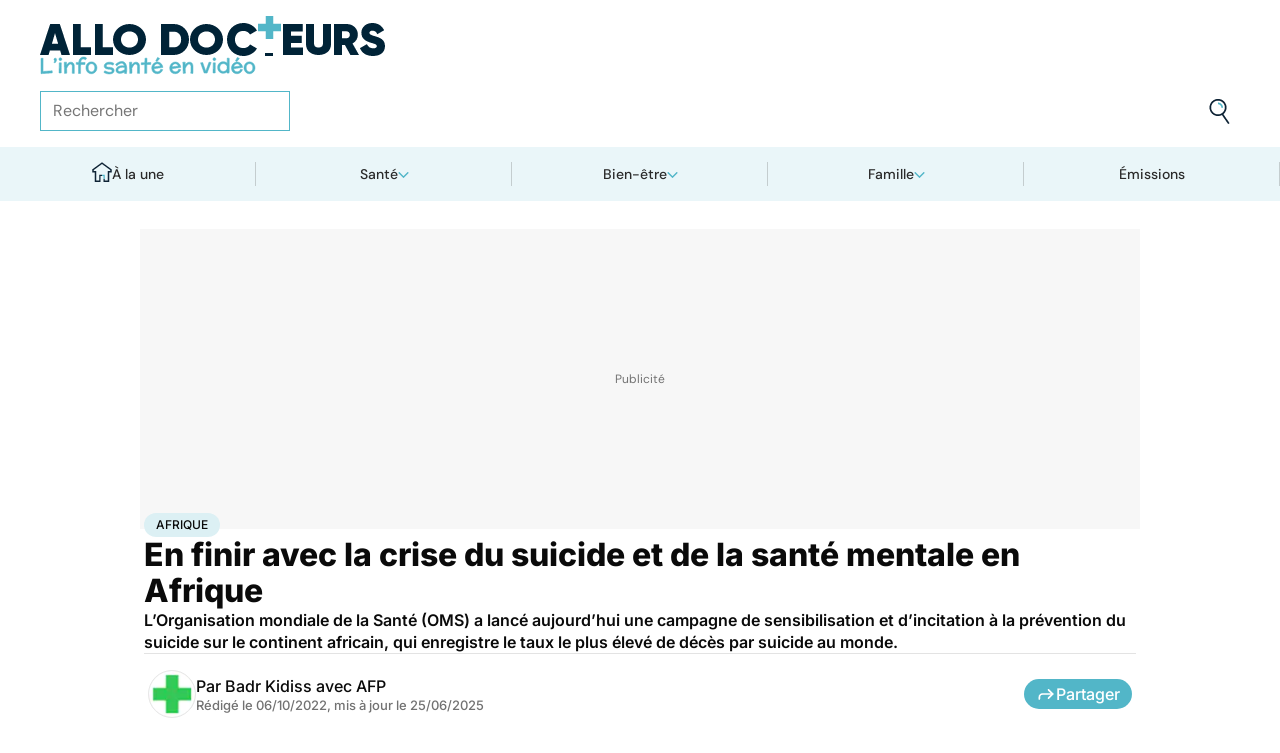

--- FILE ---
content_type: text/html
request_url: https://www.allodocteurs.fr/en-finir-avec-la-crise-du-suicide-et-de-la-sante-mentale-en-afrique-44087.html
body_size: 59366
content:
<!doctype html>
<html lang="fr">
  <head>
    <meta charset="utf-8" />
    <meta name="viewport" content="width=device-width, initial-scale=1" />
    <meta http-equiv="X-UA-Compatible" content="IE=edge" />
    <link rel="manifest" href="/manifest.json" />
    
		<link href="./_app/immutable/assets/Image.Uvf4Qziz.css" rel="stylesheet">
		<link href="./_app/immutable/assets/0.BYva9Z62.css" rel="stylesheet">
		<link href="./_app/immutable/assets/GAMSlot.B5x6i6kc.css" rel="stylesheet">
		<link href="./_app/immutable/assets/Modal.DmPdMQk9.css" rel="stylesheet">
		<link href="./_app/immutable/assets/Body.1bW0Crkj.css" rel="stylesheet">
		<link href="./_app/immutable/assets/Breadcrumb.C8ICrUY2.css" rel="stylesheet">
		<link href="./_app/immutable/assets/HealthsheetsFeed.C3fXDaBS.css" rel="stylesheet">
		<link href="./_app/immutable/assets/Questions.BmLd_kdJ.css" rel="stylesheet">
		<link href="./_app/immutable/assets/71.DvrihftK.css" rel="stylesheet"><!--12qhfyh--><link rel="icon" type="icon/png" sizes="180x180" href="/favicon-180.png"/> <link rel="shortcut icon" href="/favicon.ico"/> <link rel="apple-touch-icon" sizes="180x180" href="/favicon-180.png"/> <link rel="preconnect" href="https://static.allodocteurs.fr"/> <meta name="theme-color" content="#52b6c8"/> <meta property="og:locale" content="fr_FR"/> <meta property="og:site_name" content="AlloDocteurs : Actualités santé, émission, maladies, symptômes"/> <!--[!--><meta name="robots" content="index,follow,all,max-snippet:-1,max-image-preview:large"/> <!--[--><meta property="og:title" content="En finir avec la crise du suicide et de la santé mentale en Afrique - Allo Docteurs"/><!--]--> <meta name="description" content="L’Organisation mondiale de la Santé (OMS) a lancé aujourd’hui une campagne de sensibilisation et d’incitation à la prévention du suicide sur le continent africain, qui enregistre le taux le plus élevé de décès par suicide au monde."/> <meta property="og:description" content="L’Organisation mondiale de la Santé (OMS) a lancé aujourd’hui une campagne de sensibilisation et d’incitation à la prévention du suicide sur le continent africain, qui enregistre le taux le plus élevé de décès par suicide au monde."/> <link rel="canonical" href="https://www.allodocteurs.fr/en-finir-avec-la-crise-du-suicide-et-de-la-sante-mentale-en-afrique-44087.html"/> <meta property="og:url" content="https://www.allodocteurs.fr/en-finir-avec-la-crise-du-suicide-et-de-la-sante-mentale-en-afrique-44087.html"/> <!--[--><meta property="og:image" content="https://static.allodocteurs.fr/v1/50464-thumb/832ecc5f14ba03d4eeed4f0fe76649d2/media.jpg"/><!--]--> <meta property="og:image:width" content="1366"/> <meta property="og:image:height" content="768"/> <meta property="og:image:type" content="image/jpeg"/> <!--[--><!--[!--><!--[!--><!--[!--><!--[!--><!--[!--><!--]--><!--]--><!--]--><!--]--><!--]--><!--[!--><!--[!--><!--[!--><!--[!--><!--[!--><!--]--><!--]--><!--]--><!--]--><!--]--><!--]--><!--]--><!----><!--15amiol--><!--[!--><!--]--><!----><!--15amiol--><!--[!--><!--]--><!----><!--15amiol--><!--[!--><!--]--><!----><!--m5woni--><meta property="og:type" content="article"/> <meta property="og:article:published_time" content="2022-10-06T15:24:28.000Z"/> <!--[--><meta property="og:article:modified_time" content="2025-06-25T01:10:21.000Z"/><!--]--> <!--[--><!--]--> <!--[--><meta property="og:article:author" content="Badr Kidiss avec AFP"/><!--]--> <!--[--><meta property="og:article:section" content="Santé"/><!--]--> <!--[--><meta property="og:article:tag" content="Afrique"/><meta property="og:article:tag" content="Santé mentale"/><meta property="og:article:tag" content="Suicide"/><!--]--> <!--[--><!--]--> <!--[--><!--]--> <!--[--><!----><script type="application/ld+json">{"@context":"https://schema.org","@type":"NewsArticle","@id":"https://www.allodocteurs.fr/en-finir-avec-la-crise-du-suicide-et-de-la-sante-mentale-en-afrique-44087.html#scope","headline":"En finir avec la crise du suicide et de la santé mentale en Afrique","description":"L’Organisation mondiale de la Santé (OMS) a lancé aujourd’hui une campagne de sensibilisation et d’incitation à la prévention du suicide sur le continent africain, qui enregistre le taux le plus élevé de décès par suicide au monde.","mainEntityOfPage":{"@type":"WebPage","@id":"https://www.allodocteurs.fr/en-finir-avec-la-crise-du-suicide-et-de-la-sante-mentale-en-afrique-44087.html#page","url":"https://www.allodocteurs.fr/en-finir-avec-la-crise-du-suicide-et-de-la-sante-mentale-en-afrique-44087.html","breadcrumb":{"@type":"BreadcrumbList","itemListElement":[{"@type":"ListItem","position":1,"name":"Allo Docteurs","item":"https://www.allodocteurs.fr"},{"@type":"ListItem","position":2,"name":"Santé","item":"https://www.allodocteurs.fr/sante"},{"@type":"ListItem","position":3,"name":"Afrique","item":"https://www.allodocteurs.fr/afrique"},{"@type":"ListItem","position":4,"name":"En finir avec la crise du suicide et de la santé mentale en Afrique"}]}},"datePublished":"2022-10-06T15:24:28.000Z","url":"https://www.allodocteurs.fr/en-finir-avec-la-crise-du-suicide-et-de-la-sante-mentale-en-afrique-44087.html","publisher":{"@type":"Organization","name":"AlloDocteurs : Actualités santé, émission, maladies, symptômes","logo":"https://www.allodocteurs.fr/logo-468x60.png","description":"AlloDocteurs.fr contient tout ce qu'il faut savoir concernant votre santé : anatomie, fatigue, stress, sexualité, contraception, cancer, VIH, dépression, douleur, drogues, tabac, MST, allergies, alimentation, médecines douces, sommeil, etc.","telephone":"+33-1-58-88-84-42","email":"redaction@allodocteurs.fr","address":{"@type":"PostalAddress","streetAddress":"14 Avenue Gustave Eiffel","addressLocality":"Montigny Le Bretonneux","addressCountry":"FR","addressRegion":"Ile-de-France","postalCode":"78180"},"url":"https://www.allodocteurs.fr/","sameAs":["https://www.youtube.com/user/Allodocteurs","https://www.facebook.com/AlloDocteursFr/"]},"dateModified":"2025-06-25T01:10:21.000Z","image":["https://static.allodocteurs.fr/v1/50464-thumb/832ecc5f14ba03d4eeed4f0fe76649d2/media.jpg"],"author":[{"@type":"Person","name":"Badr Kidiss avec AFP","url":"https://www.allodocteurs.fr/auteurs/allodocteurs-africa"}]}</script><!----><!--]--><!----><!--15amiol--><!--[--><link rel="preload" as="image" href="https://static.allodocteurs.fr/v1/49372-square-48/5bbdca89f46a8cc08e0ecfc38b32d26b/media" imagesrcset="https://static.allodocteurs.fr/v1/49372-square-48/5bbdca89f46a8cc08e0ecfc38b32d26b/media 48w, https://static.allodocteurs.fr/v1/49372-square-96/5bbdca89f46a8cc08e0ecfc38b32d26b/media 96w" imagesizes="48px"/><!--]--><!----><!--15amiol--><!--[--><link rel="preload" as="image" href="https://static.allodocteurs.fr/v1/50464-default-1619/832ecc5f14ba03d4eeed4f0fe76649d2/media" imagesrcset="https://static.allodocteurs.fr/v1/50464-default-320/832ecc5f14ba03d4eeed4f0fe76649d2/media 320w, https://static.allodocteurs.fr/v1/50464-default-640/832ecc5f14ba03d4eeed4f0fe76649d2/media 640w, https://static.allodocteurs.fr/v1/50464-default-380/832ecc5f14ba03d4eeed4f0fe76649d2/media 380w, https://static.allodocteurs.fr/v1/50464-default-760/832ecc5f14ba03d4eeed4f0fe76649d2/media 760w, https://static.allodocteurs.fr/v1/50464-default-480/832ecc5f14ba03d4eeed4f0fe76649d2/media 480w, https://static.allodocteurs.fr/v1/50464-default-960/832ecc5f14ba03d4eeed4f0fe76649d2/media 960w, https://static.allodocteurs.fr/v1/50464-default-768/832ecc5f14ba03d4eeed4f0fe76649d2/media 768w, https://static.allodocteurs.fr/v1/50464-default-1536/832ecc5f14ba03d4eeed4f0fe76649d2/media 1536w, https://static.allodocteurs.fr/v1/50464-default-990/832ecc5f14ba03d4eeed4f0fe76649d2/media 990w" imagesizes="100vw"/><!--]--><!----><!--15amiol--><!--[!--><!--]--><!----><!--15amiol--><!--[!--><!--]--><!----><!--15amiol--><!--[!--><!--]--><!----><!--15amiol--><!--[!--><!--]--><!----><!--15amiol--><!--[!--><!--]--><!----><!--15amiol--><!--[!--><!--]--><!----><!--15amiol--><!--[!--><!--]--><!----><!--15amiol--><!--[!--><!--]--><!----><!--15amiol--><!--[!--><!--]--><!----><!--15amiol--><!--[!--><!--]--><!----><!--15amiol--><!--[!--><!--]--><!----><title>En finir avec la crise du suicide et de la santé mentale en Afrique - Allo Docteurs</title>
    <noscript>
      <style>
        img[loading='lazy'] {
          opacity: 1 !important;
        }
      </style>
    </noscript>
  </head>
  <body data-sveltekit-preload-data="hover">
    <div style="display: contents"><!--[--><!--[--><!----><!----> <a href="#page" class="skip-link svelte-12qhfyh" aria-label="Aller au contenu principal"></a> <header class="t0 r0 l0 z-nav-fixed ws-nowrap bg-light fc-light-800 svelte-1wdz6z6"><div id="menu" class="wmx100 mx-auto p4 md:px8 svelte-1wdz6z6"><nav id="logo-nav" class="svelte-1wdz6z6"><a href="./" aria-label="Retour vers l'accueil" class="svelte-1wdz6z6"><img id="allodoc-logo" width="208" height="24" src="/_app/immutable/assets/logo.DCf6LNPi.svg" alt="Allo Docteurs" class="svelte-1wdz6z6"/> <img id="allodoc-baseline" width="136" height="12" src="/_app/immutable/assets/baseline.CTyKOvry.svg" alt="L'info santé en vidéo" class="svelte-1wdz6z6"/></a></nav> <nav id="types-nav" aria-label="Navigation principale" class="svelte-1wdz6z6"><ul class="svelte-1wdz6z6"><li class="svelte-1wdz6z6"><img src="data:image/svg+xml,%3csvg%20width='20px'%20version='1.1'%20xmlns='http://www.w3.org/2000/svg'%20xmlns:xlink='http://www.w3.org/1999/xlink'%20x='0px'%20y='0px'%20viewBox='0%200%20500%20500'%20style='enable-background:new%200%200%20500%20500;'%20xml:space='preserve'%3e%3cg%3e%3cpath%20fill='%2352B6C8'%20d='M394,412l22,24c52-46,84-112,84-186c0-68-28-130-72-175l-24,23c37,39,62,93,62,152C466,315,438,372,394,412z%20M51,402l27-21c-28-36-44-82-44-131l0,0H0C0,307,19,360,51,402z'/%3e%3c/g%3e%3cg%3e%3cpath%20fill='%230E2335'%20d='M404,98l24-23C383,29,320,0,250,0C112,0,0,112,0,250h34c0-120,96-216,216-216C311,34,365,58,404,98z%20M208,329%20V171l130,79L208,329z%20M175,362h44l152-91v-41l-153-92h-43V362z%20M416,436l-22-24c-38,33-89,54-144,54c-71,0-133-33-172-85l-27,21%20c46,59,118,98,199,98C314,500,372,476,416,436z'/%3e%3c/g%3e%3c/svg%3e" alt="" width="24" height="24" class="svelte-1wdz6z6"/> <a href="./videos" class="svelte-1wdz6z6">Vidéos</a></li> <li class="svelte-1wdz6z6"><img src="data:image/svg+xml,%3csvg%20width='22px'%20height='24px'%20viewBox='0%200%2022%2024'%20version='1.1'%20xmlns='http://www.w3.org/2000/svg'%20xmlns:xlink='http://www.w3.org/1999/xlink'%3e%3cg%20stroke='none'%20stroke-width='1'%20fill='none'%20fill-rule='evenodd'%3e%3cg%20transform='translate(-22.000000,%20-44.000000)'%3e%3cg%20transform='translate(20.000000,%2043.000000)'%3e%3cg%20transform='translate(2.166667,%201.625000)'%3e%3cg%20transform='translate(7.071687,%200.000000)'%3e%3cpolygon%20fill='%2352B6C8'%20points='5.64638554%2013.7596386%207.72951807%2013.7596386%208.88072289%208.00361446%206.85240964%208.00361446'%3e%3c/polygon%3e%3cpolygon%20fill='%23002337'%20fill-rule='nonzero'%20points='0%201.97349398%202.08313253%201.97349398%202.46686747%200%200.38373494%200'%3e%3c/polygon%3e%3cpolygon%20fill='%23002337'%20fill-rule='nonzero'%20points='6.24939759%2020.8313253%204.22108434%2020.8313253%203.8373494%2022.75%205.86566265%2022.75'%3e%3c/polygon%3e%3c/g%3e%3cg%20fill='%230E2335'%20fill-rule='nonzero'%3e%3cpath%20d='M13.9240964,8.00361446%20L15.9524096,8.00361446%20L17.596988,0%20L15.5686747,0%20L13.9240964,8.00361446%20Z%20M14.8012048,13.7596386%20L12.7180723,13.7596386%20L11.2927711,20.8313253%20L13.3210843,20.8313253%20L14.8012048,13.7596386%20Z%20M1.09638554,6.08493976%20L1.09638554,8.00361446%20L21.2698795,8.00361446%20L21.2698795,6.08493976%20L1.09638554,6.08493976%20Z%20M0,13.7596386%20L0,15.6783133%20L20.173494,15.6783133%20L20.173494,13.7596386%20L0,13.7596386%20Z%20M9.15481928,1.97349398%20L7.07168675,1.97349398%20L2.79578313,22.75%20L4.87891566,22.75%20L9.15481928,1.97349398%20Z'%20%3e%3c/path%3e%3c/g%3e%3c/g%3e%3c/g%3e%3c/g%3e%3c/g%3e%3c/svg%3e" alt="" width="22" height="24" class="svelte-1wdz6z6"/> <a href="./news" class="svelte-1wdz6z6">Actus</a></li> <li class="svelte-1wdz6z6"><img src="data:image/svg+xml,%3csvg%20width='21px'%20height='23px'%20viewBox='0%200%2021%2023'%20version='1.1'%20xmlns='http://www.w3.org/2000/svg'%20xmlns:xlink='http://www.w3.org/1999/xlink'%3e%3cg%20stroke='none'%20stroke-width='1'%20fill='none'%20fill-rule='evenodd'%3e%3cg%20transform='translate(-2.000000,%20-10.000000)'%3e%3cg%20transform='translate(0.000000,%209.000000)'%3e%3cpath%20d='M18.1306302,1.20463433%20L2.20463433,1.20463433%20L2.20463433,19.3599494%20L18.1306302,19.3599494%20L18.1306302,1.20463433%20Z%20M16.539,2.795%20L16.539,17.769%20L3.795,17.769%20L3.795,2.795%20L16.539,2.795%20Z'%20fill='%23000000'%3e%3c/path%3e%3cpolygon%20fill='%23000000'%20points='22.2953657%204.64036547%2022.2953657%2023.2310968%206.36971073%2023.2310968%206.36971073%2018.7947867%207.96044207%2018.7947867%207.96%2021.64%2020.704%2021.64%2020.704%206.231%2017.3128326%206.23109681%2017.3128326%204.64036547'%3e%3c/polygon%3e%3cpolygon%20fill='%2352B6C8'%20points='14.040881%208.84747538%2011.4475788%208.84747538%2011.4475788%206.20044872%208.88768575%206.20044872%208.88768575%208.84747538%206.29370174%208.84747538%206.29370174%2011.4604007%208.88768575%2011.4604007%208.88768575%2014.1077754%2011.4475788%2014.1077754%2011.4475788%2011.4604007%2014.040881%2011.4604007'%3e%3c/polygon%3e%3c/g%3e%3c/g%3e%3c/g%3e%3c/svg%3e" alt="" width="21" height="23" class="svelte-1wdz6z6"/> <a href="./dossiers" class="svelte-1wdz6z6">Fiches santé</a></li> <li class="svelte-1wdz6z6"><img src="data:image/svg+xml,%3csvg%20xmlns='http://www.w3.org/2000/svg'%20xmlns:xlink='http://www.w3.org/1999/xlink'%20viewBox='0%200%2024%2024'%20width='24px'%20height='24px'%20%3e%3cdefs%3e%3cstyle%3e.cls-1{clip-path:url(%23clippath);}.cls-2{fill:%20none;}.cls-2,.cls-3,.cls-4{stroke-width:%200px;}.cls-4{fill:%20%2352b6c8;}%3c/style%3e%3cclipPath%20id='clippath'%3e%3cpath%20class='cls-2'%20d='M23,23H1V1h22v22Z'/%3e%3c/clipPath%3e%3c/defs%3e%3cg%20class='cls-1'%3e%3cg%3e%3ccircle%20class='cls-4'%20cx='12.07'%20cy='16.47'%20r='1.62'/%3e%3cpath%20class='cls-4'%20d='M12.16,9.98c.27,1.62.73,3.26.72,4.87-.11.54-.29,1.08-.73,1.62h-.16c-.84-1.03-.86-2.08-.56-3.25.15-1.08.34-2.16.57-3.24h.16Z'/%3e%3cpolygon%20class='cls-4'%20points='21.74%2013.06%2019.7%2014.43%2019.25%2013.75%2021.34%2012.36%2021.74%2013.06'/%3e%3crect%20class='cls-4'%20x='17.9'%20y='10.56'%20width='2.69'%20height='.81'%20transform='translate(-2.12%2016.82)%20rotate(-45)'/%3e%3crect%20class='cls-4'%20x='15.9'%20y='8.76'%20width='3'%20height='.81'%20transform='translate(-.19%2017.97)%20rotate(-54.38)'/%3e%3crect%20class='cls-4'%20x='13.52'%20y='7.39'%20width='2.89'%20height='.81'%20transform='translate(2.84%2019.53)%20rotate(-71.57)'/%3e%3crect%20class='cls-4'%20x='11.67'%20y='6.74'%20width='.81'%20height='2.08'/%3e%3crect%20class='cls-4'%20x='8.9'%20y='6.71'%20width='.81'%20height='2.47'%20transform='translate(-1.34%201.91)%20rotate(-10.95)'/%3e%3crect%20class='cls-4'%20x='6.33'%20y='7.79'%20width='.81'%20height='2.46'%20transform='translate(-3.67%204.71)%20rotate(-30.74)'/%3e%3cpolygon%20class='cls-4'%20points='4.29%209.61%205.82%2011.45%205.2%2011.97%203.6%2010.04%204.29%209.61'/%3e%3cpolygon%20class='cls-4'%20points='2.55%2012.12%204.59%2013.59%204.11%2014.24%202.05%2012.76%202.55%2012.12'/%3e%3cpolygon%20class='cls-4'%20points='1.7%2015.24%203.6%2015.82%203.36%2016.6%201.55%2016.04%201.7%2015.24'/%3e%3cpolygon%20class='cls-4'%20points='22.41%2015.37%2020.44%2016%2020.68%2016.77%2022.69%2016.13%2022.41%2015.37'/%3e%3cpath%20class='cls-3'%20d='M1,17.89c0-.23-.09-5.63,3.36-9.13,1.88-1.91,4.36-2.85,7.59-2.85,10.95.07,11.05,11.85,11.05,11.96h-1.4c0-.43-.11-10.5-9.66-10.57h-.09c-2.71,0-4.89.81-6.48,2.42-3.03,3.07-2.96,8.08-2.96,8.13l-1.4.03Z'/%3e%3c/g%3e%3c/g%3e%3c/svg%3e" alt="" width="24" height="24" class="svelte-1wdz6z6"/> <a href="./outils" class="svelte-1wdz6z6">Tests</a></li></ul></nav> <form id="search-input" action="/search" method="GET" role="search" class="d-none md:d-flex ai-center ps-relative svelte-1wdz6z6"><input autocomplete="off" name="q" type="text" aria-label="Rechercher des articles, des sujets et plus" placeholder="Rechercher" value="" class="pr9 svelte-1wdz6z6"/> <input type="image" aria-label="Envoyer" src="data:image/svg+xml,%3csvg%20version='1.1'%20xmlns='http://www.w3.org/2000/svg'%20xmlns:xlink='http://www.w3.org/1999/xlink'%20x='0px'%20y='0px'%20viewBox='0%200%20500%20500'%20style='enable-background:new%200%200%20500%20500;'%20xml:space='preserve'%3e%3cg%3e%3cpath%20fill='%2352B6C8'%20d='M218.6,104.6c38,0,68,30,68,68h34c0-56-46-102-102-102V104.6z'/%3e%3c/g%3e%3cg%3e%3cpath%20fill='%230E2335'%20d='M85.6,143.6c14-74,86-123,161-108s123,86,108,160c-15,75-86,123-160,109C119.6,290.6,71.6,218.6,85.6,143.6z%20M52.6,137.6c-18,92,43,182,135,200c40,8,79,1,111-16l124,180l28-19l-123-180c31-24,53-59,61-100c18-92-43-183-135-201%20C160.6-16.4,70.6,44.6,52.6,137.6z'/%3e%3c/g%3e%3c/svg%3e" width="41" height="41" class="baw0 bg-transparent p2 ps-absolute r0 w-auto svelte-1wdz6z6"/></form> <nav id="social-nav" aria-label="Réseaux sociaux" class="svelte-1wdz6z6"><ul class="d-flex g2"><li class="svelte-1wdz6z6"><a aria-label="Allo Docteur sur FaceBook" href="https://www.facebook.com/AlloDocteursFr/" class="svelte-1wdz6z6"><img src="data:image/svg+xml,%3csvg%20xmlns='http://www.w3.org/2000/svg'%20xmlns:xlink='http://www.w3.org/1999/xlink'%20width='24'%20height='24'%20viewBox='0%200%2024%2024'%3e%3cdefs%3e%3cclipPath%3e%3cpath%20d='M24,12.073A12,12,0,1,0,10.125,24V15.563H7.078v-3.49h3.047V9.413c0-3.026,1.792-4.7,4.533-4.7a18.345,18.345,0,0,1,2.686.236V7.923H15.831a1.74,1.74,0,0,0-1.956,1.885v2.265H17.2l-.532,3.49h-2.8V24A12.054,12.054,0,0,0,24,12.073'%20fill='%233b5999'/%3e%3c/clipPath%3e%3c/defs%3e%3cg%3e%3cpath%20d='M24,12.073A12,12,0,1,0,10.125,24V15.563H7.078v-3.49h3.047V9.413c0-3.026,1.792-4.7,4.533-4.7a18.345,18.345,0,0,1,2.686.236V7.923H15.831a1.74,1.74,0,0,0-1.956,1.885v2.265H17.2l-.532,3.49h-2.8V24A12.054,12.054,0,0,0,24,12.073'%20fill='%233b5999'/%3e%3c/g%3e%3c/svg%3e" width="20" height="20" alt="" class="svelte-1wdz6z6"/></a></li> <li class="svelte-1wdz6z6"><a aria-label="Allo Docteurs sur YouTube" href="https://www.youtube.com/user/Allodocteurs" class="svelte-1wdz6z6"><img src="data:image/svg+xml,%3csvg%20xmlns='http://www.w3.org/2000/svg'%20xmlns:xlink='http://www.w3.org/1999/xlink'%20version='1.1'%20id='Layer_1'%20x='0px'%20y='0px'%20viewBox='0%200%20461.001%20461.001'%20style='enable-background:new%200%200%20461.001%20461.001;'%20xml:space='preserve'%3e%3cpath%20style='fill:%23F61C0D;'%20d='M365.257,67.393H95.744C42.866,67.393,0,110.259,0,163.137v134.728%20c0,52.878,42.866,95.744,95.744,95.744h269.513c52.878,0,95.744-42.866,95.744-95.744V163.137%20C461.001,110.259,418.135,67.393,365.257,67.393z%20M300.506,237.056l-126.06,60.123c-3.359,1.602-7.239-0.847-7.239-4.568V168.607%20c0-3.774,3.982-6.22,7.348-4.514l126.06,63.881C304.363,229.873,304.298,235.248,300.506,237.056z'/%3e%3c/svg%3e" width="20" height="20" alt="" class="svelte-1wdz6z6"/></a></li></ul></nav></div> <nav id="sections-nav" class="svelte-1wdz6z6" aria-label="Navigation des sections"><ul class="ps-relative d-grid grid__4 md:grid__5 visible"><!--[--><li class="md:d-flex d-none"><a class="d-flex ai-center md:jc-center g2" href="./"><img src="data:image/svg+xml,%3csvg%20version='1.1'%20xmlns='http://www.w3.org/2000/svg'%20xmlns:xlink='http://www.w3.org/1999/xlink'%20x='0px'%20y='0px'%20viewBox='0%200%20500%20500'%20style='enable-background:new%200%200%20500%20500;'%20xml:space='preserve'%3e%3cg%3e%3cpath%20fill='%2352B6C8'%20d='M247,353h38v74h35V318h-73V353z'/%3e%3c/g%3e%3cg%3e%3cpath%20fill='%230E2335'%20d='M70,500h145V353h32v-35h-67v147h-75V225H43v-23L250,50l207,152v23h-62v240h-75v-38h-35v73h145V260h65v-74%20L250,7L5,186v74h65V500z'/%3e%3c/g%3e%3c/svg%3e" width="20" height="20" class="mtn1" alt=""/> À la une</a></li><!----><!--]--> <!--[--><li><!--[--><button id="navbar-1" aria-controls="subnav-1" aria-expanded="false" class="d-flex ai-center jc-center g2 w100">Santé</button> <div class="dropdown md:fd-row"><ul id="subnav-1"><!--[!--><!--]--> <!--[--><li><!--[!--><a href="./sante/medicaments">Médicaments</a><!--]--></li><li><!--[!--><a href="./sante/maladies">Maladies</a><!--]--></li><li><!--[!--><a href="./sante/urgences">Urgences</a><!--]--></li><li><!--[!--><a href="./sante/bobos-du-quotidien">Bobos du quotidien</a><!--]--></li><li><!--[!--><a href="./sante/societe">Société</a><!--]--></li><!--]--> <!--[--><li class="btn mt6 d-flex ps-relative"><a class="link--overlay" href="./sante" title="Santé">Voir tout</a></li><!--]--> <!--[!--><!--]--></ul><!----> <!--[--><div class="top"><!--[!--><!--[--><!--[--><article class="card d-none md:d-flex fd-row ai-center g4 card__video"><div class="card--content"><!----><h3 class="card--title"><a href="./quand-faut-il-consulter-un-dermatologue-pour-ses-grains-de-beaute-45858.html">Quand faut-il consulter un dermatologue pour ses grains de beauté ?</a><!----></h3><!----> <!--[!--><!--]--></div> <!--[--><picture class="card--thumb"><img src="https://static.allodocteurs.fr/v1/52853-thumb-235/c3b4f42dac7ca6e4348d17f2d0f38706/media" srcset="https://static.allodocteurs.fr/v1/52853-thumb-235/c3b4f42dac7ca6e4348d17f2d0f38706/media 235w, https://static.allodocteurs.fr/v1/52853-thumb-470/c3b4f42dac7ca6e4348d17f2d0f38706/media 470w" sizes="235px" width="235" height="132" alt="surveiller ses grains de beauté" loading="lazy" class="svelte-15amiol" onload="this.__e=event" onerror="this.__e=event"/><!----></picture><!--]--></article><!--]--><!--]--><!--]--><!----> <!--[--><div class="d-flex fd-column g3"><span>Top sujets</span> <!--[!--><!--[--><ul class="d-flex fw-nowrap overflow-x-auto fd-row g2 px2 md:px0"><!--[!--><!--]--> <!--[--><li class="tag"><a href="./covid">Covid</a></li><li class="tag"><a href="./vaccins">Vaccins</a></li><li class="tag"><a href="./chirurgie">Chirurgie</a></li><!--]--></ul><!--]--><!--]--><!----></div><!--]--></div><!--]--></div><!--]--></li><li><!--[--><button id="navbar-2" aria-controls="subnav-2" aria-expanded="false" class="d-flex ai-center jc-center g2 w100">Bien-être</button> <div class="dropdown md:fd-row"><ul id="subnav-2"><!--[!--><!--]--> <!--[--><li><!--[!--><a href="./bien-etre/nutrition">Nutrition</a><!--]--></li><li><!--[!--><a href="./bien-etre/psycho">Psycho</a><!--]--></li><li><!--[!--><a href="./bien-etre/sexo">Sexo</a><!--]--></li><li><!--[!--><a href="./bien-etre/sport-sante">Sport santé</a><!--]--></li><li><!--[!--><a href="./bien-etre/animaux">Animaux</a><!--]--></li><!--]--> <!--[--><li class="btn mt6 d-flex ps-relative"><a class="link--overlay" href="./bien-etre" title="Bien-être">Voir tout</a></li><!--]--> <!--[!--><!--]--></ul><!----> <!--[--><div class="top"><!--[!--><!--[--><!--[--><article class="card d-none md:d-flex fd-row ai-center g4 card__video"><div class="card--content"><!----><h3 class="card--title"><a href="./on-vous-aide-a-eliminer-les-produits-ultra-transformes-du-gouter-de-vos-enfants-45759.html">On vous aide à éliminer les produits ultra-transformés du goûter de vos enfants</a><!----></h3><!----> <!--[!--><!--]--></div> <!--[--><picture class="card--thumb"><img src="https://static.allodocteurs.fr/v1/52886-thumb-235/dc5338ea6302a4f44e56e3910ed2f429/media" srcset="https://static.allodocteurs.fr/v1/52886-thumb-235/dc5338ea6302a4f44e56e3910ed2f429/media 235w, https://static.allodocteurs.fr/v1/52886-thumb-470/dc5338ea6302a4f44e56e3910ed2f429/media 470w" sizes="235px" width="235" height="132" alt="gâteaux pour enfants" loading="lazy" class="svelte-15amiol" onload="this.__e=event" onerror="this.__e=event"/><!----></picture><!--]--></article><!--]--><!--]--><!--]--><!----> <!--[--><div class="d-flex fd-column g3"><span>Top sujets</span> <!--[!--><!--[--><ul class="d-flex fw-nowrap overflow-x-auto fd-row g2 px2 md:px0"><!--[!--><!--]--> <!--[--><li class="tag"><a href="./sexo">Sexo</a></li><li class="tag"><a href="./sommeil">Sommeil</a></li><li class="tag"><a href="./bien-etre-psycho">Bien-être - Psycho</a></li><li class="tag"><a href="./alimentation">Alimentation</a></li><li class="tag"><a href="./sport-et-sante">Sport et santé</a></li><li class="tag"><a href="./environnement-et-sante">Environnement et santé</a></li><!--]--></ul><!--]--><!--]--><!----></div><!--]--></div><!--]--></div><!--]--></li><li><!--[--><button id="navbar-3" aria-controls="subnav-3" aria-expanded="false" class="d-flex ai-center jc-center g2 w100">Famille</button> <div class="dropdown md:fd-row"><ul id="subnav-3"><!--[!--><!--]--> <!--[--><li><!--[!--><a href="./famille/grossesse">Grossesse</a><!--]--></li><li><!--[!--><a href="./famille/enfant">Enfant</a><!--]--></li><li><!--[!--><a href="./famille/procreation">Procréation</a><!--]--></li><!--]--> <!--[--><li class="btn mt6 d-flex ps-relative"><a class="link--overlay" href="./famille" title="Famille">Voir tout</a></li><!--]--> <!--[!--><!--]--></ul><!----> <!--[--><div class="top"><!--[!--><!--[--><!--[--><article class="card d-none md:d-flex fd-row ai-center g4 card__video"><div class="card--content"><!----><h3 class="card--title"><a href="./ondes-chaleur-ces-super-calecons-peuvent-ils-vous-aider-a-etre-plus-fertiles-45791.html">Ondes, chaleur... ces "super caleçons" peuvent-ils vous aider à être plus fertiles ?</a><!----></h3><!----> <!--[!--><!--]--></div> <!--[--><picture class="card--thumb"><img src="https://static.allodocteurs.fr/v1/52755-thumb-235/897ce2118564ec49ffe6b5391cb3a57e/media" srcset="https://static.allodocteurs.fr/v1/52755-thumb-235/897ce2118564ec49ffe6b5391cb3a57e/media 235w, https://static.allodocteurs.fr/v1/52755-thumb-470/897ce2118564ec49ffe6b5391cb3a57e/media 470w" sizes="235px" width="235" height="132" alt="Des &quot;super caleçons&quot; pour être plus fertile ?" loading="lazy" class="svelte-15amiol" onload="this.__e=event" onerror="this.__e=event"/><!----></picture><!--]--></article><!--]--><!--]--><!--]--><!----> <!--[--><div class="d-flex fd-column g3"><span>Top sujets</span> <!--[!--><!--[--><ul class="d-flex fw-nowrap overflow-x-auto fd-row g2 px2 md:px0"><!--[!--><!--]--> <!--[--><li class="tag"><a href="./diabete-de-grossesse">Diabète de grossesse</a></li><li class="tag"><a href="./accouchement">Accouchement</a></li><li class="tag"><a href="./vaccin">Vaccin</a></li><li class="tag"><a href="./produit-sucre">Produit sucré</a></li><li class="tag"><a href="./ethique-bioethique">Ethique, Bioéthique</a></li><li class="tag"><a href="./maladies-nutritionnelles">Maladies nutritionnelles</a></li><!--]--></ul><!--]--><!--]--><!----></div><!--]--></div><!--]--></div><!--]--></li><!--]--> <!--[!--><!--]--> <!--[--><li><a href="./emissions">Émissions</a></li><!----><!--]--></ul><!----></nav> <nav id="mobile-nav" class="md:d-none t t__slow ps-fixed b0 r0 l0 bg-light fc-light-900 fs-minion svelte-1wdz6z6"><ul class="d-grid grid__5"><li class="svelte-1wdz6z6"><img src="data:image/svg+xml,%3csvg%20version='1.1'%20xmlns='http://www.w3.org/2000/svg'%20xmlns:xlink='http://www.w3.org/1999/xlink'%20x='0px'%20y='0px'%20viewBox='0%200%20500%20500'%20style='enable-background:new%200%200%20500%20500;'%20xml:space='preserve'%3e%3cg%3e%3cpath%20fill='%2352B6C8'%20d='M247,353h38v74h35V318h-73V353z'/%3e%3c/g%3e%3cg%3e%3cpath%20fill='%230E2335'%20d='M70,500h145V353h32v-35h-67v147h-75V225H43v-23L250,50l207,152v23h-62v240h-75v-38h-35v73h145V260h65v-74%20L250,7L5,186v74h65V500z'/%3e%3c/g%3e%3c/svg%3e" alt="" width="28" height="28"/> <button class="svelte-1wdz6z6">À la une</button></li> <li class="svelte-1wdz6z6"><img src="data:image/svg+xml,%3csvg%20width='20px'%20version='1.1'%20xmlns='http://www.w3.org/2000/svg'%20xmlns:xlink='http://www.w3.org/1999/xlink'%20x='0px'%20y='0px'%20viewBox='0%200%20500%20500'%20style='enable-background:new%200%200%20500%20500;'%20xml:space='preserve'%3e%3cg%3e%3cpath%20fill='%2352B6C8'%20d='M394,412l22,24c52-46,84-112,84-186c0-68-28-130-72-175l-24,23c37,39,62,93,62,152C466,315,438,372,394,412z%20M51,402l27-21c-28-36-44-82-44-131l0,0H0C0,307,19,360,51,402z'/%3e%3c/g%3e%3cg%3e%3cpath%20fill='%230E2335'%20d='M404,98l24-23C383,29,320,0,250,0C112,0,0,112,0,250h34c0-120,96-216,216-216C311,34,365,58,404,98z%20M208,329%20V171l130,79L208,329z%20M175,362h44l152-91v-41l-153-92h-43V362z%20M416,436l-22-24c-38,33-89,54-144,54c-71,0-133-33-172-85l-27,21%20c46,59,118,98,199,98C314,500,372,476,416,436z'/%3e%3c/g%3e%3c/svg%3e" alt="" width="28" height="28"/> <button class="svelte-1wdz6z6">Vidéos</button></li> <li class="svelte-1wdz6z6"><img src="data:image/svg+xml,%3csvg%20width='21px'%20height='23px'%20viewBox='0%200%2021%2023'%20version='1.1'%20xmlns='http://www.w3.org/2000/svg'%20xmlns:xlink='http://www.w3.org/1999/xlink'%3e%3cg%20stroke='none'%20stroke-width='1'%20fill='none'%20fill-rule='evenodd'%3e%3cg%20transform='translate(-2.000000,%20-10.000000)'%3e%3cg%20transform='translate(0.000000,%209.000000)'%3e%3cpath%20d='M18.1306302,1.20463433%20L2.20463433,1.20463433%20L2.20463433,19.3599494%20L18.1306302,19.3599494%20L18.1306302,1.20463433%20Z%20M16.539,2.795%20L16.539,17.769%20L3.795,17.769%20L3.795,2.795%20L16.539,2.795%20Z'%20fill='%23000000'%3e%3c/path%3e%3cpolygon%20fill='%23000000'%20points='22.2953657%204.64036547%2022.2953657%2023.2310968%206.36971073%2023.2310968%206.36971073%2018.7947867%207.96044207%2018.7947867%207.96%2021.64%2020.704%2021.64%2020.704%206.231%2017.3128326%206.23109681%2017.3128326%204.64036547'%3e%3c/polygon%3e%3cpolygon%20fill='%2352B6C8'%20points='14.040881%208.84747538%2011.4475788%208.84747538%2011.4475788%206.20044872%208.88768575%206.20044872%208.88768575%208.84747538%206.29370174%208.84747538%206.29370174%2011.4604007%208.88768575%2011.4604007%208.88768575%2014.1077754%2011.4475788%2014.1077754%2011.4475788%2011.4604007%2014.040881%2011.4604007'%3e%3c/polygon%3e%3c/g%3e%3c/g%3e%3c/g%3e%3c/svg%3e" alt="" width="26" height="28"/> <button class="svelte-1wdz6z6">Fiches santé</button></li> <li class="svelte-1wdz6z6"><img src="data:image/svg+xml,%3csvg%20version='1.1'%20xmlns='http://www.w3.org/2000/svg'%20xmlns:xlink='http://www.w3.org/1999/xlink'%20x='0px'%20y='0px'%20viewBox='0%200%20500%20500'%20style='enable-background:new%200%200%20500%20500;'%20xml:space='preserve'%3e%3cg%3e%3cpath%20fill='%2352B6C8'%20d='M218.6,104.6c38,0,68,30,68,68h34c0-56-46-102-102-102V104.6z'/%3e%3c/g%3e%3cg%3e%3cpath%20fill='%230E2335'%20d='M85.6,143.6c14-74,86-123,161-108s123,86,108,160c-15,75-86,123-160,109C119.6,290.6,71.6,218.6,85.6,143.6z%20M52.6,137.6c-18,92,43,182,135,200c40,8,79,1,111-16l124,180l28-19l-123-180c31-24,53-59,61-100c18-92-43-183-135-201%20C160.6-16.4,70.6,44.6,52.6,137.6z'/%3e%3c/g%3e%3c/svg%3e" alt="" width="28" height="28"/> <button class="svelte-1wdz6z6">Recherche</button></li> <li class="svelte-1wdz6z6"><img src="data:image/svg+xml,%3csvg%20fill='%230E2335'%20xmlns='http://www.w3.org/2000/svg'%20viewBox='0%200%2024%2024'%20width='24px'%20height='24px'%3e%3cpath%20d='M%202%205%20L%202%207%20L%2022%207%20L%2022%205%20L%202%205%20z%20M%202%2011%20L%202%2013%20L%2022%2013%20L%2022%2011%20L%202%2011%20z%20M%202%2017%20L%202%2019%20L%2022%2019%20L%2022%2017%20L%202%2017%20z'/%3e%3c/svg%3e" alt="" width="28" height="28"/> <button id="burger" aria-label="Ouvrir la navigation" aria-controls="menu" class="svelte-1wdz6z6">Menu</button></li></ul></nav></header><!----> <div><main class="wmx100 mx-auto pb5 md:py5 d-flex fd-column g9 ws12 md:px1"><!----><!----><div data-lazyload="false" class="gam ad mx-auto wmx100 overflow-auto mt2 mbn4 svelte-1csmhzz d-none md:d-flex is-loading" data-slot="/21643048729,22469824358/allodocteurs/webresponsive/sante/article/top" data-targeting="{&quot;position&quot;:[&quot;top&quot;,&quot;arche&quot;],&quot;block_order&quot;:1}" style="--width: 0px; --width-md: 1000px; --height: 0px; --height-md: 300px; " data-desktop-sizes="1x1,728x90,970x90,970x150,970x250,1000x90,1000x200,1000x250,1000x300"></div><!----> <div data-lazyload="false" class="gam ad mx-auto wmx100 overflow-auto mt5 mbn6 svelte-1csmhzz md:d-none is-loading" data-slot="/21643048729,22469824358/allodocteurs/webresponsive/sante/article/top" data-targeting="{&quot;position&quot;:&quot;top&quot;,&quot;block_order&quot;:1}" style="--width: 300px; --width-md: 0px; --height: 50px; --height-md: 0px; " data-mobile-sizes="1x1,320x50,320x100,300x50,300x100"></div><!----><!----> <div class="ws12 wmx100 mx-auto px2 md:px1"><!--[--><nav class="fs-minion mbn4 fc-light-500 px2 md:px0" aria-label="Fil d'Ariane"><ul role="list" class="svelte-1ti8y5z"><!--[--><!--[--><li class="svelte-1ti8y5z"><a href="./" class="svelte-1ti8y5z">Accueil</a></li><!--]--><!--[!--><!--[--><li class="svelte-1ti8y5z"><a href="./sante" class="svelte-1ti8y5z">Santé</a></li><!--]--><!--]--><!--[!--><!--[--><li class="svelte-1ti8y5z"><a href="./afrique" class="svelte-1ti8y5z">Afrique</a></li><!--]--><!--]--><!--[!--><!--[!--><!--]--><!--]--><!--]--></ul></nav><!--]--><!----></div> <section id="page" class="ws12 wmx100 mx-auto"><article id="scope" class="post grid--col2 d-flex fd-column g4"><header class="d-flex fd-column g4"><!--[--><!--[!--><div class="tag as-start mx2 md:mx1"><a href="./afrique">Afrique</a></div><!--]--><!--]--> <h1 class="fs-trafalgar ff-brand fw-800 px2 md:px1">En finir avec la crise du suicide et de la santé mentale en Afrique</h1> <p class="fs-body-copy ff-brand fw-600 px2 md:px1">L’Organisation mondiale de la Santé (OMS) a lancé aujourd’hui une campagne de sensibilisation et d’incitation à la prévention du suicide sur le continent africain, qui enregistre le taux le plus élevé de décès par suicide au monde.</p> <div class="d-flex g4 fw-wrap ai-center bb bt bc-light-100 py4 px1 mx2 md:mx1 svelte-m5woni"><!--[--><!--[--><div class="fl1 d-flex ai-center fw-wrap sm:fw-nowrap g2 fs-long-primer"><div class="d-flex"><!--[--><!--[!--><img src="https://static.allodocteurs.fr/v1/49372-square-48/5bbdca89f46a8cc08e0ecfc38b32d26b/media" srcset="https://static.allodocteurs.fr/v1/49372-square-48/5bbdca89f46a8cc08e0ecfc38b32d26b/media 48w, https://static.allodocteurs.fr/v1/49372-square-96/5bbdca89f46a8cc08e0ecfc38b32d26b/media 96w" sizes="48px" width="48" height="48" alt="Badr Kidiss avec AFP" fetchpriority="high" class="fl-shrink0 bar-circle bg-light-100 ba bc-light-075 svelte-15amiol" onload="this.__e=event" onerror="this.__e=event"/><!--]--><!--]--></div> <div><p>Par <!--[--><a href="./auteurs/allodocteurs-africa">Badr Kidiss avec AFP</a><!--]--></p> <p class="fs-brevier fc-light-500">Rédigé le <time datetime="2022-10-06T15:24:28.000Z">06/10/2022</time><!--[-->, mis à jour le <time datetime="2025-06-25T01:10:21.000Z">25/06/2025</time><!--]--></p></div></div><!--]--><!--]--> <button class="btn btn__sm fw-500 svelte-m5woni"><svg xmlns="http://www.w3.org/2000/svg" width="20" height="20" viewBox="0 0 24 24" fill="none" stroke="currentColor" stroke-width="2" stroke-linecap="round" stroke-linejoin="round" class="lucide-icon lucide lucide-forward"><!--[--><!----><path d="m15 17 5-5-5-5"><!----></path><!----><!----><path d="M4 18v-2a4 4 0 0 1 4-4h12"><!----></path><!----><!--]--><!----><!----></svg><!----> Partager</button></div> <!--[--><!--[!--><picture class="post--thumb bg-light-100 md:mx1"><img src="https://static.allodocteurs.fr/v1/50464-default-1619/832ecc5f14ba03d4eeed4f0fe76649d2/media" srcset="https://static.allodocteurs.fr/v1/50464-default-320/832ecc5f14ba03d4eeed4f0fe76649d2/media 320w, https://static.allodocteurs.fr/v1/50464-default-640/832ecc5f14ba03d4eeed4f0fe76649d2/media 640w, https://static.allodocteurs.fr/v1/50464-default-380/832ecc5f14ba03d4eeed4f0fe76649d2/media 380w, https://static.allodocteurs.fr/v1/50464-default-760/832ecc5f14ba03d4eeed4f0fe76649d2/media 760w, https://static.allodocteurs.fr/v1/50464-default-480/832ecc5f14ba03d4eeed4f0fe76649d2/media 480w, https://static.allodocteurs.fr/v1/50464-default-960/832ecc5f14ba03d4eeed4f0fe76649d2/media 960w, https://static.allodocteurs.fr/v1/50464-default-768/832ecc5f14ba03d4eeed4f0fe76649d2/media 768w, https://static.allodocteurs.fr/v1/50464-default-1536/832ecc5f14ba03d4eeed4f0fe76649d2/media 1536w, https://static.allodocteurs.fr/v1/50464-default-990/832ecc5f14ba03d4eeed4f0fe76649d2/media 990w" sizes="100vw" width="1619" height="1080" alt=" L'Afrique compte un psychiatre pour 500.000 habitants" fetchpriority="high" class="svelte-15amiol" onload="this.__e=event" onerror="this.__e=event"/><!----></picture><!--]--><!--]--> <!--[!--><!--]--> <!--[!--><!--]--></header> <div class="post--body d-flex fd-column g5"><!--[--><!--[--><!--[!--><!----><!--[!--><!--[!--><!--[!--><p class="post--paragraph"><!--[!--><!--[--><!--[--><!----><!---->Environ 11 personnes sur 100.000 se donnent la mort en Afrique, ce qui est supérieur à la moyenne mondiale de neuf cas de suicide pour 100.000 habitants. Cette situation s’explique en partie par les moyens d’action limités disponibles pour traiter et prévenir les facteurs de risque, notamment les troubles mentaux, qui touchent en ce moment 116 millions de personnes, contre 53 millions en 1990.<!----><!--]--><!--]--><!--]--><!----></p><!--]--><!--]--><!--]--><!----><!--]--><!--]--> <!--[!--><!--]--><!--[--><!--[!--><!----><!--[!--><!--[!--><!--[!--><p class="post--paragraph"><!--[!--><!--[--><!--[--><!----><!---->Pour inverser la tendance, l'Organisation mondiale de la santé (<!----><!--]--><!--[--><!----><a href="https://www.afro.who.int/fr" target="_blank" rel="noopener"><!--[!--><!--[--><!--[--><!----><!---->OMS<!----><!--]--><!--]--><!--]--><!----></a><!----><!--]--><!--[--><!----><!---->) a lancé une campagne sur les réseaux sociaux, en prélude à la <!----><!--]--><!--[--><!----><em><!--[!--><!--[--><!--[--><!----><!---->Journée mondiale de la santé mentale. <!----><!--]--><!--]--><!--]--><!----></em><!----><!--]--><!--[--><!----><!---->Il s'agit, selon l'agence onusienne, de <!----><!--]--><!--[--><!----><em><!--[!--><!--[--><!--[--><!----><!---->"sensibiliser le grand public et de mobiliser le soutien des gouvernements et des décideurs pour qu’ils accordent plus d’attention et de financement aux programmes dédiés à la santé mentale<!----><!--]--><!--]--><!--]--><!----></em><!----><!--]--><!--[--><!----><!---->".<!----><!--]--><!--[--><!----><em><!--[!--><!--[--><!--[--><!----><!---->"Des professionnels des soins de santé primaires suivent une formation au Zimbabwe dans le cadre d’une initiative de l’OMS"<!----><!--]--><!--]--><!--]--><!----></em><!----><!--]--><!--[--><!----><!---->, indique encore le communiqué. <!----><!--]--><!--]--><!--]--><!----></p><!--]--><!--]--><!--]--><!----><!--]--><!--]--> <!--[!--><!--]--><!--[--><!--[!--><!----><!--[!--><!--[!--><!--[!--><p class="post--paragraph"><!--[!--><!--[--><!--[--><!----><strong><!--[!--><!--[--><!--[--><!----><!---->Lire aussi<!----><!--]--><!--]--><!--]--><!----></strong><!----><!--]--><!--[--><!----><!----> : <!----><!--]--><!--[--><!----><a href="https://www.allodocteurs.africa/dans-quels-pays-africains-se-suicide-t-on-le-plus-819.html" target="_blank" rel="noopener"><!--[!--><!--[--><!--[--><!----><!---->Dans quels pays africains se suicide-t-on le plus?<!----><!--]--><!--]--><!--]--><!----></a><!----><!--]--><!--]--><!--]--><!----></p><!--]--><!--]--><!--]--><!----><!--]--><!--]--> <!--[!--><!--]--><!--[--><!--[!--><!----><!----><h2 id="un-probleme-de-sante-publique" class="post--title2">Un problème de santé publique<!----></h2><!----><!----><!--]--><!--]--> <!--[--><!----><div class="bg-light-025 bt bb bc-light-100"><div class="OUTBRAIN" data-src="https://www.allodocteurs.fr/en-finir-avec-la-crise-du-suicide-et-de-la-sante-mentale-en-afrique-44087.html" data-widget-id="GS_4"></div></div><!----><!--]--><!--[--><!--[!--><!----><!--[!--><!--[!--><!--[!--><p class="post--paragraph"><!--[!--><!--[--><!--[--><!----><!---->Le continent abrite six des dix pays ayant les taux de suicide les plus élevés au monde. Les moyens les plus utilisés par les personnes qui se suicident dans la Région sont la pendaison, l’intoxication par des pesticides et, dans une moindre mesure, la noyade, l’utilisation d’une arme à feu, le plongeon dans le vide ou le surdosage de médicaments. <!----><!--]--><!--]--><!--]--><!----></p><!--]--><!--]--><!--]--><!----><!--]--><!--]--> <!--[!--><!--]--><!--[--><!--[!--><!----><!--[!--><!--[!--><!--[!--><p class="post--paragraph"><!--[!--><!--[--><!--[--><!----><!---->Des études montrent qu’en Afrique, une tentative de suicide sur 20 aboutit. "<!----><!--]--><!--[--><!----><em><!--[!--><!--[--><!--[--><!----><!---->Le suicide est un problème majeur de santé publique et chaque suicide est une tragédie. Malheureusement, la prévention du suicide est rarement une priorité dans les programmes de santé nationaux"<!----><!--]--><!--]--><!--]--><!----></em><!----><!--]--><!--[--><!----><!---->, a déclaré la Dre Matshidiso Moeti, directrice régionale de l’OMS pour l’Afrique. <!----><!--]--><!--]--><!--]--><!----></p><!--]--><!--]--><!--]--><!----><!--]--><!--]--> <!--[!--><!--]--><!--[--><!--[!--><!----><!----><h2 id="1-psychiatre-pour-500000-habitants" class="post--title2">1 psychiatre pour 500.000 habitants<!----></h2><!----><!----><!--]--><!--]--> <!--[!--><!--]--><!--[--><!--[!--><!----><!--[!--><!--[!--><!--[!--><p class="post--paragraph"><!--[!--><!--[--><!--[--><!----><!---->Cette situation s'explique <!----><!--]--><!--[--><!----><em><!--[!--><!--[--><!--[--><!----><!---->"en partie par les moyens d’action limités disponibles pour traiter et prévenir les facteurs de risque, notamment <!----><!--]--><!--]--><!--]--><!----></em><!----><!--]--><!--[--><!----><a href="https://www.allodocteurs.africa/journees-mondiales-de-la-schizophrenie-un-trouble-mental-meconnu-en-afrique-5632.html" target="_blank" rel="noopener"><!--[!--><!--[--><!--[--><!----><!---->les troubles mentaux<!----><!--]--><!--]--><!--]--><!----></a><!----><!--]--><!--[--><!----><em><!--[!--><!--[--><!--[--><!----><!---->"<!----><!--]--><!--]--><!--]--><!----></em><!----><!--]--><!--[--><!----><!---->, ajoute le texte. La région <!----><!--]--><!--[--><!----><em><!--[!--><!--[--><!--[--><!----><!---->"compte un psychiatre pour 500.000 habitants, ce qui est 100 fois inférieur à la recommandation de l’OMS"<!----><!--]--><!--]--><!--]--><!----></em><!----><!--]--><!--[--><!----><!---->, précise-t-il. <!----><!--]--><!--]--><!--]--><!----></p><!--]--><!--]--><!--]--><!----><!--]--><!--]--> <!--[!--><!--]--><!--[--><!--[!--><!----><!--[!--><!--[!--><!--[!--><p class="post--paragraph"><!--[!--><!--[--><!--[--><!----><!---->Les problèmes de santé mentale représentent jusqu’à 11 % des facteurs de risque associés au suicide. Le choix du thème retenu cette année pour la Journée mondiale de la santé mentale – <!----><!--]--><!--[--><!----><em><!--[!--><!--[--><!--[--><!----><!---->"Faisons de la santé mentale et du bien-être pour tous une priorité mondiale"<!----><!--]--><!--]--><!--]--><!----></em><!----><!--]--><!--[--><!----><!----> – a été dicté par la nécessité d’attirer l’attention sur l’importance des soins de santé mentale et d’élargir l’accès aux services de santé. <!----><!--]--><!--]--><!--]--><!----></p><!--]--><!--]--><!--]--><!----><!--]--><!--]--> <!--[!--><!--]--><!--[--><!--[!--><!----><!--[!--><!--[!--><!--[!--><p class="post--paragraph"><!--[!--><!--[--><!--[--><!----><!---->Au Kenya, en Ouganda et au Zimbabwe, "<!----><!--]--><!--[--><!----><em><!--[!--><!--[--><!--[--><!----><!---->un plaidoyer est en cours afin de mobiliser des ressources"<!----><!--]--><!--]--><!--]--><!----></em><!----><!--]--><!--[--><!----><!---->. L’OMS ajoute apporter également un appui au Cap-Vert et à la Côte d’Ivoire "<!----><!--]--><!--[--><!----><em><!--[!--><!--[--><!--[--><!----><!---->pour réaliser une analyse nationale de la situation du suicide".<!----><!--]--><!--]--><!--]--><!----></em><!----><!--]--><!--[--><!----><br/><!----><!--]--><!--]--><!--]--><!----></p><!--]--><!--]--><!--]--><!----><!--]--><!--]--> <!--[!--><!--]--><!--]--><!----></div> <footer class="px2 md:px1"><!--[--><ul class="d-flex fw-wrap g2"><!--[--><li class="tag"><a href="./afrique">Afrique</a></li><li class="tag"><a href="./sante-mentale">Santé mentale</a></li><li class="tag"><a href="./suicide">Suicide</a></li><!--]--></ul><!--]--></footer></article> <aside><!----><div data-lazyload="false" class="gam ad mx-auto wmx100 overflow-auto mt5 mbn6 svelte-1csmhzz is-loading" data-slot="/21643048729,22469824358/allodocteurs/webresponsive/sante/article/middle" data-targeting="{&quot;position&quot;:&quot;middle&quot;,&quot;block_order&quot;:2}" style="--width: 300px; --width-md: 300px; --height: 250px; --height-md: 250px; " data-mobile-sizes="1x1,300x250,320x250,300x600,300x1000,300x300,fluid" data-desktop-sizes="1x1,300x250,320x250,300x600,300x1000,300x300,fluid"></div><!----></aside></section> <!----><div class="bg-light-025 py4"><div class="ws12 wmx100 mx-auto px2 md:px1"><div class="OUTBRAIN" data-src="https://www.allodocteurs.fr/en-finir-avec-la-crise-du-suicide-et-de-la-sante-mentale-en-afrique-44087.html" data-widget-id="GS_2"></div></div></div><!----> <!--[--><div class="ws12 wmx100 mx-auto"><section class="d-flex fd-column g4 related-tag svelte-m5woni"><h2 class="fs-paragon ff-brand fw-800 px2 md:px1 svelte-m5woni"><a href="./afrique" class="svelte-m5woni">Afrique</a></h2> <div class="d-flex fd-column g5 md:d-grid md:grid__3 md:px1"><!--[!--><!--[--><!--[--><article class="card"><div class="card--content"><!----><h3 class="card--title"><a href="./rhume-pourquoi-certains-vasoconstricteurs-presentent-un-reel-danger-40872.html">Rhume : pourquoi certains vasoconstricteurs présentent un réel danger</a><!----></h3><!----> <!--[!--><!--]--></div> <!--[--><picture class="card--thumb"><img src="https://static.allodocteurs.fr/v1/51111-thumb-380/276b423ba90ebc384214daf00715a311/media" srcset="https://static.allodocteurs.fr/v1/51111-thumb-320/276b423ba90ebc384214daf00715a311/media 320w, https://static.allodocteurs.fr/v1/51111-thumb-640/276b423ba90ebc384214daf00715a311/media 640w, https://static.allodocteurs.fr/v1/51111-thumb-380/276b423ba90ebc384214daf00715a311/media 380w, https://static.allodocteurs.fr/v1/51111-thumb-760/276b423ba90ebc384214daf00715a311/media 760w, https://static.allodocteurs.fr/v1/51111-thumb-480/276b423ba90ebc384214daf00715a311/media 480w, https://static.allodocteurs.fr/v1/51111-thumb-960/276b423ba90ebc384214daf00715a311/media 960w, https://static.allodocteurs.fr/v1/51111-thumb-540/276b423ba90ebc384214daf00715a311/media 540w, https://static.allodocteurs.fr/v1/51111-thumb-990/276b423ba90ebc384214daf00715a311/media 990w" sizes="(min-width: 1008px) 320px, 100vw" width="380" height="214" alt="Rhume : pourquoi certains vasoconstricteurs présentent un réel danger" loading="lazy" class="svelte-15amiol" onload="this.__e=event" onerror="this.__e=event"/><!----></picture><!--]--></article><!--]--><!--[--><article class="card"><div class="card--content"><!----><h3 class="card--title"><a href="./quels-sont-les-bienfaits-du-manioc-40747.html">Quels sont les bienfaits du manioc ?</a><!----></h3><!----> <!--[!--><!--]--></div> <!--[--><picture class="card--thumb"><img src="https://static.allodocteurs.fr/v1/48877-thumb-380/a5d24c5626971c54d44c1e6c80e0c882/media" srcset="https://static.allodocteurs.fr/v1/48877-thumb-320/a5d24c5626971c54d44c1e6c80e0c882/media 320w, https://static.allodocteurs.fr/v1/48877-thumb-640/a5d24c5626971c54d44c1e6c80e0c882/media 640w, https://static.allodocteurs.fr/v1/48877-thumb-380/a5d24c5626971c54d44c1e6c80e0c882/media 380w, https://static.allodocteurs.fr/v1/48877-thumb-760/a5d24c5626971c54d44c1e6c80e0c882/media 760w, https://static.allodocteurs.fr/v1/48877-thumb-480/a5d24c5626971c54d44c1e6c80e0c882/media 480w, https://static.allodocteurs.fr/v1/48877-thumb-960/a5d24c5626971c54d44c1e6c80e0c882/media 960w, https://static.allodocteurs.fr/v1/48877-thumb-540/a5d24c5626971c54d44c1e6c80e0c882/media 540w, https://static.allodocteurs.fr/v1/48877-thumb-1080/a5d24c5626971c54d44c1e6c80e0c882/media 1080w, https://static.allodocteurs.fr/v1/48877-thumb-990/a5d24c5626971c54d44c1e6c80e0c882/media 990w" sizes="(min-width: 1008px) 320px, 100vw" width="380" height="214" alt="Le manioc est menacé par plusieurs maladies en Afrique (Illustration)" loading="lazy" class="svelte-15amiol" onload="this.__e=event" onerror="this.__e=event"/><!----></picture><!--]--></article><!--]--><!--[--><article class="card"><div class="card--content"><!----><h3 class="card--title"><a href="./ramadan-comment-realiser-un-ftour-equilibre-pour-rompre-le-jeune-44459.html">Ramadan : comment réaliser un ftour équilibré pour rompre le jeûne</a><!----></h3><!----> <!--[!--><!--]--></div> <!--[--><picture class="card--thumb"><img src="https://static.allodocteurs.fr/v1/48434-thumb-380/e152154f2d263f93f1bb462b25208297/media" srcset="https://static.allodocteurs.fr/v1/48434-thumb-320/e152154f2d263f93f1bb462b25208297/media 320w, https://static.allodocteurs.fr/v1/48434-thumb-640/e152154f2d263f93f1bb462b25208297/media 640w, https://static.allodocteurs.fr/v1/48434-thumb-380/e152154f2d263f93f1bb462b25208297/media 380w, https://static.allodocteurs.fr/v1/48434-thumb-760/e152154f2d263f93f1bb462b25208297/media 760w, https://static.allodocteurs.fr/v1/48434-thumb-480/e152154f2d263f93f1bb462b25208297/media 480w, https://static.allodocteurs.fr/v1/48434-thumb-960/e152154f2d263f93f1bb462b25208297/media 960w, https://static.allodocteurs.fr/v1/48434-thumb-540/e152154f2d263f93f1bb462b25208297/media 540w, https://static.allodocteurs.fr/v1/48434-thumb-990/e152154f2d263f93f1bb462b25208297/media 990w" sizes="(min-width: 1008px) 320px, 100vw" width="380" height="214" alt="Pendant le mois de Ramadan, il est possible de prendre un ftour équilibré (photo d'illustration)" loading="lazy" class="svelte-15amiol" onload="this.__e=event" onerror="this.__e=event"/><!----></picture><!--]--></article><!--]--><!--]--><!--]--><!----></div> <a href="./afrique" class="btn mx2 md:mx1">Voir plus</a></section></div><!--]--> <section class="ws12 wmx100 mx-auto md:px1"><div class="d-flex fd-column g8"><section><section class="d-flex fd-column g4"><h2 class="ico ico-videos fs-paragon ff-brand fw-800 mx2 md:mx0"><a href="./videos">Plus de vidéos</a></h2> <div class="d-grid g5 md:grid__2"><!--[!--><!--[--><!--[--><article class="card card__video"><div class="card--content"><!----><h3 class="card--title"><a href="./tetines-peluches-labubu-pourquoi-les-adultes-sy-remettent-45218.html">Tétines, peluches, Labubu : pourquoi les adultes s'y remettent ?</a><!----></h3><!----> <!--[!--><!--]--></div> <!--[--><picture class="card--thumb"><img src="https://static.allodocteurs.fr/v1/51987-thumb-380/2e5256d4dd20bc7cbacf5169d36b34ac/media" srcset="https://static.allodocteurs.fr/v1/51987-thumb-320/2e5256d4dd20bc7cbacf5169d36b34ac/media 320w, https://static.allodocteurs.fr/v1/51987-thumb-640/2e5256d4dd20bc7cbacf5169d36b34ac/media 640w, https://static.allodocteurs.fr/v1/51987-thumb-380/2e5256d4dd20bc7cbacf5169d36b34ac/media 380w, https://static.allodocteurs.fr/v1/51987-thumb-760/2e5256d4dd20bc7cbacf5169d36b34ac/media 760w, https://static.allodocteurs.fr/v1/51987-thumb-480/2e5256d4dd20bc7cbacf5169d36b34ac/media 480w, https://static.allodocteurs.fr/v1/51987-thumb-960/2e5256d4dd20bc7cbacf5169d36b34ac/media 960w, https://static.allodocteurs.fr/v1/51987-thumb-540/2e5256d4dd20bc7cbacf5169d36b34ac/media 540w, https://static.allodocteurs.fr/v1/51987-thumb-1080/2e5256d4dd20bc7cbacf5169d36b34ac/media 1080w, https://static.allodocteurs.fr/v1/51987-thumb-990/2e5256d4dd20bc7cbacf5169d36b34ac/media 990w, https://static.allodocteurs.fr/v1/51987-thumb-1980/2e5256d4dd20bc7cbacf5169d36b34ac/media 1980w" sizes="(min-width: 1008px) 320px, 100vw" width="380" height="214" alt="Tétines, peluches, Labubu : pourquoi les adultes s'y remettent ?" loading="lazy" class="svelte-15amiol" onload="this.__e=event" onerror="this.__e=event"/><!----></picture><!--]--></article><!--]--><!--[--><article class="card card__video"><div class="card--content"><!----><h3 class="card--title"><a href="./quels-sont-les-bienfaits-du-sport-sur-notre-sante-mentale-28623.html">Quels sont les bienfaits du sport sur notre santé mentale ?</a><!----></h3><!----> <!--[!--><!--]--></div> <!--[--><picture class="card--thumb"><img src="https://static.allodocteurs.fr/v1/51282-thumb-380/f6e18ab5af377a3e7a024e614c15b58d/media" srcset="https://static.allodocteurs.fr/v1/51282-thumb-320/f6e18ab5af377a3e7a024e614c15b58d/media 320w, https://static.allodocteurs.fr/v1/51282-thumb-640/f6e18ab5af377a3e7a024e614c15b58d/media 640w, https://static.allodocteurs.fr/v1/51282-thumb-380/f6e18ab5af377a3e7a024e614c15b58d/media 380w, https://static.allodocteurs.fr/v1/51282-thumb-760/f6e18ab5af377a3e7a024e614c15b58d/media 760w, https://static.allodocteurs.fr/v1/51282-thumb-480/f6e18ab5af377a3e7a024e614c15b58d/media 480w, https://static.allodocteurs.fr/v1/51282-thumb-960/f6e18ab5af377a3e7a024e614c15b58d/media 960w, https://static.allodocteurs.fr/v1/51282-thumb-540/f6e18ab5af377a3e7a024e614c15b58d/media 540w, https://static.allodocteurs.fr/v1/51282-thumb-1080/f6e18ab5af377a3e7a024e614c15b58d/media 1080w, https://static.allodocteurs.fr/v1/51282-thumb-990/f6e18ab5af377a3e7a024e614c15b58d/media 990w, https://static.allodocteurs.fr/v1/51282-thumb-1980/f6e18ab5af377a3e7a024e614c15b58d/media 1980w" sizes="(min-width: 1008px) 320px, 100vw" width="380" height="214" alt="Faites du sport pour être bien dans votre tête !" loading="lazy" class="svelte-15amiol" onload="this.__e=event" onerror="this.__e=event"/><!----></picture><!--]--></article><!--]--><!--[--><article class="card card__video"><div class="card--content"><!----><h3 class="card--title"><a href="./ramadan-5-choses-a-ne-surtout-pas-faire-pendant-ce-mois-de-jeune-40748.html">Ramadan : 5 choses à ne surtout pas faire pendant ce mois de jeûne</a><!----></h3><!----> <!--[!--><!--]--></div> <!--[--><picture class="card--thumb"><img src="https://static.allodocteurs.fr/v1/51109-thumb-380/61823f4e6ad9ec56ebd718355bc3306b/media" srcset="https://static.allodocteurs.fr/v1/51109-thumb-320/61823f4e6ad9ec56ebd718355bc3306b/media 320w, https://static.allodocteurs.fr/v1/51109-thumb-640/61823f4e6ad9ec56ebd718355bc3306b/media 640w, https://static.allodocteurs.fr/v1/51109-thumb-380/61823f4e6ad9ec56ebd718355bc3306b/media 380w, https://static.allodocteurs.fr/v1/51109-thumb-760/61823f4e6ad9ec56ebd718355bc3306b/media 760w, https://static.allodocteurs.fr/v1/51109-thumb-480/61823f4e6ad9ec56ebd718355bc3306b/media 480w, https://static.allodocteurs.fr/v1/51109-thumb-960/61823f4e6ad9ec56ebd718355bc3306b/media 960w, https://static.allodocteurs.fr/v1/51109-thumb-540/61823f4e6ad9ec56ebd718355bc3306b/media 540w, https://static.allodocteurs.fr/v1/51109-thumb-990/61823f4e6ad9ec56ebd718355bc3306b/media 990w" sizes="(min-width: 1008px) 320px, 100vw" width="380" height="214" alt="Ramadan : 5 choses à ne surtout pas faire pendant ce mois de jeûne" loading="lazy" class="svelte-15amiol" onload="this.__e=event" onerror="this.__e=event"/><!----></picture><!--]--></article><!--]--><!--[--><article class="card card__video"><div class="card--content"><!----><h3 class="card--title"><a href="./comment-reconnaitre-un-syndrome-de-diogene-et-que-faire-39055.html">Comment reconnaître un syndrome de Diogène et que faire ?</a><!----></h3><!----> <!--[!--><!--]--></div> <!--[--><picture class="card--thumb"><img src="https://static.allodocteurs.fr/v1/45659-thumb-380/edc00b7dcfa2b3cadb613ebf2cfc9cde/media" srcset="https://static.allodocteurs.fr/v1/45659-thumb-320/edc00b7dcfa2b3cadb613ebf2cfc9cde/media 320w, https://static.allodocteurs.fr/v1/45659-thumb-640/edc00b7dcfa2b3cadb613ebf2cfc9cde/media 640w, https://static.allodocteurs.fr/v1/45659-thumb-380/edc00b7dcfa2b3cadb613ebf2cfc9cde/media 380w, https://static.allodocteurs.fr/v1/45659-thumb-760/edc00b7dcfa2b3cadb613ebf2cfc9cde/media 760w, https://static.allodocteurs.fr/v1/45659-thumb-480/edc00b7dcfa2b3cadb613ebf2cfc9cde/media 480w, https://static.allodocteurs.fr/v1/45659-thumb-960/edc00b7dcfa2b3cadb613ebf2cfc9cde/media 960w, https://static.allodocteurs.fr/v1/45659-thumb-540/edc00b7dcfa2b3cadb613ebf2cfc9cde/media 540w, https://static.allodocteurs.fr/v1/45659-thumb-990/edc00b7dcfa2b3cadb613ebf2cfc9cde/media 990w" sizes="(min-width: 1008px) 320px, 100vw" width="380" height="214" alt="Les personnes qui souffrent du syndrome de Diogène vivent dans un grand désordre, une importante saleté et s'isolent progressivement" loading="lazy" class="svelte-15amiol" onload="this.__e=event" onerror="this.__e=event"/><!----></picture><!--]--></article><!--]--><!--]--><!--]--><!----></div> <a href="./videos" class="btn mx2 md:mx0">Plus de vidéos</a></section><!----></section></div> <aside><!----><div data-lazyload="true" class="gam ad mx-auto wmx100 overflow-auto mt5 mbn6 svelte-1csmhzz is-loading" data-slot="/21643048729,22469824358/allodocteurs/webresponsive/sante/article/bottom" data-targeting="{&quot;position&quot;:&quot;bottom&quot;,&quot;block_order&quot;:3}" style="--width: 300px; --width-md: 300px; --height: 250px; --height-md: 250px; " data-mobile-sizes="1x1,300x250,320x250,300x600,300x1000,300x300,fluid" data-desktop-sizes="1x1,300x250,320x250,300x600,300x1000,300x300,fluid"></div><!----></aside></section> <div class="ws12 wmx100 mx-auto md:px1"><section class="d-flex fd-column g4"><h2 class="ico ico-healthsheets fs-paragon ff-brand fw-800 mx2 md:mx0 svelte-a0dlzm"><a href="./dossiers" class="svelte-a0dlzm">Nos fiches santé</a></h2> <div class="d-flex fw-nowrap overflow-x-auto g2 md:g5 md:d-grid md:grid__4 px2 md:px0"><!--[!--><!--[--><!--[--><article class="card card__square"><div class="card--content"><!----><h3 class="card--title"><a href="./maladies-psychiatrie-suicide-suicide-prevenir-le-passage-a-l-acte-18210.html">Suicide : prévenir le passage à l'acte</a><!----></h3><!----> <!--[!--><!--]--></div> <!--[--><picture class="card--thumb card--thumb__square"><img src="https://static.allodocteurs.fr/v1/36006-square-380/915e2403d9627c2b17d5ddb9e286f56d/media" srcset="https://static.allodocteurs.fr/v1/36006-square-180/915e2403d9627c2b17d5ddb9e286f56d/media 180w, https://static.allodocteurs.fr/v1/36006-square-360/915e2403d9627c2b17d5ddb9e286f56d/media 360w, https://static.allodocteurs.fr/v1/36006-square-240/915e2403d9627c2b17d5ddb9e286f56d/media 240w, https://static.allodocteurs.fr/v1/36006-square-480/915e2403d9627c2b17d5ddb9e286f56d/media 480w, https://static.allodocteurs.fr/v1/36006-square-320/915e2403d9627c2b17d5ddb9e286f56d/media 320w, https://static.allodocteurs.fr/v1/36006-square-640/915e2403d9627c2b17d5ddb9e286f56d/media 640w, https://static.allodocteurs.fr/v1/36006-square-380/915e2403d9627c2b17d5ddb9e286f56d/media 380w, https://static.allodocteurs.fr/v1/36006-square-760/915e2403d9627c2b17d5ddb9e286f56d/media 760w" sizes="(min-width: 1008px) 235px, 44vw" width="380" height="380" alt="Suicide : prévenir le passage à l'acte" loading="lazy" class="svelte-15amiol" onload="this.__e=event" onerror="this.__e=event"/><!----></picture><!--]--></article><!--]--><!--[--><article class="card card__square"><div class="card--content"><!----><h3 class="card--title"><a href="./la-tuberculose-pulmonaire-40357.html">La tuberculose pulmonaire</a><!----></h3><!----> <!--[!--><!--]--></div> <!--[--><picture class="card--thumb card--thumb__square"><img src="https://static.allodocteurs.fr/v1/49073-square-380/c14916291b917f7534be5fb2df4795af/media" srcset="https://static.allodocteurs.fr/v1/49073-square-180/c14916291b917f7534be5fb2df4795af/media 180w, https://static.allodocteurs.fr/v1/49073-square-360/c14916291b917f7534be5fb2df4795af/media 360w, https://static.allodocteurs.fr/v1/49073-square-240/c14916291b917f7534be5fb2df4795af/media 240w, https://static.allodocteurs.fr/v1/49073-square-480/c14916291b917f7534be5fb2df4795af/media 480w, https://static.allodocteurs.fr/v1/49073-square-320/c14916291b917f7534be5fb2df4795af/media 320w, https://static.allodocteurs.fr/v1/49073-square-640/c14916291b917f7534be5fb2df4795af/media 640w, https://static.allodocteurs.fr/v1/49073-square-380/c14916291b917f7534be5fb2df4795af/media 380w, https://static.allodocteurs.fr/v1/49073-square-760/c14916291b917f7534be5fb2df4795af/media 760w" sizes="(min-width: 1008px) 235px, 44vw" width="380" height="380" alt="La tuberculose pulmonaire" loading="lazy" class="svelte-15amiol" onload="this.__e=event" onerror="this.__e=event"/><!----></picture><!--]--></article><!--]--><!--[--><article class="card card__square"><div class="card--content"><!----><h3 class="card--title"><a href="./archives-automutilation-des-ados-en-souffrance-1493.html">Automutilation : des ados en souffrance</a><!----></h3><!----> <!--[!--><!--]--></div> <!--[--><picture class="card--thumb card--thumb__square"><img src="https://static.allodocteurs.fr/v1/1419-square-380/a897d11da10f25dec4468e33666fd431/media" srcset="https://static.allodocteurs.fr/v1/1419-square-180/a897d11da10f25dec4468e33666fd431/media 180w, https://static.allodocteurs.fr/v1/1419-square-360/a897d11da10f25dec4468e33666fd431/media 360w, https://static.allodocteurs.fr/v1/1419-square-240/a897d11da10f25dec4468e33666fd431/media 240w, https://static.allodocteurs.fr/v1/1419-square-480/a897d11da10f25dec4468e33666fd431/media 480w, https://static.allodocteurs.fr/v1/1419-square-320/a897d11da10f25dec4468e33666fd431/media 320w, https://static.allodocteurs.fr/v1/1419-square-640/a897d11da10f25dec4468e33666fd431/media 640w, https://static.allodocteurs.fr/v1/1419-square-380/a897d11da10f25dec4468e33666fd431/media 380w" sizes="(min-width: 1008px) 235px, 44vw" width="380" height="380" alt="Automutilation : des ados en souffrance" loading="lazy" class="svelte-15amiol" onload="this.__e=event" onerror="this.__e=event"/><!----></picture><!--]--></article><!--]--><!--[--><article class="card card__square"><div class="card--content"><!----><h3 class="card--title"><a href="./inflammation-des-amygdales-que-faire-en-cas-dangine-33195.html">Inflammation des amygdales : que faire en cas d'angine ?</a><!----></h3><!----> <!--[!--><!--]--></div> <!--[--><picture class="card--thumb card--thumb__square"><img src="https://static.allodocteurs.fr/v1/43772-square-380/a4466674bd4cf6b8a6a926c2ac376750/media" srcset="https://static.allodocteurs.fr/v1/43772-square-180/a4466674bd4cf6b8a6a926c2ac376750/media 180w, https://static.allodocteurs.fr/v1/43772-square-360/a4466674bd4cf6b8a6a926c2ac376750/media 360w, https://static.allodocteurs.fr/v1/43772-square-240/a4466674bd4cf6b8a6a926c2ac376750/media 240w, https://static.allodocteurs.fr/v1/43772-square-480/a4466674bd4cf6b8a6a926c2ac376750/media 480w, https://static.allodocteurs.fr/v1/43772-square-320/a4466674bd4cf6b8a6a926c2ac376750/media 320w, https://static.allodocteurs.fr/v1/43772-square-640/a4466674bd4cf6b8a6a926c2ac376750/media 640w, https://static.allodocteurs.fr/v1/43772-square-380/a4466674bd4cf6b8a6a926c2ac376750/media 380w, https://static.allodocteurs.fr/v1/43772-square-760/a4466674bd4cf6b8a6a926c2ac376750/media 760w" sizes="(min-width: 1008px) 235px, 44vw" width="380" height="380" alt="L'angine correspond à une inflammation des amygdales" loading="lazy" class="svelte-15amiol" onload="this.__e=event" onerror="this.__e=event"/><!----></picture><!--]--></article><!--]--><!--]--><!--]--><!----></div> <!--[--><a href="./dossiers" class="btn mx2 md:mx0">Voir toutes les fiches santé</a><!--]--></section><!----></div><!----><!----></main></div> <footer class="w100 bg-primary-050 pt6 pb9 px5 g6 d-flex fd-column ai-center svelte-1tjeaz0"><a aria-label="Accueil" href="./"><img src="/_app/immutable/assets/logo-full.CWQycPr6.svg" alt="Allo Docteurs, l'info santé en vidéo" width="223" height="86"/></a> <ul class="d-flex fw-wrap jc-center g2"><!--[--><li class="tag bg-primary-075 h:bg-primary-200"><a href="./recettes">Recettes</a></li><li class="tag bg-primary-075 h:bg-primary-200"><a href="./rappel-produit">Rappel produit</a></li><li class="tag bg-primary-075 h:bg-primary-200"><a href="./le-magazine-de-la-sante">Le Mag de la Santé</a></li><li class="tag bg-primary-075 h:bg-primary-200"><a href="./cancer">Cancer</a></li><li class="tag bg-primary-075 h:bg-primary-200"><a href="./medicaments">Médicaments</a></li><!--]--></ul> <hr class="ws12 wmx100"/> <div class="d-flex fd-column md:fd-row md:jc-space-between g6 ws12 wmx100"><nav aria-label="Liens utiles" class="svelte-1tjeaz0"><ul class="d-grid grid__2 g2 fs-long-primer"><li><a href="./qui-sommes-nous.html" class="svelte-1tjeaz0">Qui sommes-nous ?</a></li> <li><button class="svelte-1tjeaz0">Gestion des cookies</button></li> <li><a href="./mentions-legales.html" class="svelte-1tjeaz0">Mentions légales</a></li> <li><a href="./cookie-policy.html" class="svelte-1tjeaz0">Politiques de confidentialité</a></li> <li><a href="./charte.html" class="svelte-1tjeaz0">Charte d'utilisation</a></li> <li><a href="./tags" class="svelte-1tjeaz0">Index thématique</a></li> <li><a href="./rss.html" class="svelte-1tjeaz0">Flux RSS</a></li> <li><a href="./atom.html" class="svelte-1tjeaz0">Flux Atom</a></li></ul></nav> <hr class="md:d-none"/> <nav aria-label="Réseaux sociaux" class="d-flex fd-column md:fd-row md:ai-center mb-auto g2 md:g7 md:fd-row md:jc-space-between svelte-1tjeaz0"><span class="fw-900 fs-long-primer">Retrouvez-nous sur</span> <ul class="d-flex g6"><li><a aria-label="Allo Docteur sur FaceBook" href="https://www.facebook.com/AlloDocteursFr/" class="svelte-1tjeaz0"><img src="data:image/svg+xml,%3csvg%20xmlns='http://www.w3.org/2000/svg'%20xmlns:xlink='http://www.w3.org/1999/xlink'%20width='24'%20height='24'%20viewBox='0%200%2024%2024'%3e%3cdefs%3e%3cclipPath%3e%3cpath%20d='M24,12.073A12,12,0,1,0,10.125,24V15.563H7.078v-3.49h3.047V9.413c0-3.026,1.792-4.7,4.533-4.7a18.345,18.345,0,0,1,2.686.236V7.923H15.831a1.74,1.74,0,0,0-1.956,1.885v2.265H17.2l-.532,3.49h-2.8V24A12.054,12.054,0,0,0,24,12.073'%20fill='%233b5999'/%3e%3c/clipPath%3e%3c/defs%3e%3cg%3e%3cpath%20d='M24,12.073A12,12,0,1,0,10.125,24V15.563H7.078v-3.49h3.047V9.413c0-3.026,1.792-4.7,4.533-4.7a18.345,18.345,0,0,1,2.686.236V7.923H15.831a1.74,1.74,0,0,0-1.956,1.885v2.265H17.2l-.532,3.49h-2.8V24A12.054,12.054,0,0,0,24,12.073'%20fill='%233b5999'/%3e%3c/g%3e%3c/svg%3e" width="24" height="24" alt=""/></a></li> <li><a aria-label="Allo Docteur sur YouTube" href="https://www.youtube.com/user/Allodocteurs" class="svelte-1tjeaz0"><img src="data:image/svg+xml,%3csvg%20xmlns='http://www.w3.org/2000/svg'%20xmlns:xlink='http://www.w3.org/1999/xlink'%20version='1.1'%20id='Layer_1'%20x='0px'%20y='0px'%20viewBox='0%200%20461.001%20461.001'%20style='enable-background:new%200%200%20461.001%20461.001;'%20xml:space='preserve'%3e%3cpath%20style='fill:%23F61C0D;'%20d='M365.257,67.393H95.744C42.866,67.393,0,110.259,0,163.137v134.728%20c0,52.878,42.866,95.744,95.744,95.744h269.513c52.878,0,95.744-42.866,95.744-95.744V163.137%20C461.001,110.259,418.135,67.393,365.257,67.393z%20M300.506,237.056l-126.06,60.123c-3.359,1.602-7.239-0.847-7.239-4.568V168.607%20c0-3.774,3.982-6.22,7.348-4.514l126.06,63.881C304.363,229.873,304.298,235.248,300.506,237.056z'/%3e%3c/svg%3e" width="24" height="24" alt=""/></a></li></ul></nav></div></footer><!----> <!--[!--><!--]--><!----><!--]--> <!--[!--><!--]--><!--]-->
			
			<script>
				{
					__sveltekit_clcvr1 = {
						base: new URL(".", location).pathname.slice(0, -1)
					};

					const element = document.currentScript.parentElement;

					Promise.all([
						import("./_app/immutable/entry/start.CNGrOY4t.js"),
						import("./_app/immutable/entry/app.D78GO8PS.js")
					]).then(([kit, app]) => {
						kit.start(app, element, {
							node_ids: [0, 71],
							data: [{type:"data",data:{settings:{title:"AlloDocteurs : Actualités santé, émission, maladies, symptômes",description:"AlloDocteurs.fr contient tout ce qu'il faut savoir concernant votre santé : anatomie, fatigue, stress, sexualité, contraception, cancer, VIH, dépression, douleur, drogues, tabac, MST, allergies, alimentation, médecines douces, sommeil, etc.",custom:{"enquete-de-sante":"20/01##Tutelles, curatelles : protéger les majeurs vulnérables##\n17/03##Obésité##\nAvril 2026##Insomnies##\nMai 2026##Détoxifier son alimentation##\nJuin 2026##Se soigner grâce à la nature##","le-magazine-de-la-sante":"12/01##Calculs rénaux : quel traitement ?##\n13/01##Arthrose du genou : quand envisager une prothèse ?##\n14/01##Soupes : comment bien les préparer ?##\n15/01##Lipœdème : tout savoir sur la maladie des jambes poteaux##\n16/01##Courses : comment faire les bons choix au supermarché ?##","newsletter-title":"Smecta, Voltarène, Toplexil… Ces médicaments que vous ne devez plus utiliser en 2024"}},categories:{meta:{total:26,size:100},data:[{id:1,type:"category",attributes:{name:"Santé",description:"Définie comme un état de complet bien-être physique, mental et social, la santé impacte directement notre qualité de vie. Elle est aujourd’hui la principale préoccupation des Français. Découvrez tous nos articles et vidéos sur la médecine, la prévention des maladies, la recherche médicale et scientifiques, les médicaments et tous nos conseils pour traiter les maladies, les douleurs et les petits bobos.",path:"/sante",slug:"sante",custom:{"top-tags-feed-id":"top-tags-health"}},relationships:{thumbnail:{data:null},parentCategory:{data:null}},links:{self:"/v1/categories/1"},meta:{}},{id:2,type:"category",attributes:{name:"Bien-être",description:"Le bien-être est un état agréable résultant de la satisfaction des besoins du corps, et du calme de l'esprit. La relaxation, le sport, les soins du corps comme les massages, une sexualité épanouie et une alimentation équilibrée contribuent à cet apaisement à la fois psychologique et physique puisque corps et esprit sont étroitement liés. La prise en charge des troubles psychologiques, qui nous envahissent de plus en plus et sont de plus en plus diagnostiqués, est donc aussi un facteur essentiel pour améliorer notre bien-être au quotidien. Enfin, le bien-être passe aussi par l’entretien de l'environnement qui nous entoure.",path:"/bien-etre",slug:"bien-etre",custom:{"top-tags-feed-id":"top-tags-feelgood"}},relationships:{thumbnail:{data:null},parentCategory:{data:null}},links:{self:"/v1/categories/2"},meta:{}},{id:3,type:"category",attributes:{name:"Famille",description:"Fonder une famille est un choix cher à de nombreux Français. De la procréation à l’accouchement, en passant par la grossesse, jusqu’au soin et à l’éducation des nourrisons, enfants et adolescents, chaque étape compte.\nEt pour chaque moment de vie d’une famille, une aide ou un suivi médical peut être nécessaire : procréation médicalement assistée (PMA) en cas de troubles de la fertilité, grossesses à risque, accouchements par voie basse, par césarienne, prématurés, déclenchés, en maternité ou à domicile...\nEt avec l’enfant arrive une multitude de questions qui portent sur son alimentation, son sommeil, les maladies infantiles, l’apprentissage, l’école ou encore la pratique d’un sport adapté à chaque âge.",path:"/famille",slug:"famille",custom:{"top-tags-feed-id":"top-tags-family"}},relationships:{thumbnail:{data:null},parentCategory:{data:null}},links:{self:"/v1/categories/3"},meta:{}},{id:4,type:"category",attributes:{name:"Médicaments",description:"Les médicaments sont des substances qui ont un effet sur l'organisme pour traiter un symptôme ou une maladie. Ils ont révolutionné la prise en charge de nombreuses affections, en soulageant les maux des patients. Mais un médicament n'est jamais une substance anodine. Mal utilisé, il peut devenir dangereux. Et dans tous les cas, il présente des effets secondaires, variables selon la sensibilité du patient qui le prend, et qui peuvent être gênants voire graves. ",path:"/sante/medicaments",slug:"medicaments",custom:{}},relationships:{thumbnail:{data:null},parentCategory:{data:{id:1,type:"category"}}},links:{self:"/v1/categories/4"},meta:{}},{id:5,type:"category",attributes:{name:"Maladies",description:"La maladie correspond à une altération de la santé, qui provoque un mauvais fonctionnement de l'organisme. Chaque organe du corps peut être touché mais l'amélioration des techniques d'explorations du corps (radiographie, IRM, scanner, dosages sanguins…) permet de mieux dépister les maladies, à un stade plus précoce. Les progrès réalisés en matière de traitements ont aussi engendré la disparition de certaines affections, comme certaines maladies infectieuses, grâce aux vaccins par exemple.\nSuivez l’actualité des maladies les plus fréquentes comme le cancer, les maladies cardiovasculaires et neurologiques mais aussi les pathologies émergentes telles que le covid, les maladies rares et les addictions.",path:"/sante/maladies",slug:"maladies",custom:{}},relationships:{thumbnail:{data:null},parentCategory:{data:{id:1,type:"category"}}},links:{self:"/v1/categories/5"},meta:{}},{id:6,type:"category",attributes:{name:"Urgences",description:"Le mot urgences définit à la fois les situations médicales où un diagnostic et un traitement doivent être réalisés très rapidement, et le lieu où elles sont prises en charge. \nPar définition, une urgence implique un risque fonctionnel ou vital si une action n'est pas mise en route immédiatement. En France, un patient peut se rendre seul aux urgences ou appeler le 15. A ce numéro, un régulateur déterminera la gravité de la situation, indiquera quand se rendre aux urgences ou enverra une équipe chercher le patient. La médecine humanitaire propose également de l'aide en urgence, aussi bien dans les pays développés qu'en voie de développement.",path:"/sante/urgences",slug:"urgences",custom:{}},relationships:{thumbnail:{data:null},parentCategory:{data:{id:1,type:"category"}}},links:{self:"/v1/categories/6"},meta:{}},{id:7,type:"category",attributes:{name:"Bobos du quotidien",description:"Douleurs, blessures, brûlures, coupures, piqûres, hématomes, bosses… les petits maux du quotidien sont nombreux. La plupart se soignent avec une bonne trousse à pharmacie mais d’autres nécessitent une consultation médicale pour éviter des complications.\nIls peuvent aussi être le symptôme d’une maladie et doivent alors être pris au sérieux et faire l’objet d’examens médicaux en vue d’un diagnostic.",path:"/sante/bobos-du-quotidien",slug:"bobos-du-quotidien",custom:{}},relationships:{thumbnail:{data:null},parentCategory:{data:{id:1,type:"category"}}},links:{self:"/v1/categories/7"},meta:{}},{id:8,type:"category",attributes:{name:"Société",description:"Les questions de société concernent les lois, les droits et les devoirs de l’ensemble des citoyens. Elles portent sur l’économie de la santé et les politiques de santé publique mais aussi sur les grandes affaires juridiques et tout ce qui a trait au thème police et justice.\nLa société s’est construite sur une histoire, partagée par les citoyens aux intérêts communs.",path:"/sante/societe",slug:"societe",custom:{}},relationships:{thumbnail:{data:null},parentCategory:{data:{id:1,type:"category"}}},links:{self:"/v1/categories/8"},meta:{}},{id:9,type:"category",attributes:{name:"Nutrition",description:"La nutrition est une science qui étude les rapports entre l’alimentation et la santé. Au cours des dernières décennies, notre alimentation s'est profondément modifiée dans les pays développés : plus de grignotages, plus de régimes, plus de plats préparés et moins de temps passé à cuisiner avec des aliments de qualité. Outre les problèmes de digestion que ce type d’alimentation peut causer, elle contribue aussi à l’augmentation de certaines maladies comme l’obésité, le diabète ou encore la maladie du foie gras, ou NASH.\nUne mauvaise alimentation peut aussi conduire à des carences alimentaires, qu'il est parfois nécessaire de traiter avec des compléments alimentaires.",path:"/bien-etre/nutrition",slug:"nutrition",custom:{}},relationships:{thumbnail:{data:null},parentCategory:{data:{id:2,type:"category"}}},links:{self:"/v1/categories/9"},meta:{}},{id:10,type:"category",attributes:{name:"Psycho",description:"Depuis le XXème siècle, la psycho s'est considérablement développée. Certaines affections ont émergé : stress et anxiété n'ont jamais été aussi présents, conduisant certaines personnes au burn-out. Les troubles obsessionnels et compulsifs, abrégés sous le nom TOC, ou les phobies handicapent sérieusement les patients et des thérapies psy (psychothérapies, thérapies cognitives ou comportementales). \nDes symptômes parfois jugés mineurs par les patients, comme la timidité et les complexes, relèvent de ce même type de prise en charge, dès lors qu'ils génèrent une souffrance et parasitent la vie socioprofessionnelle et personnelle. La psychologie s'attache aussi à évaluer certaines compétences, par exemple avec le test du QI.",path:"/bien-etre/psycho",slug:"psycho",custom:{}},relationships:{thumbnail:{data:null},parentCategory:{data:{id:2,type:"category"}}},links:{self:"/v1/categories/10"},meta:{}},{id:11,type:"category",attributes:{name:"Sexo",description:"Comment vivre une sexualité épanouie ? Découvrir le fonctionnement des organes génitaux féminins et masculins permet d’abord de mieux comprendre le désir, le plaisir mais aussi les troubles sexuels qui peuvent gêner la sexualité. \nChez les femmes, un suivi gynécologique régulier permet de s’assurer de la bonne santé du vagin, de la vulve, de l’utérus et des ovaires.\nBaisse de libido, absence d'orgasme, troubles de l'érection, douleurs pendant les rapports, vaginisme mais aussi traumatismes et questionnements sur l’identité de genre ou sur l’homosexualité perturbent la vie des patients.\nCorollaire de la sexualité et de la procréation, la contraception offre la possibilité de se faire plaisir sans courir le risque d'une grossesse. Mais une sexualité épanouie implique aussi de se protéger contre les infections sexuellement transmissibles (IST), comme le Sida, certaines hépatites mais aussi des infections bactériennes.\nToutes les sexualités peuvent offrir du plaisir mais elles doivent toujours être consenties. ",path:"/bien-etre/sexo",slug:"sexo",custom:{}},relationships:{thumbnail:{data:null},parentCategory:{data:{id:2,type:"category"}}},links:{self:"/v1/categories/11"},meta:{}},{id:12,type:"category",attributes:{name:"Sport santé",description:"Sport et santé sont intimement liés. Les bienfaits de l'activité physique ont été prouvés en prévention de certaines maladies (diabète, cancers…) et elle est même préconisée lors des cancers, par des professionnels formés à ce cadre particulier, ou dans les maladies chroniques comme la sclérose en plaques.\nDepuis 2017, du sport sur ordonnance peut même être prescrit par les médecins généralistes aux personnes souffrant de maladies chroniques.\nDans tous les cas, la pratique régulière d’une activité sportive est conseillée aussi bien chez les enfants, les ados, les adultes et les seniors. \nMais attentions aux accidents de sport, fréquents dans la pratique de sports à risque comme la plongée sous-marine, mais aussi en cyclisme où le port d'un casque est vivement recommandé. ",path:"/bien-etre/sport-sante",slug:"sport-sante",custom:{}},relationships:{thumbnail:{data:null},parentCategory:{data:{id:2,type:"category"}}},links:{self:"/v1/categories/12"},meta:{}},{id:13,type:"category",attributes:{name:"Animaux",description:"La santé des animaux est la spécialité des sciences vétérinaires. Chien, chat, lapin, ou NAC, les animaux de compagnie sont nombreux dans les foyers français et requièrent des soins, une alimentation et une prise en charge adaptés à leur espèce et à leur âge. Ils peuvent être des alliés pour mieux vivre certaines maladies, notamment les maladies neurologiques et les troubles psychiatriques.\nMais les animaux, qu’il s’agisse des animaux domestiques ou des animaux sauvages comme les insectes, les serpents, les chauves-souris ou les rongeurs, peuvent aussi nous transmettre des maladies. Il faut savoir s’en protéger et éviter les accidents, les piqûres et les morsures.",path:"/bien-etre/animaux",slug:"animaux",custom:{}},relationships:{thumbnail:{data:null},parentCategory:{data:{id:2,type:"category"}}},links:{self:"/v1/categories/13"},meta:{}},{id:14,type:"category",attributes:{name:"Grossesse",description:"Chaque femme vit sa grossesse différemment. Certaines adorent la sensation de porter leur enfant, d'autres n'aiment pas voir changer leur corps, et les plus malchanceuses sont confrontées à des complications, avec des grossesses à risques (grossesses tardives, gémellaires…) voire, dans les cas les plus dramatiques, une fausse couche.\nLa grossesse peut aussi ne pas être désirée et être stoppée par un avortement, ou interruption volontaire de grossesse (IVG).\nQuand une femme choisit de mener sa grossesse à terme, elle fait l’objet d’un suivi médical rapproché. Une amniocentèse, l’examen de référence pour examiner l'ADN du fœtus à travers l'analyse du liquide amniotique, est parfois utilisée dans le cadre du dépistage de maladies chromosomiques héréditaires, comme la trisomie 21.\nAprès la grossesse vient l'accouchement, défini par l'ensemble des phénomènes aboutissant à l'expulsion du fœtus. Il se fait par voie naturelle, autrement dit par le vagin, ou par césarienne, notamment en cas de difficultés. Dans le premier cas, il est souvent réalisé sous péridurale, une technique d'anesthésie qui limite les douleurs, et peut nécessiter une épisiotomie, une incision du périnée pour faciliter le passage du bébé. La préparation à l'accouchement aide les parents à mieux vivre leur accouchement et fait appel à différentes techniques : sophrologie, yoga, piscine, chant… Quand la délivrance survient avant le terme et on parle d'accouchement prématuré lorsqu'il survient avant 37 semaines d'aménorrhée (35 semaines de grossesse). ",path:"/famille/grossesse",slug:"grossesse",custom:{}},relationships:{thumbnail:{data:null},parentCategory:{data:{id:3,type:"category"}}},links:{self:"/v1/categories/14"},meta:{}},{id:15,type:"category",attributes:{name:"Enfant",description:"Le nourrisson fait la joie de ses parents mais soulève moult questions : quelle alimentation choisir, allaitement ou biberon ? Que faire si le bébé dort mal ? Comment soigner les maladies infantiles comme une bronchiolite, une gastro, une varicelle ou une rougeole ? \nEt quand l’enfant grandit, les questions continuent : Comment se débarrasser des poux ? Quelle est la croissance normale d'un enfant ? Comment reconnaître un trouble de l'apprentissage ? Que faire en cas d'hyperactivité ? Comment scolariser un enfant précoce ?\nDes évènements plus dramatiques peuvent hélas survenir dans l'enfance : le cancer de l'enfant, la mort subite du nourrisson, dont le risque est diminué en laissant dormir l'enfant sur le dos ou encore le syndrome du bébé secoué.",path:"/famille/enfant",slug:"enfant",custom:{}},relationships:{thumbnail:{data:null},parentCategory:{data:{id:3,type:"category"}}},links:{self:"/v1/categories/15"},meta:{}},{id:16,type:"category",attributes:{name:"Procréation",description:"La procréation démarre par l'union d'un spermatozoïde, le gamète mâle, et d'un ovule, le gamète femelle. L'embryon qui résulte de cette fusion, se développera par divisions cellulaires successives. La fertilité qualifie cette aptitude à donner la vie à un être vivant, mais un couple sur sept consulte pour infertilité à l'heure actuelle. Le diagnostic est posé au bout de deux ans de rapports réguliers (avec pénétration et éjaculation) qui n'aboutissent pas à une grossesse, plus tôt si l'âge de la femme est supérieur à 35 ans ou qu'il existe une affection de l'appareil génital chez l'un des membres du couple. Un bilan sera effectué pour trouver la cause de l'infertilité et initier un traitement de procréation médicalement assistée (PMA). Il peut s’agir d’une stimulation ovarienne, d’une insémination, d’une fécondation in vitro (FIV), d’une ICSI (IntraCytoplasmic Sperm injection), d’un don de sperme, d'ovocytes ou encore d'embryon.\nDepuis 2021, la PMA est ouverte en France à toutes les femmes, célibataires ou en couple, hétérosexuelles ou homosexuelles.",path:"/famille/procreation",slug:"procreation",custom:{}},relationships:{thumbnail:{data:null},parentCategory:{data:{id:3,type:"category"}}},links:{self:"/v1/categories/16"},meta:{}},{id:17,type:"category",attributes:{name:"Cancer",description:"Le cancer est une tumeur maligne qui survient quand les cellules se multiplie de façon anarchique. Il démarre dans un organe et peut se propager à d’autres parties du corps : on parle alors de métastases.\nLes cancers les plus fréquents sont le cancer du sein, le cancer de la prostate, le cancer du poumon et le cancer colorectal. Le cancer du pancréas, lui, est parmi les plus redoutés car il est souvent foudroyant.\nLes symptômes d’un cancer dépendant de l’organe touché. Et leurs causes sont multiples : facteurs génétiques, hormonaux, environnementaux, professionnels et comportementaux, comme l'alcool, l'alimentation, le tabac et même la sédentarité. Si la fréquence du cancer est en augmentation, la mortalité diminue et l’espérance de vie augmente grâce aux progrès des traitements et du dépistage précoce.",path:"/sante/maladies/cancer",slug:"cancer",custom:{}},relationships:{thumbnail:{data:null},parentCategory:{data:{id:5,type:"category"}}},links:{self:"/v1/categories/17"},meta:{}},{id:18,type:"category",attributes:{name:"Maladies neurologiques",description:"Les maladies neurologiques sont celles qui touchent le système nerveux, dont le cerveau fait partie. Les pathologies du système nerveux et leurs symptômes sont très variés et très différents les uns des autres, du fait de la complexité et de la diversité des cellules nerveuses : l'épilepsie, la sclérose en plaques, la maladie de Parkinson, les troubles du spectre de l’autisme, la maladie d'Alzheimer ou encore l'atteinte de la mémoire. Le cerveau peut aussi être touché par des accidents vasculaires cérébraux (AVC) et par des tumeurs cérébrales, que l'on classe selon le type de cellules nerveuses atteintes. \nLa recherche médicale a permis de mettre au point des outils de diagnostic précoce et des traitements qui limitent les symptômes ou l’évolution des maladies neurologiques.",path:"/sante/maladies/maladies-neurologiques",slug:"maladies-neurologiques",custom:{}},relationships:{thumbnail:{data:null},parentCategory:{data:{id:5,type:"category"}}},links:{self:"/v1/categories/18"},meta:{}},{id:19,type:"category",attributes:{name:"Maladies cardiaques",description:"Les maladies cardiaques et cardiovasculaires touchent le cœur et les vaisseaux. Elles sont à l'origine de plus de 25% des décès en France et sont même la première cause de mortalité chez les femmes. Avec en tête, l'infarctus, l'arrêt cardiaque, l'AVC, la rupture d'anévrisme ou l’insuffisance cardiaque. Mais heureusement, la plupart de des maladies cardiovasculaires ne conduisent pas à la mort et sont bien contrôlées grâce à des médicaments, comme l’hypertension artérielle ou les troubles du rythme cardiaque.\nIl existe aussi des moyens de prévenir ces maladies. Connaître leurs symptômes permet de les diagnostiquer et de les prendre en charge le plus tôt possible.",path:"/sante/maladies/maladies-cardiaques",slug:"maladies-cardiaques",custom:{}},relationships:{thumbnail:{data:null},parentCategory:{data:{id:5,type:"category"}}},links:{self:"/v1/categories/19"},meta:{}},{id:20,type:"category",attributes:{name:"Maladies infectieuses",description:"Bactéries, virus, champignons, parasites… les causes des infections sont multiples. Les bactéries sont responsables d'infections bactériennes, comme la maladie de Lyme, la tuberculose, la peste ou le choléra. La fameuse tourista, la diarrhée du voyageur, est aussi souvent liée à une infection par une bactérie. Autres germes, les virus, qui provoquent des infections virales, comme la rougeole, Ebola ou le covid-19, provoqué par le coronavirus. Les champignons sont responsables, eux, d'infections fongiques, à l'instar des mycoses.\nDernière famille, les parasites : les principales infections parasitaires sont la toxoplasmose, et l'oxyuriose, due à des vers intestinaux. Certains animaux, comme les moustiques, peuvent servir de vecteur, et transmettre par exemple la dengue, le paludisme, le Chikungunya et le virus Zika, qui sont des maladies infectieuses et tropicales.",path:"/sante/maladies/maladies-infectieuses",slug:"maladies-infectieuses",custom:{}},relationships:{thumbnail:{data:null},parentCategory:{data:{id:5,type:"category"}}},links:{self:"/v1/categories/20"},meta:{}},{id:21,type:"category",attributes:{name:"Drogues et addictions",description:"Une addiction traduit la dépendance à une substance ou à un comportement : elle est caractérisée par un usage répété, compulsif et excessif. L'une des addictions les plus fréquentes est le tabagisme : son arrêt nécessite souvent l'utilisation de substituts nicotiniques et passe parfois par la cigarette électronique. L'alcool peut aussi être consommé de façon pathologique, c'est d’ailleurs la deuxième cause de mortalité prématurée évitable en France. Les drogues, comme le cannabis, la cocaïne et l'héroïne, entraînent également une dépendance, tout comme certains comportements : il est ainsi possible de souffrir d'une addiction aux jeux et aux jeux vidéos. Le joueur pathologique a alors un besoin compulsif de jouer.",path:"/sante/maladies/drogues-et-addictions",slug:"drogues-et-addictions",custom:{}},relationships:{thumbnail:{data:null},parentCategory:{data:{id:5,type:"category"}}},links:{self:"/v1/categories/21"},meta:{}},{id:22,type:"category",attributes:{name:"Maladies rares",description:"Les maladies sont dites rares lorsqu’elles touchent une personne sur 2.000. En France, trois millions de personnes souffrent d’une des 7.000 maladies rares connues à ce jour.\n97% de ces maladies rares sont des maladies orphelines, c’est-à-dire pour laquelle il n’existe pas de traitement efficace.\nLes maladies rares les plus connues sont la myopathie ou la SLA (sclérose latérale amyotrophique). Leurs causes sont la plupart du temps génétiques mais certains cancers, des maladies infectieuses ou des maladies auto-immunes sont aussi classés comme maladies rares. Ces maladies sont graves, chroniques et invalidantes le plus souvent. Les patients errent souvent de médecins en médecins, à la recherche d’un diagnostic et le manque de traitement ne leur donne pas beaucoup d’espoir. Des manifestations comme le Téléthon sont indispensables pour faire connaître ces affections et récolter des fonds pour la recherche médicale.",path:"/sante/maladies/maladies-rares",slug:"maladies-rares",custom:{}},relationships:{thumbnail:{data:null},parentCategory:{data:{id:5,type:"category"}}},links:{self:"/v1/categories/22"},meta:{}},{id:23,type:"category",attributes:{name:"Justice",description:"Amiante, Mediator, Depakine, Charnier de Descartes, Distilbène… Les différents scandales et affaires judiciaires n’épargnent pas le monde de la santé. Sur le plan médical, ces affaires impliquent souvent un scandale au niveau d'un laboratoire qui cache des répercussions graves, invalidantes ou mortelles d'un médicament, à l'instar du Mediator. Les dispositifs implantés sont également concernés, comme les prothèses mammaires PIP ou les implants de stérilisation Essure®. Les conséquences médicales de certaines substances sont régulièrement révélées, telles que l'amiante ou le chlordécone.\nMais les affaires sanitaires concernent aussi des médecins et autres soignants responsables d’erreurs médicales, d’euthanasie, de maltraitance voire d’homicide.",path:"/sante/societe/justice",slug:"justice",custom:{}},relationships:{thumbnail:{data:null},parentCategory:{data:{id:8,type:"category"}}},links:{self:"/v1/categories/23"},meta:{}},{id:24,type:"category",attributes:{name:"Économie",description:"L’économie de la santé s’intéresse à l’organisation du système de santé et de la protection sociale. En France, la Sécurité sociale garantit un accès au soin en offrant une couverture de base en cas de maladie, de maternité, d’invalidité mais aussi d’accidents du travail et de maladies professionnelles. \nLe montant des frais médicaux est transmis à l’Assurance maladie via la carte vitale. La caisse d’Assurance maladie procède ensuite au remboursement selon la base de remboursement de la sécurité sociale. Mais il faut savoir que certains frais, comme le ticket modérateur ou la participation forfaitaire constituent un reste à charge pour le patient.\nCertains remboursements sont par ailleurs soumis à la déclaration d’un médecin traitant.\nEn plus de l’Assurance maladie, une mutuelle, ou complémentaire santé, peut fournir une couverture supplémentaire aux frais pris en charge par la Sécurité sociale. \nLes plus démunis peuvent bénéficier d’aide sociale, comme la complémentaire santé solidaire (ex-CMU-C) ou l’aide médicale de l’État (AME).\nEnfin, certaines maladies sont prises en charge à 100% par l’Assurance maladie : il s’agit des affections longue durée (ALD).",path:"/sante/societe/economie",slug:"economie",custom:{}},relationships:{thumbnail:{data:null},parentCategory:{data:{id:8,type:"category"}}},links:{self:"/v1/categories/24"},meta:{}},{id:25,type:"category",attributes:{name:"Santé publique",description:"Les politiques de santé sont l'ensemble des stratégies adoptées par les pouvoirs publics dans le but d'améliorer l'état de santé de la population, d'assurer la protection sociale, de réduire les inégalités dans le domaine de la santé et d'améliorer l'efficacité du système de santé. Pour cela, des programmes de santé sont établis, des textes de loi sont rédigés, des moyens humains et budgétaires sont mis en œuvre. \nEn France, cela se traduit par la mise en place de différents plans : lutte contre les drogues et les toxicomanies, prise en charge des maladies chroniques comme le cancer ou les AVC, réduction des risques infectieux, gestion des alertes sanitaires telles que la canicule ou l’épidémie de covid, ou encore santé environnementale.",path:"/sante/societe/sante-publique",slug:"sante-publique",custom:{}},relationships:{thumbnail:{data:null},parentCategory:{data:{id:8,type:"category"}}},links:{self:"/v1/categories/25"},meta:{}},{id:26,type:"category",attributes:{name:"Histoire",description:"L'histoire de la médecine s'intéresse à l'évolution des pratiques médicales et chirurgicales au cours du temps. La médecine a profondément évolué : elle est plus efficace dans ses prises en charge et moins délétère pour le patient. \nTant de médecins et de chercheurs ont contribué et contribuent encore à ces avancées phénoménales. Hippocrate, savant grec du Ve siècle avant Jésus Christ, est resté dans les mémoires du fait de ses connaissances et du serment éponyme que prêtent tous les médecins au moment de leur thèse. Ambroise Paré est réputé pour ses talents de chirurgien au XVIe siècle. Jenner et Pasteur ont posé les bases de la vaccination et contribué à l'éradication de nombreuses maladies infectieuses. Charcot et Freud ont fait avancer la médecine dans la compréhension de la psychiatrie et de l'hypnose. Citons encore Fleming qui découvrit les vertus antibiotiques de la pénicilline ou encore Pierre et Marie Curie pour leurs découvertes sur la radioactivité.",path:"/sante/societe/histoire",slug:"histoire",custom:{}},relationships:{thumbnail:{data:null},parentCategory:{data:{id:8,type:"category"}}},links:{self:"/v1/categories/26"},meta:{}}],included:[{id:1,type:"category",attributes:{name:"Santé",description:"Définie comme un état de complet bien-être physique, mental et social, la santé impacte directement notre qualité de vie. Elle est aujourd’hui la principale préoccupation des Français. Découvrez tous nos articles et vidéos sur la médecine, la prévention des maladies, la recherche médicale et scientifiques, les médicaments et tous nos conseils pour traiter les maladies, les douleurs et les petits bobos.",path:"/sante",slug:"sante",custom:{"top-tags-feed-id":"top-tags-health"}},relationships:{thumbnail:{data:null},parentCategory:{data:null}},links:{self:"/v1/categories/1"},meta:{}},{id:2,type:"category",attributes:{name:"Bien-être",description:"Le bien-être est un état agréable résultant de la satisfaction des besoins du corps, et du calme de l'esprit. La relaxation, le sport, les soins du corps comme les massages, une sexualité épanouie et une alimentation équilibrée contribuent à cet apaisement à la fois psychologique et physique puisque corps et esprit sont étroitement liés. La prise en charge des troubles psychologiques, qui nous envahissent de plus en plus et sont de plus en plus diagnostiqués, est donc aussi un facteur essentiel pour améliorer notre bien-être au quotidien. Enfin, le bien-être passe aussi par l’entretien de l'environnement qui nous entoure.",path:"/bien-etre",slug:"bien-etre",custom:{"top-tags-feed-id":"top-tags-feelgood"}},relationships:{thumbnail:{data:null},parentCategory:{data:null}},links:{self:"/v1/categories/2"},meta:{}},{id:3,type:"category",attributes:{name:"Famille",description:"Fonder une famille est un choix cher à de nombreux Français. De la procréation à l’accouchement, en passant par la grossesse, jusqu’au soin et à l’éducation des nourrisons, enfants et adolescents, chaque étape compte.\nEt pour chaque moment de vie d’une famille, une aide ou un suivi médical peut être nécessaire : procréation médicalement assistée (PMA) en cas de troubles de la fertilité, grossesses à risque, accouchements par voie basse, par césarienne, prématurés, déclenchés, en maternité ou à domicile...\nEt avec l’enfant arrive une multitude de questions qui portent sur son alimentation, son sommeil, les maladies infantiles, l’apprentissage, l’école ou encore la pratique d’un sport adapté à chaque âge.",path:"/famille",slug:"famille",custom:{"top-tags-feed-id":"top-tags-family"}},relationships:{thumbnail:{data:null},parentCategory:{data:null}},links:{self:"/v1/categories/3"},meta:{}},{id:5,type:"category",attributes:{name:"Maladies",description:"La maladie correspond à une altération de la santé, qui provoque un mauvais fonctionnement de l'organisme. Chaque organe du corps peut être touché mais l'amélioration des techniques d'explorations du corps (radiographie, IRM, scanner, dosages sanguins…) permet de mieux dépister les maladies, à un stade plus précoce. Les progrès réalisés en matière de traitements ont aussi engendré la disparition de certaines affections, comme certaines maladies infectieuses, grâce aux vaccins par exemple.\nSuivez l’actualité des maladies les plus fréquentes comme le cancer, les maladies cardiovasculaires et neurologiques mais aussi les pathologies émergentes telles que le covid, les maladies rares et les addictions.",path:"/sante/maladies",slug:"maladies",custom:{}},relationships:{thumbnail:{data:null},parentCategory:{data:null}},links:{self:"/v1/categories/5"},meta:{}},{id:8,type:"category",attributes:{name:"Société",description:"Les questions de société concernent les lois, les droits et les devoirs de l’ensemble des citoyens. Elles portent sur l’économie de la santé et les politiques de santé publique mais aussi sur les grandes affaires juridiques et tout ce qui a trait au thème police et justice.\nLa société s’est construite sur une histoire, partagée par les citoyens aux intérêts communs.",path:"/sante/societe",slug:"societe",custom:{}},relationships:{thumbnail:{data:null},parentCategory:{data:null}},links:{self:"/v1/categories/8"},meta:{}}],links:{self:"/v1/categories/?include=*&page[size]=100",prev:"/v1/categories/?include=*&page[size]=100&page[before]="}},lastSubject:{"1":{meta:{total:32938,size:1},data:[{id:45858,type:"post",attributes:{title:"Quand faut-il consulter un dermatologue pour ses grains de beauté ?",resume:"Surveillez-vous vos grains de beauté ? Dans un contexte de pénurie de dermatologues, connaître les bons réflexes est plus que jamais nécessaire. On en parle avec la Dre Catherine Oliveres-Ghouti, dermatologue.",slug:"quand-faut-il-consulter-un-dermatologue-pour-ses-grains-de-beaute",canonical:null,hreflangs:{},publishedAt:"2026-01-18T07:13:00.000Z",updatedAt:"2026-01-18T07:13:00.000Z",custom:{},flags:["news","hide-avatar"],type:"video"},relationships:{category:{data:{id:5,type:"category"}},thumbnail:{data:{id:52853,type:"image"}},authors:{data:[{id:"julie-zulian",type:"author"}]},terms:{data:[{type:"term\u003Ctags>",id:"grain-de-beaute"},{type:"term\u003Ctags>",id:"grain-de-beaute-anormal"},{type:"term\u003Ctags>",id:"dermatologie"},{type:"term\u003Ctags>",id:"melanome"},{type:"term\u003Ctags>",id:"cancer-de-la-peau"},{type:"term\u003Ctags>",id:"carcinome-cutane"},{type:"term\u003Ctags>",id:"naevus"}]}},links:{self:"/v1/posts/45858"},meta:{}}],included:[{id:5,type:"category",attributes:{name:"Maladies",description:"La maladie correspond à une altération de la santé, qui provoque un mauvais fonctionnement de l'organisme. Chaque organe du corps peut être touché mais l'amélioration des techniques d'explorations du corps (radiographie, IRM, scanner, dosages sanguins…) permet de mieux dépister les maladies, à un stade plus précoce. Les progrès réalisés en matière de traitements ont aussi engendré la disparition de certaines affections, comme certaines maladies infectieuses, grâce aux vaccins par exemple.\nSuivez l’actualité des maladies les plus fréquentes comme le cancer, les maladies cardiovasculaires et neurologiques mais aussi les pathologies émergentes telles que le covid, les maladies rares et les addictions.",path:"/sante/maladies",slug:"maladies",custom:{}},relationships:{thumbnail:{data:null},parentCategory:{data:null}},links:{self:"/v1/categories/5"},meta:{}},{id:52853,type:"image",attributes:{name:"surveiller ses grains de beauté",description:"surveiller ses grains de beauté",credits:"Shutterstock",keywords:[],mimetype:"image/jpeg",width:6000,height:4000,createdAt:"2026-01-02T15:38:55.000Z",fingerprints:{default:"c3b4f42dac7ca6e4348d17f2d0f38706",thumb:"c3b4f42dac7ca6e4348d17f2d0f38706",square:"c3b4f42dac7ca6e4348d17f2d0f38706",cover:"c3b4f42dac7ca6e4348d17f2d0f38706",stories:"c3b4f42dac7ca6e4348d17f2d0f38706"},custom:{}},relationships:{},links:{self:"/v1/medias/52853"},meta:{}},{id:"julie-zulian",type:"author",attributes:{name:"Julie Zulian",resume:null,url:null,email:null,telephone:null,type:"person",jobTitle:"Journaliste",custom:{}},relationships:{thumbnail:{data:{id:52731,type:"image"}}},links:{self:"/v1/authors/julie-zulian"},meta:{}},{id:52731,type:"image",attributes:{name:"Julie Zulian",description:"Julie Zulian",credits:"Allodocteurs",keywords:[],mimetype:"image/jpeg",width:4240,height:2832,createdAt:"2025-12-11T15:03:54.000Z",fingerprints:{default:"98bb825683a5d3264ef766c067de125a",thumb:"98bb825683a5d3264ef766c067de125a",square:"98bb825683a5d3264ef766c067de125a",cover:"98bb825683a5d3264ef766c067de125a",stories:"98bb825683a5d3264ef766c067de125a"},custom:{}},relationships:{},links:{self:"/v1/medias/52731"},meta:{}},{id:"dermatologie",type:"term\u003Ctags>",attributes:{name:"Dermatologie",description:null,slug:"dermatologie",custom:{}},relationships:{thumbnail:{data:null},taxonomy:{data:{id:"tags",type:"taxonomy"}},category:{data:null}},links:{self:"/v1/taxonomies/tags/relationships/terms/dermatologie"},meta:{}},{id:"cancer-de-la-peau",type:"term\u003Ctags>",attributes:{name:"Cancer de la peau",description:null,slug:"cancer-de-la-peau",custom:{}},relationships:{thumbnail:{data:null},taxonomy:{data:{id:"tags",type:"taxonomy"}},category:{data:null}},links:{self:"/v1/taxonomies/tags/relationships/terms/cancer-de-la-peau"},meta:{}},{id:"grain-de-beaute",type:"term\u003Ctags>",attributes:{name:"Grain de beauté",description:null,slug:"grain-de-beaute",custom:{}},relationships:{thumbnail:{data:null},taxonomy:{data:{id:"tags",type:"taxonomy"}},category:{data:null}},links:{self:"/v1/taxonomies/tags/relationships/terms/grain-de-beaute"},meta:{}},{id:"melanome",type:"term\u003Ctags>",attributes:{name:"Mélanome",description:null,slug:"melanome",custom:{}},relationships:{thumbnail:{data:null},taxonomy:{data:{id:"tags",type:"taxonomy"}},category:{data:null}},links:{self:"/v1/taxonomies/tags/relationships/terms/melanome"},meta:{}},{id:"grain-de-beaute-anormal",type:"term\u003Ctags>",attributes:{name:"Grain de beauté anormal",description:null,slug:"grain-de-beaute-anormal",custom:{}},relationships:{thumbnail:{data:null},taxonomy:{data:{id:"tags",type:"taxonomy"}},category:{data:null}},links:{self:"/v1/taxonomies/tags/relationships/terms/grain-de-beaute-anormal"},meta:{}},{id:"carcinome-cutane",type:"term\u003Ctags>",attributes:{name:"Carcinome cutané",description:null,slug:"carcinome-cutane",custom:{}},relationships:{thumbnail:{data:null},taxonomy:{data:{id:"tags",type:"taxonomy"}},category:{data:null}},links:{self:"/v1/taxonomies/tags/relationships/terms/carcinome-cutane"},meta:{}},{id:"naevus",type:"term\u003Ctags>",attributes:{name:"Naevus",description:null,slug:"naevus",custom:{}},relationships:{thumbnail:{data:null},taxonomy:{data:{id:"tags",type:"taxonomy"}},category:{data:null}},links:{self:"/v1/taxonomies/tags/relationships/terms/naevus"},meta:{}},{id:"tags",type:"taxonomy",attributes:{},relationships:{},links:{self:"/v1/taxonomies/tags"},meta:{}}],links:{self:"/v1/posts/?include=*&filter[categories]=1,4,5,17,18,19,20,21,22,6,7,8,23,24,25,26&filter[types]=-page&page[size]=1",next:"/v1/posts/?include=*&filter[categories]=1,4,5,17,18,19,20,21,22,6,7,8,23,24,25,26&filter[types]=-page&page[size]=1&page[number]=2"}},"2":{meta:{total:5720,size:1},data:[{id:45759,type:"post",attributes:{title:"On vous aide à éliminer les produits ultra-transformés du goûter de vos enfants",resume:"Additifs, sucres... Les produits ultra-transformés peuvent avoir un impact sur la santé. Et les enfants y sont souvent exposés, à l’occasion d’un repas en particulier : le goûter. Céline Richonnet, diététicienne-clinicienne, nous donne ses conseils.",slug:"on-vous-aide-a-eliminer-les-produits-ultra-transformes-du-gouter-de-vos-enfants",canonical:null,hreflangs:{},publishedAt:"2026-01-18T13:54:00.000Z",updatedAt:"2026-01-18T13:54:00.000Z",custom:{},flags:["news","hide-avatar"],type:"video"},relationships:{category:{data:{id:9,type:"category"}},thumbnail:{data:{id:52886,type:"image"}},authors:{data:[{id:"julie-zulian",type:"author"}]},terms:{data:[{type:"term\u003Ctags>",id:"enfant"},{type:"term\u003Ctags>",id:"alimentation"},{type:"term\u003Ctags>",id:"gout"},{type:"term\u003Ctags>",id:"sucre"},{type:"term\u003Ctags>",id:"produit-sucre"},{type:"term\u003Ctags>",id:"obesite-de-lenfant"},{type:"term\u003Ctags>",id:"diabete"}]}},links:{self:"/v1/posts/45759"},meta:{}}],included:[{id:9,type:"category",attributes:{name:"Nutrition",description:"La nutrition est une science qui étude les rapports entre l’alimentation et la santé. Au cours des dernières décennies, notre alimentation s'est profondément modifiée dans les pays développés : plus de grignotages, plus de régimes, plus de plats préparés et moins de temps passé à cuisiner avec des aliments de qualité. Outre les problèmes de digestion que ce type d’alimentation peut causer, elle contribue aussi à l’augmentation de certaines maladies comme l’obésité, le diabète ou encore la maladie du foie gras, ou NASH.\nUne mauvaise alimentation peut aussi conduire à des carences alimentaires, qu'il est parfois nécessaire de traiter avec des compléments alimentaires.",path:"/bien-etre/nutrition",slug:"nutrition",custom:{}},relationships:{thumbnail:{data:null},parentCategory:{data:null}},links:{self:"/v1/categories/9"},meta:{}},{id:52886,type:"image",attributes:{name:"gâteaux pour enfants",description:"gâteaux pour enfants",credits:"Shutterstock",keywords:[],mimetype:"image/jpeg",width:5392,height:3344,createdAt:"2026-01-12T10:03:19.000Z",fingerprints:{default:"dc5338ea6302a4f44e56e3910ed2f429",thumb:"dc5338ea6302a4f44e56e3910ed2f429",square:"dc5338ea6302a4f44e56e3910ed2f429",cover:"dc5338ea6302a4f44e56e3910ed2f429",stories:"dc5338ea6302a4f44e56e3910ed2f429"},custom:{}},relationships:{},links:{self:"/v1/medias/52886"},meta:{}},{id:"julie-zulian",type:"author",attributes:{name:"Julie Zulian",resume:null,url:null,email:null,telephone:null,type:"person",jobTitle:"Journaliste",custom:{}},relationships:{thumbnail:{data:{id:52731,type:"image"}}},links:{self:"/v1/authors/julie-zulian"},meta:{}},{id:52731,type:"image",attributes:{name:"Julie Zulian",description:"Julie Zulian",credits:"Allodocteurs",keywords:[],mimetype:"image/jpeg",width:4240,height:2832,createdAt:"2025-12-11T15:03:54.000Z",fingerprints:{default:"98bb825683a5d3264ef766c067de125a",thumb:"98bb825683a5d3264ef766c067de125a",square:"98bb825683a5d3264ef766c067de125a",cover:"98bb825683a5d3264ef766c067de125a",stories:"98bb825683a5d3264ef766c067de125a"},custom:{}},relationships:{},links:{self:"/v1/medias/52731"},meta:{}},{id:"enfant",type:"term\u003Ctags>",attributes:{name:"Enfant",description:"Le nourrisson fait la joie de ses parents mais soulève moult questions : quelle alimentation choisir, allaitement ou biberon ? Que faire si le bébé dort mal ? Comment soigner les maladies infantiles comme une bronchiolite, une gastro, une varicelle ou une rougeole ? Comment se débarrasser des poux ? Quelle est la croissance normale d'un enfant ? L'apprentissage se fait au départ au contact de la famille, de la crèche ou de la nourrice, puis de l'école où la médecine scolaire se fait le garant d'un suivi annuel et peut dépister des troubles de l'apprentissage. Certains troubles sont de plus en plus sous les feux des projecteurs : l'hyperactivité, qui peut nécessité le recours à un service de pédopsychiatrie, l'enfant précoce. Des évènements plus dramatiques peuvent hélas survenir dans l'enfance : le cancer de l'enfant, la mort subite du nourrisson, dont le risque est diminué en laissant dormir l'enfant sur le dos et non sur le ventre et en s'abstenant de fumer durant la grossesse puis à proximité de l'enfant (le tabagisme étant un facteur de risque), ou encore le syndrome du bébé secoué.",slug:"enfant",custom:{}},relationships:{thumbnail:{data:null},taxonomy:{data:{id:"tags",type:"taxonomy"}},category:{data:null}},links:{self:"/v1/taxonomies/tags/relationships/terms/enfant"},meta:{}},{id:"alimentation",type:"term\u003Ctags>",attributes:{name:"Alimentation",description:"L'alimentation désigne notre façon de nous nourrir. Elle s'est profondément modifiée dans les pays développés et l'évolution du mode de vie pousse à consommer davantage de plats préparés par l'industrie ou de fast-food (mettant parfois à mal notre digestion), à ne plus prendre le temps de cuisiner, avec des aliments de qualité. En parallèle, la sédentarité s'est accentuée, contribuant à l'augmentation de l'obésité ou du diabète. Les aliments et les nutriments intéressent profondément le consommateur, les laboratoires ne s'y sont pas trompés et proposent de en plus en plus de compléments alimentaires. Nous entretenons un rapport complexe avec notre façon de manger : le grignotage est de plus en plus fréquent, les régimes sont de plus en plus adoptés, faisant courir le risque de carences alimentaires ou de troubles du comportement alimentaire.",slug:"alimentation",custom:{}},relationships:{thumbnail:{data:null},taxonomy:{data:{id:"tags",type:"taxonomy"}},category:{data:null}},links:{self:"/v1/taxonomies/tags/relationships/terms/alimentation"},meta:{}},{id:"diabete",type:"term\u003Ctags>",attributes:{name:"Diabète",description:"Le diabète recouvre en réalité trois affections. Le diabète de type 1 est lié à une diminution de la production d'insuline, une hormone qui diminue le taux de sucre dans le sang, par le pancréas. Cette maladie auto-immune se révèle dans l'enfance et se soigne par administration d'insuline en injection ou grâce à une pompe.\r\nLe diabète de type 2 s'explique par une baisse de la sensibilité des cellules à l'insuline, c'est l'insulino-résistance. Il est en augmentation du fait de l'obésité, de l'alimentation trop grasse et de la sédentarité. Le diabète gestationnel est aussi appelé diabète de grossesse et disparaît dans la majorité des cas après l'accouchement.",slug:"diabete",custom:{}},relationships:{thumbnail:{data:null},taxonomy:{data:{id:"tags",type:"taxonomy"}},category:{data:null}},links:{self:"/v1/taxonomies/tags/relationships/terms/diabete"},meta:{}},{id:"obesite-de-lenfant",type:"term\u003Ctags>",attributes:{name:"Obésité de l'enfant",description:null,slug:"obesite-de-lenfant",custom:{}},relationships:{thumbnail:{data:null},taxonomy:{data:{id:"tags",type:"taxonomy"}},category:{data:null}},links:{self:"/v1/taxonomies/tags/relationships/terms/obesite-de-lenfant"},meta:{}},{id:"sucre",type:"term\u003Ctags>",attributes:{name:"Sucre",description:null,slug:"sucre",custom:{}},relationships:{thumbnail:{data:null},taxonomy:{data:{id:"tags",type:"taxonomy"}},category:{data:null}},links:{self:"/v1/taxonomies/tags/relationships/terms/sucre"},meta:{}},{id:"produit-sucre",type:"term\u003Ctags>",attributes:{name:"Produit sucré",description:null,slug:"produit-sucre",custom:{}},relationships:{thumbnail:{data:null},taxonomy:{data:{id:"tags",type:"taxonomy"}},category:{data:null}},links:{self:"/v1/taxonomies/tags/relationships/terms/produit-sucre"},meta:{}},{id:"gout",type:"term\u003Ctags>",attributes:{name:"Goût",description:null,slug:"gout",custom:{}},relationships:{thumbnail:{data:null},taxonomy:{data:{id:"tags",type:"taxonomy"}},category:{data:null}},links:{self:"/v1/taxonomies/tags/relationships/terms/gout"},meta:{}},{id:"tags",type:"taxonomy",attributes:{},relationships:{},links:{self:"/v1/taxonomies/tags"},meta:{}}],links:{self:"/v1/posts/?include=*&filter[categories]=2,9,10,11,12,13&filter[types]=-page&page[size]=1",next:"/v1/posts/?include=*&filter[categories]=2,9,10,11,12,13&filter[types]=-page&page[size]=1&page[number]=2"}},"3":{meta:{total:1851,size:1},data:[{id:45791,type:"post",attributes:{title:"Ondes, chaleur... ces \"super caleçons\" peuvent-ils vous aider à être plus fertiles ?",resume:"Différents facteurs sont supposés impacter la fertilité des hommes. Alors tous les moyens sont bons pour les éviter, même celui de porter des \"super caleçons\". Mais sont-ils vraiment efficaces ?",slug:"ondes-chaleur-ces-super-calecons-peuvent-ils-vous-aider-a-etre-plus-fertiles",canonical:null,hreflangs:{},publishedAt:"2025-12-31T07:30:00.000Z",updatedAt:"2025-12-31T07:30:00.000Z",custom:{},flags:["news","hide-avatar"],type:"video"},relationships:{category:{data:{id:16,type:"category"}},thumbnail:{data:{id:52755,type:"image"}},authors:{data:[{id:"benjamin-leveque",type:"author"}]},terms:{data:[{type:"term\u003Ctags>",id:"fertilite-infertilite"},{type:"term\u003Ctags>",id:"testicules"},{type:"term\u003Ctags>",id:"reproduction-fertilite"},{type:"term\u003Ctags>",id:"spermatozoide"},{type:"term\u003Ctags>",id:"le-magazine-de-la-sante"}]}},links:{self:"/v1/posts/45791"},meta:{}}],included:[{id:16,type:"category",attributes:{name:"Procréation",description:"La procréation démarre par l'union d'un spermatozoïde, le gamète mâle, et d'un ovule, le gamète femelle. L'embryon qui résulte de cette fusion, se développera par divisions cellulaires successives. La fertilité qualifie cette aptitude à donner la vie à un être vivant, mais un couple sur sept consulte pour infertilité à l'heure actuelle. Le diagnostic est posé au bout de deux ans de rapports réguliers (avec pénétration et éjaculation) qui n'aboutissent pas à une grossesse, plus tôt si l'âge de la femme est supérieur à 35 ans ou qu'il existe une affection de l'appareil génital chez l'un des membres du couple. Un bilan sera effectué pour trouver la cause de l'infertilité et initier un traitement de procréation médicalement assistée (PMA). Il peut s’agir d’une stimulation ovarienne, d’une insémination, d’une fécondation in vitro (FIV), d’une ICSI (IntraCytoplasmic Sperm injection), d’un don de sperme, d'ovocytes ou encore d'embryon.\nDepuis 2021, la PMA est ouverte en France à toutes les femmes, célibataires ou en couple, hétérosexuelles ou homosexuelles.",path:"/famille/procreation",slug:"procreation",custom:{}},relationships:{thumbnail:{data:null},parentCategory:{data:null}},links:{self:"/v1/categories/16"},meta:{}},{id:52755,type:"image",attributes:{name:"Des \"super caleçons\" pour être plus fertile ?",description:"Des \"super caleçons\" pour être plus fertile ?",credits:"Shutterstock",keywords:[],mimetype:"image/jpeg",width:4293,height:2862,createdAt:"2025-12-15T15:45:23.000Z",fingerprints:{default:"897ce2118564ec49ffe6b5391cb3a57e",thumb:"897ce2118564ec49ffe6b5391cb3a57e",square:"897ce2118564ec49ffe6b5391cb3a57e",cover:"897ce2118564ec49ffe6b5391cb3a57e",stories:"897ce2118564ec49ffe6b5391cb3a57e"},custom:{}},relationships:{},links:{self:"/v1/medias/52755"},meta:{}},{id:"benjamin-leveque",type:"author",attributes:{name:"Benjamin Lévêque",resume:null,url:null,email:null,telephone:null,type:"person",jobTitle:null,custom:{}},relationships:{thumbnail:{data:null}},links:{self:"/v1/authors/benjamin-leveque"},meta:{}},{id:"testicules",type:"term\u003Ctags>",attributes:{name:"Testicules",description:"Les testicules sont situés dans le scrotum, l'enveloppe de peau qui les entoure. Leur taille varie selon les hommes (5 cm fois 3 fois 3 en moyenne)  et leur poids est de 20 grammes environ. Ils ont une fonction hormonale, avec la production de testostérone, et ils participent à la fertilité, avec l'élaboration des spermatozoïdes. Cette dernière fonction nécessite une température un peu plus fraîche que les 37°C du reste du corps, ce qui explique qu'ils soient situés à l'extérieur de l'organisme. Grâce à la présence d'un muscle, ils remontent avec le froid, la douleur, ou l'excitation sexuelle. D'ailleurs, ils sont très érogènes chez certains hommes ; d'autres ne supportent pas le contact. Il est donc recommandé aux partenaires de les manipuler très délicatement…",slug:"testicules",custom:{}},relationships:{thumbnail:{data:null},taxonomy:{data:{id:"tags",type:"taxonomy"}},category:{data:null}},links:{self:"/v1/taxonomies/tags/relationships/terms/testicules"},meta:{}},{id:"fertilite-infertilite",type:"term\u003Ctags>",attributes:{name:"Fertilité, infertilité",description:null,slug:"fertilite-infertilite",custom:{}},relationships:{thumbnail:{data:null},taxonomy:{data:{id:"tags",type:"taxonomy"}},category:{data:null}},links:{self:"/v1/taxonomies/tags/relationships/terms/fertilite-infertilite"},meta:{}},{id:"spermatozoide",type:"term\u003Ctags>",attributes:{name:"Spermatozoïde",description:null,slug:"spermatozoide",custom:{}},relationships:{thumbnail:{data:null},taxonomy:{data:{id:"tags",type:"taxonomy"}},category:{data:null}},links:{self:"/v1/taxonomies/tags/relationships/terms/spermatozoide"},meta:{}},{id:"reproduction-fertilite",type:"term\u003Ctags>",attributes:{name:"Reproduction fertilité",description:null,slug:"reproduction-fertilite",custom:{}},relationships:{thumbnail:{data:null},taxonomy:{data:{id:"tags",type:"taxonomy"}},category:{data:null}},links:{self:"/v1/taxonomies/tags/relationships/terms/reproduction-fertilite"},meta:{}},{id:"le-magazine-de-la-sante",type:"term\u003Ctags>",attributes:{name:"Le Mag de la Santé",description:"Chaque jour, Jimmy Mohamed est accompagné d’Emma Strack pour décrypter l’actualité, et de Rym Ben Ameur qui sera le relais des téléspectateurs.  Parler de santé sans tabou et dans la bonne humeur reste la colonne vertébrale de l’émission.",slug:"le-magazine-de-la-sante",custom:{emissionDate:"Du lundi au vendredi à 13:35 sur France 5",ftvURL:"https://www.france.tv/france-5/le-magazine-de-la-sante/"}},relationships:{thumbnail:{data:{id:44806,type:"image"}},taxonomy:{data:{id:"tags",type:"taxonomy"}},category:{data:null}},links:{self:"/v1/taxonomies/tags/relationships/terms/le-magazine-de-la-sante"},meta:{}},{id:"tags",type:"taxonomy",attributes:{},relationships:{},links:{self:"/v1/taxonomies/tags"},meta:{}},{id:44806,type:"image",attributes:{name:"LEMAGDELASANTE2024.jpg",description:"L'équipe du Mag de la Santé : le Dr  Jimmy Mohamed, Emma Strack et Rym Ben Ameur",credits:"Service de presse France.tv",keywords:[],mimetype:"image/jpeg",width:866,height:577,createdAt:"2024-09-27T10:12:22.000Z",fingerprints:{default:"c03caa63023b20b097ba413707d96611",thumb:"c03caa63023b20b097ba413707d96611",square:"c03caa63023b20b097ba413707d96611",cover:"c03caa63023b20b097ba413707d96611",stories:"c03caa63023b20b097ba413707d96611"},custom:{}},relationships:{},links:{self:"/v1/medias/44806"},meta:{}}],links:{self:"/v1/posts/?include=*&filter[categories]=3,14,15,16&filter[types]=-page&page[size]=1",next:"/v1/posts/?include=*&filter[categories]=3,14,15,16&filter[types]=-page&page[size]=1&page[number]=2"}}},categoriesTags:{"1":{data:[{id:"covid",type:"term\u003Ctags>",attributes:{name:"Covid",description:null,slug:"covid",custom:{}},relationships:{thumbnail:{data:null},taxonomy:{data:{id:"tags",type:"taxonomy"}},category:{data:null}},links:{self:"/v1/taxonomies/tags/relationships/terms/covid"},meta:{}},{id:"vaccins",type:"term\u003Ctags>",attributes:{name:"Vaccins",description:"Le vaccin consiste à introduire le germe contre lequel on veut s'immuniser, afin de stimuler les défenses immunitaires. L'organisme confronté au microbe apprend ainsi à se protéger contre celui-ci. Les principes de la vaccination ont été constatés dès le XIXe siècle par Édouard Jenner lors de ses travaux sur la variole. C'est ensuite Louis Pasteur qui mit au point le principe de vaccin atténué, en diminuant la virulence d'un virus. Comme les médicaments, les vaccins peuvent avoir des effets secondaires. La vaccination prête le flanc à de nombreux débats dans la société, française notamment où de nombreuses personnes sont \"anti-vaccins\". Il faut rappeler que grâce aux vaccins, de nombreuses maladies infectieuses ont été éradiquées.",slug:"vaccins",custom:{}},relationships:{thumbnail:{data:null},taxonomy:{data:{id:"tags",type:"taxonomy"}},category:{data:{id:4,type:"category"}}},links:{self:"/v1/taxonomies/tags/relationships/terms/vaccins"},meta:{}},{id:"chirurgie",type:"term\u003Ctags>",attributes:{name:"Chirurgie",description:"Cette thérapeutique qualifie toutes les interventions réalisées à l'aide d'instrument par un chirurgien afin de soigner ou de retirer une lésion, une tumeur, un organe en totalité ou en partie. Elles sont pratiquées sous anesthésie, locale, loco-régionale ou générale, et peuvent parfois se faire en ambulatoire (terme signifiant que le patient entre et sort de l'hôpital le même jour). La chirurgie se divise en de nombreuses spécialités selon la partie du corps concernée : la chirurgie est qualifiée de cardiaque lorsque le cœur est opéré, neurochirurgie quand c'est le système nerveux, etc. Chaque opération suit le même processus : l'incision du corps, l'intervention proprement dite et les sutures pour refermer la plaie au niveau de l'organe puis les différents plans (muscles, muqueuses) jusqu'à la peau.",slug:"chirurgie",custom:{}},relationships:{thumbnail:{data:null},taxonomy:{data:{id:"tags",type:"taxonomy"}},category:{data:{id:5,type:"category"}}},links:{self:"/v1/taxonomies/tags/relationships/terms/chirurgie"},meta:{}}],included:[{id:"tags",type:"taxonomy",attributes:{},relationships:{},links:{self:"/v1/taxonomies/tags"},meta:{}},{id:4,type:"category",attributes:{name:"Médicaments",description:"Les médicaments sont des substances qui ont un effet sur l'organisme pour traiter un symptôme ou une maladie. Ils ont révolutionné la prise en charge de nombreuses affections, en soulageant les maux des patients. Mais un médicament n'est jamais une substance anodine. Mal utilisé, il peut devenir dangereux. Et dans tous les cas, il présente des effets secondaires, variables selon la sensibilité du patient qui le prend, et qui peuvent être gênants voire graves. ",path:"/sante/medicaments",slug:"medicaments",custom:{}},relationships:{thumbnail:{data:null},parentCategory:{data:null}},links:{self:"/v1/categories/4"},meta:{}},{id:5,type:"category",attributes:{name:"Maladies",description:"La maladie correspond à une altération de la santé, qui provoque un mauvais fonctionnement de l'organisme. Chaque organe du corps peut être touché mais l'amélioration des techniques d'explorations du corps (radiographie, IRM, scanner, dosages sanguins…) permet de mieux dépister les maladies, à un stade plus précoce. Les progrès réalisés en matière de traitements ont aussi engendré la disparition de certaines affections, comme certaines maladies infectieuses, grâce aux vaccins par exemple.\nSuivez l’actualité des maladies les plus fréquentes comme le cancer, les maladies cardiovasculaires et neurologiques mais aussi les pathologies émergentes telles que le covid, les maladies rares et les addictions.",path:"/sante/maladies",slug:"maladies",custom:{}},relationships:{thumbnail:{data:null},parentCategory:{data:null}},links:{self:"/v1/categories/5"},meta:{}}],links:{self:"/v1/feeds/top-tags-health"}},"2":{data:[{id:"sexo",type:"term\u003Ctags>",attributes:{name:"Sexo",description:"La rubrique sexo explique l'anatomie de la femme et de l'homme, afin de mieux comprendre les troubles sexuels qui peuvent agiter la sexualité. Baisse de libido, absence d'orgasme, troubles de l'érection ou douleurs pendant les rapports, vaginisme perturbent profondément la vie des patients.\r\n\r\nCorollaire de la sexualité et de la procréation, la contraception offre la possibilité de se faire plaisir sans courir le risque d'une grossesse. Mais une sexualité épanouie implique aussi de se protéger contre les infections sexuellement transmissibles (Sida-IST). La rubrique \"Pratiques et libido\" vous explique certains comportements sexuels, alors que la chirurgie du sexe détaille les différentes opérations réalisées sur les organes génitaux. La dernière partie regroupe les articles liés à l'homosexualité.",slug:"sexo",custom:{}},relationships:{thumbnail:{data:null},taxonomy:{data:{id:"tags",type:"taxonomy"}},category:{data:{id:11,type:"category"}}},links:{self:"/v1/taxonomies/tags/relationships/terms/sexo"},meta:{}},{id:"sommeil",type:"term\u003Ctags>",attributes:{name:"Sommeil",description:"Le sommeil offre une récupération physique et psychologique vitale. Il se compose en moyenne de cinq cycles d'1h30 environ, composés chacun d'une phase de sommeil lent et d'une phase de sommeil paradoxal, période durant laquelle on rêve. Un bon sommeil protège également des maladies chroniques : les \"petits dormeurs\" (moins de 6 heures par 24 heures) présentent plus de risque de maladies cardiovasculaires, d'obésité ou de diabète. Le manque de sommeil nuit à la concentration, la mémorisation et favorise l'irritabilité. Les troubles du sommeil, tels que l'insomnie, les ronflements, l'apnée du sommeil ou le syndrome des jambes sans repos, doivent donc être dépistés et pris en charge afin de diminuer leurs répercussions sur la qualité de vie. Les cauchemars sont aussi capables de gâcher nos nuits !",slug:"sommeil",custom:{}},relationships:{thumbnail:{data:null},taxonomy:{data:{id:"tags",type:"taxonomy"}},category:{data:null}},links:{self:"/v1/taxonomies/tags/relationships/terms/sommeil"},meta:{}},{id:"bien-etre-psycho",type:"term\u003Ctags>",attributes:{name:"Bien-être - Psycho",description:"Le bien-être est défini par le Larousse comme un état agréable résultant de la satisfaction des besoins du corps, et du calme de l'esprit. La relaxation, le sport et les soins du corps contribuent à cet apaisement à la fois psychologique et physique puisque, comme nous l'a enseigné la sagesse asiatique, corps et esprit sont étroitement liés. Cette rubrique vous propose donc une série d'articles consacrés à ces thèmes, mais également à la psycho et aux troubles psychologiques qui nous envahissent de plus en plus et sont de plus en plus diagnostiqués, à l'environnement qui nous entoure et est à l'origine de certaines affections, mais aussi à l'art utilisé dans la prise en charge de certaines maladies.",slug:"bien-etre-psycho",custom:{}},relationships:{thumbnail:{data:null},taxonomy:{data:{id:"tags",type:"taxonomy"}},category:{data:null}},links:{self:"/v1/taxonomies/tags/relationships/terms/bien-etre-psycho"},meta:{}},{id:"alimentation",type:"term\u003Ctags>",attributes:{name:"Alimentation",description:"L'alimentation désigne notre façon de nous nourrir. Elle s'est profondément modifiée dans les pays développés et l'évolution du mode de vie pousse à consommer davantage de plats préparés par l'industrie ou de fast-food (mettant parfois à mal notre digestion), à ne plus prendre le temps de cuisiner, avec des aliments de qualité. En parallèle, la sédentarité s'est accentuée, contribuant à l'augmentation de l'obésité ou du diabète. Les aliments et les nutriments intéressent profondément le consommateur, les laboratoires ne s'y sont pas trompés et proposent de en plus en plus de compléments alimentaires. Nous entretenons un rapport complexe avec notre façon de manger : le grignotage est de plus en plus fréquent, les régimes sont de plus en plus adoptés, faisant courir le risque de carences alimentaires ou de troubles du comportement alimentaire.",slug:"alimentation",custom:{}},relationships:{thumbnail:{data:null},taxonomy:{data:{id:"tags",type:"taxonomy"}},category:{data:{id:9,type:"category"}}},links:{self:"/v1/taxonomies/tags/relationships/terms/alimentation"},meta:{}},{id:"sport-et-sante",type:"term\u003Ctags>",attributes:{name:"Sport et santé",description:"Sport et santé sont intimement liés. Les bienfaits de l'activité physique ont été prouvés mainte fois en prévention de certaines maladies (diabète, certains cancers,…) et elle est même préconisée lors des cancers, par des professionnels formés à ce cadre particulier, ou dans les maladies chroniques comme la sclérose en plaques.\r\n\r\nUne pratique régulière est conseillée aussi bien chez les enfants, que les ados et les seniors. Et elle reste l'unique moyen de travailler certains muscles, non sollicités dans la vie courante, comme les abdos ! Grâce aux sports d'hiver, il est possible de s'agiter même lorsque son thermomètre est en chute libre. Mais n'oublions pas que les accidents de sport sont fréquents, au cours de sports à risque comme la plongée sous-marine, ou plus courants, comme le cyclisme où le port d'un casque est vivement recommandé. Des débordements ont lieu depuis des années puisque bon nombre d'activités sont perturbées par la pratique du dopage.",slug:"sport-et-sante",custom:{}},relationships:{thumbnail:{data:null},taxonomy:{data:{id:"tags",type:"taxonomy"}},category:{data:{id:12,type:"category"}}},links:{self:"/v1/taxonomies/tags/relationships/terms/sport-et-sante"},meta:{}},{id:"environnement-et-sante",type:"term\u003Ctags>",attributes:{name:"Environnement et santé",description:"L'environnement est défini par l'ensemble des conditions naturelles dans lesquelles évoluent des individus. Depuis quelques dizaines d'années, cette notion s'est dotée d'un sens écologique très fort. La présence de l'homme sur la Terre est corrélée à des phénomènes négatifs, tels que la pollution de l'air, les pesticides, les ondes électromagnétiques ou l'utilisation de substances telles que le bisphénol, aux conséquences sanitaires bien réelles et parfois dramatiques… Les animaux jouent un rôle important dans ce qui nous entourent. En les domestiquant, nous nous sommes exposés au risque d'allergie, mais bénéficions en retour de leur amour et de l'équilibre émotionnel qu'ils nous apportent.",slug:"environnement-et-sante",custom:{}},relationships:{thumbnail:{data:null},taxonomy:{data:{id:"tags",type:"taxonomy"}},category:{data:{id:2,type:"category"}}},links:{self:"/v1/taxonomies/tags/relationships/terms/environnement-et-sante"},meta:{}}],included:[{id:"tags",type:"taxonomy",attributes:{},relationships:{},links:{self:"/v1/taxonomies/tags"},meta:{}},{id:11,type:"category",attributes:{name:"Sexo",description:"Comment vivre une sexualité épanouie ? Découvrir le fonctionnement des organes génitaux féminins et masculins permet d’abord de mieux comprendre le désir, le plaisir mais aussi les troubles sexuels qui peuvent gêner la sexualité. \nChez les femmes, un suivi gynécologique régulier permet de s’assurer de la bonne santé du vagin, de la vulve, de l’utérus et des ovaires.\nBaisse de libido, absence d'orgasme, troubles de l'érection, douleurs pendant les rapports, vaginisme mais aussi traumatismes et questionnements sur l’identité de genre ou sur l’homosexualité perturbent la vie des patients.\nCorollaire de la sexualité et de la procréation, la contraception offre la possibilité de se faire plaisir sans courir le risque d'une grossesse. Mais une sexualité épanouie implique aussi de se protéger contre les infections sexuellement transmissibles (IST), comme le Sida, certaines hépatites mais aussi des infections bactériennes.\nToutes les sexualités peuvent offrir du plaisir mais elles doivent toujours être consenties. ",path:"/bien-etre/sexo",slug:"sexo",custom:{}},relationships:{thumbnail:{data:null},parentCategory:{data:null}},links:{self:"/v1/categories/11"},meta:{}},{id:9,type:"category",attributes:{name:"Nutrition",description:"La nutrition est une science qui étude les rapports entre l’alimentation et la santé. Au cours des dernières décennies, notre alimentation s'est profondément modifiée dans les pays développés : plus de grignotages, plus de régimes, plus de plats préparés et moins de temps passé à cuisiner avec des aliments de qualité. Outre les problèmes de digestion que ce type d’alimentation peut causer, elle contribue aussi à l’augmentation de certaines maladies comme l’obésité, le diabète ou encore la maladie du foie gras, ou NASH.\nUne mauvaise alimentation peut aussi conduire à des carences alimentaires, qu'il est parfois nécessaire de traiter avec des compléments alimentaires.",path:"/bien-etre/nutrition",slug:"nutrition",custom:{}},relationships:{thumbnail:{data:null},parentCategory:{data:null}},links:{self:"/v1/categories/9"},meta:{}},{id:12,type:"category",attributes:{name:"Sport santé",description:"Sport et santé sont intimement liés. Les bienfaits de l'activité physique ont été prouvés en prévention de certaines maladies (diabète, cancers…) et elle est même préconisée lors des cancers, par des professionnels formés à ce cadre particulier, ou dans les maladies chroniques comme la sclérose en plaques.\nDepuis 2017, du sport sur ordonnance peut même être prescrit par les médecins généralistes aux personnes souffrant de maladies chroniques.\nDans tous les cas, la pratique régulière d’une activité sportive est conseillée aussi bien chez les enfants, les ados, les adultes et les seniors. \nMais attentions aux accidents de sport, fréquents dans la pratique de sports à risque comme la plongée sous-marine, mais aussi en cyclisme où le port d'un casque est vivement recommandé. ",path:"/bien-etre/sport-sante",slug:"sport-sante",custom:{}},relationships:{thumbnail:{data:null},parentCategory:{data:null}},links:{self:"/v1/categories/12"},meta:{}},{id:2,type:"category",attributes:{name:"Bien-être",description:"Le bien-être est un état agréable résultant de la satisfaction des besoins du corps, et du calme de l'esprit. La relaxation, le sport, les soins du corps comme les massages, une sexualité épanouie et une alimentation équilibrée contribuent à cet apaisement à la fois psychologique et physique puisque corps et esprit sont étroitement liés. La prise en charge des troubles psychologiques, qui nous envahissent de plus en plus et sont de plus en plus diagnostiqués, est donc aussi un facteur essentiel pour améliorer notre bien-être au quotidien. Enfin, le bien-être passe aussi par l’entretien de l'environnement qui nous entoure.",path:"/bien-etre",slug:"bien-etre",custom:{"top-tags-feed-id":"top-tags-feelgood"}},relationships:{thumbnail:{data:null},parentCategory:{data:null}},links:{self:"/v1/categories/2"},meta:{}}],links:{self:"/v1/feeds/top-tags-feelgood"}},"3":{data:[{id:"diabete-de-grossesse",type:"term\u003Ctags>",attributes:{name:"Diabète de grossesse",description:null,slug:"diabete-de-grossesse",custom:{}},relationships:{thumbnail:{data:null},taxonomy:{data:{id:"tags",type:"taxonomy"}},category:{data:null}},links:{self:"/v1/taxonomies/tags/relationships/terms/diabete-de-grossesse"},meta:{}},{id:"accouchement",type:"term\u003Ctags>",attributes:{name:"Accouchement",description:"L'accouchement est défini par l'ensemble des phénomènes aboutissant à l'expulsion du fœtus. Il se fait par voie naturelle, autrement dit par le vagin, ou par césarienne en cas de difficultés. Dans le premier cas, il est souvent réalisé sous péridurale, une technique d'anesthésie qui limite les douleurs, et peut nécessiter une épisiotomie, une incision du périnée pour faciliter le passage du bébé. La préparation à l'accouchement aide les mamans à mieux vivre leur accouchement et fait appel à différentes techniques : sophrologie, yoga, piscine, chant… Il arrive hélas que la délivrance se passe avant le terme et on parle d'accouchement prématuré lorsqu'il survient avant 37 semaines d'aménorrhée (35 semaines de grossesse). Il existe différents stades de prématurité suivant le moment où il se produit.",slug:"accouchement",custom:{}},relationships:{thumbnail:{data:null},taxonomy:{data:{id:"tags",type:"taxonomy"}},category:{data:{id:14,type:"category"}}},links:{self:"/v1/taxonomies/tags/relationships/terms/accouchement"},meta:{}},{id:"vaccin",type:"term\u003Ctags>",attributes:{name:"Vaccin",description:null,slug:"vaccin",custom:{}},relationships:{thumbnail:{data:null},taxonomy:{data:{id:"tags",type:"taxonomy"}},category:{data:{id:4,type:"category"}}},links:{self:"/v1/taxonomies/tags/relationships/terms/vaccin"},meta:{}},{id:"produit-sucre",type:"term\u003Ctags>",attributes:{name:"Produit sucré",description:null,slug:"produit-sucre",custom:{}},relationships:{thumbnail:{data:null},taxonomy:{data:{id:"tags",type:"taxonomy"}},category:{data:null}},links:{self:"/v1/taxonomies/tags/relationships/terms/produit-sucre"},meta:{}},{id:"ethique-bioethique",type:"term\u003Ctags>",attributes:{name:"Ethique, Bioéthique",description:null,slug:"ethique-bioethique",custom:{}},relationships:{thumbnail:{data:null},taxonomy:{data:{id:"tags",type:"taxonomy"}},category:{data:null}},links:{self:"/v1/taxonomies/tags/relationships/terms/ethique-bioethique"},meta:{}},{id:"maladies-nutritionnelles",type:"term\u003Ctags>",attributes:{name:"Maladies nutritionnelles",description:"L'alimentation est avant tout un plaisir mais c'est aussi l'origine de maladies, parfois graves. Les problèmes de poids augmentent : le surpoids et l'obésité touchent 35% des adultes dans le monde et concernent de plus en plus d'enfants. Ses complications sur le plan endocrinien (diabète), cardiovasculaire (hypertension, syndrome métabolique), articulaire (arthrose), et son potentiel retentissement sur le plan psychologique, expliquent pourquoi il est nécessaire de la prendre en charge de façon multidisciplinaire. Les maladies liées à l'alimentation, comme les allergies alimentaires, l'intolérance au lactose ou l'intolérance au gluten, sont également en augmentation. Il est donc vivement recommandé de trouver un juste milieu entre le plaisir et l'équilibre.",slug:"maladies-nutritionnelles",custom:{}},relationships:{thumbnail:{data:null},taxonomy:{data:{id:"tags",type:"taxonomy"}},category:{data:{id:5,type:"category"}}},links:{self:"/v1/taxonomies/tags/relationships/terms/maladies-nutritionnelles"},meta:{}}],included:[{id:"tags",type:"taxonomy",attributes:{},relationships:{},links:{self:"/v1/taxonomies/tags"},meta:{}},{id:14,type:"category",attributes:{name:"Grossesse",description:"Chaque femme vit sa grossesse différemment. Certaines adorent la sensation de porter leur enfant, d'autres n'aiment pas voir changer leur corps, et les plus malchanceuses sont confrontées à des complications, avec des grossesses à risques (grossesses tardives, gémellaires…) voire, dans les cas les plus dramatiques, une fausse couche.\nLa grossesse peut aussi ne pas être désirée et être stoppée par un avortement, ou interruption volontaire de grossesse (IVG).\nQuand une femme choisit de mener sa grossesse à terme, elle fait l’objet d’un suivi médical rapproché. Une amniocentèse, l’examen de référence pour examiner l'ADN du fœtus à travers l'analyse du liquide amniotique, est parfois utilisée dans le cadre du dépistage de maladies chromosomiques héréditaires, comme la trisomie 21.\nAprès la grossesse vient l'accouchement, défini par l'ensemble des phénomènes aboutissant à l'expulsion du fœtus. Il se fait par voie naturelle, autrement dit par le vagin, ou par césarienne, notamment en cas de difficultés. Dans le premier cas, il est souvent réalisé sous péridurale, une technique d'anesthésie qui limite les douleurs, et peut nécessiter une épisiotomie, une incision du périnée pour faciliter le passage du bébé. La préparation à l'accouchement aide les parents à mieux vivre leur accouchement et fait appel à différentes techniques : sophrologie, yoga, piscine, chant… Quand la délivrance survient avant le terme et on parle d'accouchement prématuré lorsqu'il survient avant 37 semaines d'aménorrhée (35 semaines de grossesse). ",path:"/famille/grossesse",slug:"grossesse",custom:{}},relationships:{thumbnail:{data:null},parentCategory:{data:null}},links:{self:"/v1/categories/14"},meta:{}},{id:4,type:"category",attributes:{name:"Médicaments",description:"Les médicaments sont des substances qui ont un effet sur l'organisme pour traiter un symptôme ou une maladie. Ils ont révolutionné la prise en charge de nombreuses affections, en soulageant les maux des patients. Mais un médicament n'est jamais une substance anodine. Mal utilisé, il peut devenir dangereux. Et dans tous les cas, il présente des effets secondaires, variables selon la sensibilité du patient qui le prend, et qui peuvent être gênants voire graves. ",path:"/sante/medicaments",slug:"medicaments",custom:{}},relationships:{thumbnail:{data:null},parentCategory:{data:null}},links:{self:"/v1/categories/4"},meta:{}},{id:5,type:"category",attributes:{name:"Maladies",description:"La maladie correspond à une altération de la santé, qui provoque un mauvais fonctionnement de l'organisme. Chaque organe du corps peut être touché mais l'amélioration des techniques d'explorations du corps (radiographie, IRM, scanner, dosages sanguins…) permet de mieux dépister les maladies, à un stade plus précoce. Les progrès réalisés en matière de traitements ont aussi engendré la disparition de certaines affections, comme certaines maladies infectieuses, grâce aux vaccins par exemple.\nSuivez l’actualité des maladies les plus fréquentes comme le cancer, les maladies cardiovasculaires et neurologiques mais aussi les pathologies émergentes telles que le covid, les maladies rares et les addictions.",path:"/sante/maladies",slug:"maladies",custom:{}},relationships:{thumbnail:{data:null},parentCategory:{data:null}},links:{self:"/v1/categories/5"},meta:{}}],links:{self:"/v1/feeds/top-tags-family"}}},footerTags:{data:[{id:"recettes",type:"term\u003Ctags>",attributes:{name:"Recettes",description:"Gourmandes et équilibrées, les recettes proposées dans cette rubrique font la part belle au plaisir, sans bouder l'équilibre alimentaire indispensable à une bonne santé. Le mot dérive du latin \"recepta\" et qualifie des instructions détaillées sur les ingrédients, leur quantité, le type et la durée de la cuisson, afin de préparer un met savoureux. La cuisine a un rôle convivial : se retrouver autour d'une table pour partager un bon repas est inscrit dans la culture française. Nous aimons la gastronomie qui devient à nos yeux un art de vivre. Retrouvez donc ici de bonnes idées pour cultiver cet art, sans négliger sa santé !",slug:"recettes",custom:{}},relationships:{thumbnail:{data:null},taxonomy:{data:{id:"tags",type:"taxonomy"}},category:{data:null}},links:{self:"/v1/taxonomies/tags/relationships/terms/recettes"},meta:{}},{id:"rappel-produit",type:"term\u003Ctags>",attributes:{name:"Rappel produit",description:null,slug:"rappel-produit",custom:{}},relationships:{thumbnail:{data:null},taxonomy:{data:{id:"tags",type:"taxonomy"}},category:{data:null}},links:{self:"/v1/taxonomies/tags/relationships/terms/rappel-produit"},meta:{}},{id:"le-magazine-de-la-sante",type:"term\u003Ctags>",attributes:{name:"Le Mag de la Santé",description:"Chaque jour, Jimmy Mohamed est accompagné d’Emma Strack pour décrypter l’actualité, et de Rym Ben Ameur qui sera le relais des téléspectateurs.  Parler de santé sans tabou et dans la bonne humeur reste la colonne vertébrale de l’émission.",slug:"le-magazine-de-la-sante",custom:{emissionDate:"Du lundi au vendredi à 13:35 sur France 5",ftvURL:"https://www.france.tv/france-5/le-magazine-de-la-sante/"}},relationships:{thumbnail:{data:{id:44806,type:"image"}},taxonomy:{data:{id:"tags",type:"taxonomy"}},category:{data:{id:1,type:"category"}}},links:{self:"/v1/taxonomies/tags/relationships/terms/le-magazine-de-la-sante"},meta:{}},{id:"cancer",type:"term\u003Ctags>",attributes:{name:"Cancer",description:"Le cancer est une tumeur maligne caractérisée par la prolifération anarchique de cellules qui se fait d'abord localement, puis au niveau des tissus avoisinants et enfin à distance (on parle de métastase). Il peut toucher tous les organes, mais les cancers les plus fréquents sont : le cancer du sein, le cancer de la prostate, le cancer du poumon, le cancer colorectal. L'origine est multifactorielle, associant des facteurs génétiques, hormonaux, environnementaux, professionnels et comportementaux (comme l'alcool, l'alimentation, le tabac et même la sédentarité pour certains cancers). Si la fréquence du cancer est en augmentation, la mortalité diminue grâce aux progrès des traitements et du dépistage précoce.",slug:"cancer",custom:{}},relationships:{thumbnail:{data:null},taxonomy:{data:{id:"tags",type:"taxonomy"}},category:{data:{id:17,type:"category"}}},links:{self:"/v1/taxonomies/tags/relationships/terms/cancer"},meta:{}},{id:"medicaments",type:"term\u003Ctags>",attributes:{name:"Médicaments",description:"Les médicaments sont des substances qui ont un effet sur l'organisme afin de traiter un symptôme ou une maladie. Ils ont révolutionné la prise en charge de nombreuses affections, en soulageant les maux des patients. Mais un médicament n'est jamais une substance anodine, il présente des effets secondaires, variables selon la sensibilité du patient qui le prend, et qui peuvent être gênants voire graves. Les différents scandales, à l'instar du Mediator, ont ébranlé la confiance des malades, aussi bien à l'égard des laboratoires qui commercialisent les molécules, que des médecins qui les prescrivent. Un travail mené conjointement par les différents acteurs est indispensable pour restaurer ce lien privilégié, indispensable pour une alliance thérapeutique.",slug:"medicaments",custom:{}},relationships:{thumbnail:{data:null},taxonomy:{data:{id:"tags",type:"taxonomy"}},category:{data:null}},links:{self:"/v1/taxonomies/tags/relationships/terms/medicaments"},meta:{}}],included:[{id:"tags",type:"taxonomy",attributes:{},relationships:{},links:{self:"/v1/taxonomies/tags"},meta:{}},{id:44806,type:"image",attributes:{name:"LEMAGDELASANTE2024.jpg",description:"L'équipe du Mag de la Santé : le Dr  Jimmy Mohamed, Emma Strack et Rym Ben Ameur",credits:"Service de presse France.tv",keywords:[],mimetype:"image/jpeg",width:866,height:577,createdAt:"2024-09-27T10:12:22.000Z",fingerprints:{default:"c03caa63023b20b097ba413707d96611",thumb:"c03caa63023b20b097ba413707d96611",square:"c03caa63023b20b097ba413707d96611",cover:"c03caa63023b20b097ba413707d96611",stories:"c03caa63023b20b097ba413707d96611"},custom:{}},relationships:{},links:{self:"/v1/medias/44806"},meta:{}},{id:1,type:"category",attributes:{name:"Santé",description:"Définie comme un état de complet bien-être physique, mental et social, la santé impacte directement notre qualité de vie. Elle est aujourd’hui la principale préoccupation des Français. Découvrez tous nos articles et vidéos sur la médecine, la prévention des maladies, la recherche médicale et scientifiques, les médicaments et tous nos conseils pour traiter les maladies, les douleurs et les petits bobos.",path:"/sante",slug:"sante",custom:{"top-tags-feed-id":"top-tags-health"}},relationships:{thumbnail:{data:null},parentCategory:{data:null}},links:{self:"/v1/categories/1"},meta:{}},{id:17,type:"category",attributes:{name:"Cancer",description:"Le cancer est une tumeur maligne qui survient quand les cellules se multiplie de façon anarchique. Il démarre dans un organe et peut se propager à d’autres parties du corps : on parle alors de métastases.\nLes cancers les plus fréquents sont le cancer du sein, le cancer de la prostate, le cancer du poumon et le cancer colorectal. Le cancer du pancréas, lui, est parmi les plus redoutés car il est souvent foudroyant.\nLes symptômes d’un cancer dépendant de l’organe touché. Et leurs causes sont multiples : facteurs génétiques, hormonaux, environnementaux, professionnels et comportementaux, comme l'alcool, l'alimentation, le tabac et même la sédentarité. Si la fréquence du cancer est en augmentation, la mortalité diminue et l’espérance de vie augmente grâce aux progrès des traitements et du dépistage précoce.",path:"/sante/maladies/cancer",slug:"cancer",custom:{}},relationships:{thumbnail:{data:null},parentCategory:{data:null}},links:{self:"/v1/categories/17"},meta:{}}],links:{self:"/v1/feeds/footer-tags"}}},uses:{}},(function(a){a[0]="news";return {type:"data",data:{layer:{"content.type":"post-article","content.id":44087,"content.group":"/sante","content.tags":["afrique","sante-mentale","suicide"],"content.flags":a},meta:{title:"En finir avec la crise du suicide et de la santé mentale en Afrique",description:"L’Organisation mondiale de la Santé (OMS) a lancé aujourd’hui une campagne de sensibilisation et d’incitation à la prévention du suicide sur le continent africain, qui enregistre le taux le plus élevé de décès par suicide au monde.",url:"https://www.allodocteurs.fr/en-finir-avec-la-crise-du-suicide-et-de-la-sante-mentale-en-afrique-44087.html",robots:"index,follow,all,max-snippet:-1,max-image-preview:large"},scope:{data:{id:44087,type:"post",attributes:{title:"En finir avec la crise du suicide et de la santé mentale en Afrique",resume:"L’Organisation mondiale de la Santé (OMS) a lancé aujourd’hui une campagne de sensibilisation et d’incitation à la prévention du suicide sur le continent africain, qui enregistre le taux le plus élevé de décès par suicide au monde.",slug:"en-finir-avec-la-crise-du-suicide-et-de-la-sante-mentale-en-afrique",canonical:null,hreflangs:{},publishedAt:"2022-10-06T15:24:28.000Z",updatedAt:"2025-06-25T01:10:21.000Z",custom:{},flags:a,type:"article",body:[{type:"paragraph",data:[{type:"text",value:"Environ 11 personnes sur 100.000 se donnent la mort en Afrique, ce qui est supérieur à la moyenne mondiale de neuf cas de suicide pour 100.000 habitants. Cette situation s’explique en partie par les moyens d’action limités disponibles pour traiter et prévenir les facteurs de risque, notamment les troubles mentaux, qui touchent en ce moment 116 millions de personnes, contre 53 millions en 1990."}]},{type:"paragraph",data:[{type:"text",value:"Pour inverser la tendance, l'Organisation mondiale de la santé ("},{type:"link",href:"https://www.afro.who.int/fr",title:null,value:[{type:"text",value:"OMS"}]},{type:"text",value:") a lancé une campagne sur les réseaux sociaux, en prélude à la "},{type:"emphasis",value:[{type:"text",value:"Journée mondiale de la santé mentale. "}]},{type:"text",value:"Il s'agit, selon l'agence onusienne, de "},{type:"emphasis",value:[{type:"text",value:"\"sensibiliser le grand public et de mobiliser le soutien des gouvernements et des décideurs pour qu’ils accordent plus d’attention et de financement aux programmes dédiés à la santé mentale"}]},{type:"text",value:"\"."},{type:"emphasis",value:[{type:"text",value:"\"Des professionnels des soins de santé primaires suivent une formation au Zimbabwe dans le cadre d’une initiative de l’OMS\""}]},{type:"text",value:", indique encore le communiqué. "}]},{type:"paragraph",data:[{type:"strong",value:[{type:"text",value:"Lire aussi"}]},{type:"text",value:" : "},{type:"link",href:"https://www.allodocteurs.africa/dans-quels-pays-africains-se-suicide-t-on-le-plus-819.html",title:null,value:[{type:"text",value:"Dans quels pays africains se suicide-t-on le plus?"}]}]},{type:"title2",data:"Un problème de santé publique"},{type:"paragraph",data:[{type:"text",value:"Le continent abrite six des dix pays ayant les taux de suicide les plus élevés au monde. Les moyens les plus utilisés par les personnes qui se suicident dans la Région sont la pendaison, l’intoxication par des pesticides et, dans une moindre mesure, la noyade, l’utilisation d’une arme à feu, le plongeon dans le vide ou le surdosage de médicaments. "}]},{type:"paragraph",data:[{type:"text",value:"Des études montrent qu’en Afrique, une tentative de suicide sur 20 aboutit. \""},{type:"emphasis",value:[{type:"text",value:"Le suicide est un problème majeur de santé publique et chaque suicide est une tragédie. Malheureusement, la prévention du suicide est rarement une priorité dans les programmes de santé nationaux\""}]},{type:"text",value:", a déclaré la Dre Matshidiso Moeti, directrice régionale de l’OMS pour l’Afrique. "}]},{type:"title2",data:"1 psychiatre pour 500.000 habitants"},{type:"paragraph",data:[{type:"text",value:"Cette situation s'explique "},{type:"emphasis",value:[{type:"text",value:"\"en partie par les moyens d’action limités disponibles pour traiter et prévenir les facteurs de risque, notamment "}]},{type:"link",href:"https://www.allodocteurs.africa/journees-mondiales-de-la-schizophrenie-un-trouble-mental-meconnu-en-afrique-5632.html",title:null,value:[{type:"text",value:"les troubles mentaux"}]},{type:"emphasis",value:[{type:"text",value:"\""}]},{type:"text",value:", ajoute le texte. La région "},{type:"emphasis",value:[{type:"text",value:"\"compte un psychiatre pour 500.000 habitants, ce qui est 100 fois inférieur à la recommandation de l’OMS\""}]},{type:"text",value:", précise-t-il. "}]},{type:"paragraph",data:[{type:"text",value:"Les problèmes de santé mentale représentent jusqu’à 11 % des facteurs de risque associés au suicide. Le choix du thème retenu cette année pour la Journée mondiale de la santé mentale – "},{type:"emphasis",value:[{type:"text",value:"\"Faisons de la santé mentale et du bien-être pour tous une priorité mondiale\""}]},{type:"text",value:" – a été dicté par la nécessité d’attirer l’attention sur l’importance des soins de santé mentale et d’élargir l’accès aux services de santé. "}]},{type:"paragraph",data:[{type:"text",value:"Au Kenya, en Ouganda et au Zimbabwe, \""},{type:"emphasis",value:[{type:"text",value:"un plaidoyer est en cours afin de mobiliser des ressources\""}]},{type:"text",value:". L’OMS ajoute apporter également un appui au Cap-Vert et à la Côte d’Ivoire \""},{type:"emphasis",value:[{type:"text",value:"pour réaliser une analyse nationale de la situation du suicide\"."}]},{type:"break"}]}]},relationships:{category:{data:{id:1,type:"category"}},thumbnail:{data:{id:50464,type:"image"}},medias:{data:[]},authors:{data:[{id:"allodocteurs-africa",type:"author"}]},terms:{data:[{type:"term\u003Ctags>",id:"afrique"},{type:"term\u003Ctags>",id:"sante-mentale"},{type:"term\u003Ctags>",id:"suicide"}]}},links:{self:"/v1/posts/44087"},meta:{}},included:[{id:1,type:"category",attributes:{name:"Santé",description:"Définie comme un état de complet bien-être physique, mental et social, la santé impacte directement notre qualité de vie. Elle est aujourd’hui la principale préoccupation des Français. Découvrez tous nos articles et vidéos sur la médecine, la prévention des maladies, la recherche médicale et scientifiques, les médicaments et tous nos conseils pour traiter les maladies, les douleurs et les petits bobos.",path:"/sante",slug:"sante",custom:{"top-tags-feed-id":"top-tags-health"}},relationships:{thumbnail:{data:null},parentCategory:{data:null}},links:{self:"/v1/categories/1"},meta:{}},{id:50464,type:"image",attributes:{name:"afrique suicide.jpeg",description:" L'Afrique compte un psychiatre pour 500.000 habitants",credits:"OMS",keywords:[],mimetype:"image/jpeg",width:1619,height:1080,createdAt:"2025-06-24T00:11:25.000Z",fingerprints:{default:"832ecc5f14ba03d4eeed4f0fe76649d2",thumb:"832ecc5f14ba03d4eeed4f0fe76649d2",square:"832ecc5f14ba03d4eeed4f0fe76649d2",cover:"832ecc5f14ba03d4eeed4f0fe76649d2",stories:"832ecc5f14ba03d4eeed4f0fe76649d2"},custom:{}},relationships:{},links:{self:"/v1/medias/50464"},meta:{}},{id:"allodocteurs-africa",type:"author",attributes:{name:"Badr Kidiss avec AFP",resume:null,url:null,email:"redaction@allodocteurs.africa",telephone:null,type:"person",jobTitle:null,custom:{twitter:"AllodocAfrica"}},relationships:{thumbnail:{data:{id:49372,type:"image"}}},links:{self:"/v1/authors/allodocteurs-africa"},meta:{}},{id:49372,type:"image",attributes:{name:"logo-180.png",description:null,credits:null,keywords:[],mimetype:"image/png",width:180,height:180,createdAt:"2025-06-24T00:08:18.000Z",fingerprints:{default:"5bbdca89f46a8cc08e0ecfc38b32d26b",thumb:"5bbdca89f46a8cc08e0ecfc38b32d26b",square:"5bbdca89f46a8cc08e0ecfc38b32d26b",cover:"5bbdca89f46a8cc08e0ecfc38b32d26b",stories:"5bbdca89f46a8cc08e0ecfc38b32d26b"},custom:{}},relationships:{},links:{self:"/v1/medias/49372"},meta:{}},{id:"suicide",type:"term\u003Ctags>",attributes:{name:"Suicide",description:null,slug:"suicide",custom:{}},relationships:{thumbnail:{data:null},taxonomy:{data:{id:"tags",type:"taxonomy"}},category:{data:null}},links:{self:"/v1/taxonomies/tags/relationships/terms/suicide"},meta:{}},{id:"afrique",type:"term\u003Ctags>",attributes:{name:"Afrique",description:null,slug:"afrique",custom:{}},relationships:{thumbnail:{data:null},taxonomy:{data:{id:"tags",type:"taxonomy"}},category:{data:null}},links:{self:"/v1/taxonomies/tags/relationships/terms/afrique"},meta:{}},{id:"sante-mentale",type:"term\u003Ctags>",attributes:{name:"Santé mentale",description:null,slug:"sante-mentale",custom:{}},relationships:{thumbnail:{data:null},taxonomy:{data:{id:"tags",type:"taxonomy"}},category:{data:null}},links:{self:"/v1/taxonomies/tags/relationships/terms/sante-mentale"},meta:{}},{id:"tags",type:"taxonomy",attributes:{},relationships:{},links:{self:"/v1/taxonomies/tags"},meta:{}}]},feeds:{related:{meta:{total:4107,size:3},data:[{id:40872,type:"post",attributes:{title:"Rhume : pourquoi certains vasoconstricteurs présentent un réel danger",resume:"Utilisés pendant un rhume pour diminuer la sensation de nez bouché, les vasoconstricteurs sont à utiliser avec précaution. On vous explique pourquoi.",slug:"rhume-pourquoi-certains-vasoconstricteurs-presentent-un-reel-danger",canonical:null,hreflangs:{},publishedAt:"2025-05-07T13:43:01.000Z",updatedAt:"2025-06-25T01:12:14.000Z",custom:{},flags:[],type:"article"},relationships:{category:{data:{id:4,type:"category"}},thumbnail:{data:{id:51111,type:"image"}},authors:{data:[{id:"badr-kidiss",type:"author"}]},terms:{data:[{type:"term\u003Ctags>",id:"grippe"},{type:"term\u003Ctags>",id:"rhume"},{type:"term\u003Ctags>",id:"medicaments"},{type:"term\u003Ctags>",id:"se-soigner"},{type:"term\u003Ctags>",id:"afrique"}]}},links:{self:"/v1/posts/40872"},meta:{}},{id:40747,type:"post",attributes:{title:"Quels sont les bienfaits du manioc ?",resume:"Cultivé dans la majorité des pays en Afrique, le manioc n'est pas seulement un pilier de la cuisine africaine.",slug:"quels-sont-les-bienfaits-du-manioc",canonical:null,hreflangs:{},publishedAt:"2025-05-07T13:33:16.000Z",updatedAt:"2025-06-25T01:12:14.000Z",custom:{},flags:[],type:"article"},relationships:{category:{data:{id:9,type:"category"}},thumbnail:{data:{id:48877,type:"image"}},authors:{data:[{id:"badr-kidiss",type:"author"}]},terms:{data:[{type:"term\u003Ctags>",id:"alimentation"},{type:"term\u003Ctags>",id:"aliments"},{type:"term\u003Ctags>",id:"conservation-aliment"},{type:"term\u003Ctags>",id:"education-nutritionnelle"},{type:"term\u003Ctags>",id:"afrique"}]}},links:{self:"/v1/posts/40747"},meta:{}},{id:44459,type:"post",attributes:{title:"Ramadan : comment réaliser un ftour équilibré pour rompre le jeûne",resume:"Le mois de Ramadan est le mois de toutes les tentations alimentaires. Pourtant, la réalisation d’un repas équilibré est facile. Voici nos conseils pour un ftour sain.",slug:"ramadan-comment-realiser-un-ftour-equilibre-pour-rompre-le-jeune",canonical:null,hreflangs:{},publishedAt:"2025-02-27T22:30:27.000Z",updatedAt:"2025-06-25T01:12:13.000Z",custom:{},flags:[],type:"article"},relationships:{category:{data:{id:9,type:"category"}},thumbnail:{data:{id:48434,type:"image"}},authors:{data:[{id:"sabrina-el-faiz",type:"author"}]},terms:{data:[{type:"term\u003Ctags>",id:"alimentation"},{type:"term\u003Ctags>",id:"afrique"},{type:"term\u003Ctags>",id:"ramadan"},{type:"term\u003Ctags>",id:"education-nutritionnelle"}]}},links:{self:"/v1/posts/44459"},meta:{}}],included:[{id:4,type:"category",attributes:{name:"Médicaments",description:"Les médicaments sont des substances qui ont un effet sur l'organisme pour traiter un symptôme ou une maladie. Ils ont révolutionné la prise en charge de nombreuses affections, en soulageant les maux des patients. Mais un médicament n'est jamais une substance anodine. Mal utilisé, il peut devenir dangereux. Et dans tous les cas, il présente des effets secondaires, variables selon la sensibilité du patient qui le prend, et qui peuvent être gênants voire graves. ",path:"/sante/medicaments",slug:"medicaments",custom:{}},relationships:{thumbnail:{data:null},parentCategory:{data:null}},links:{self:"/v1/categories/4"},meta:{}},{id:51111,type:"image",attributes:{name:"rhume homme africain.jpg",description:null,credits:null,keywords:[],mimetype:"image/jpeg",width:1000,height:667,createdAt:"2025-06-24T00:13:17.000Z",fingerprints:{default:"276b423ba90ebc384214daf00715a311",thumb:"276b423ba90ebc384214daf00715a311",square:"276b423ba90ebc384214daf00715a311",cover:"276b423ba90ebc384214daf00715a311",stories:"276b423ba90ebc384214daf00715a311"},custom:{}},relationships:{},links:{self:"/v1/medias/51111"},meta:{}},{id:"badr-kidiss",type:"author",attributes:{name:"Badr Kidiss",resume:null,url:null,email:null,telephone:null,type:"person",jobTitle:null,custom:{}},relationships:{thumbnail:{data:{id:49496,type:"image"}}},links:{self:"/v1/authors/badr-kidiss"},meta:{}},{id:49496,type:"image",attributes:{name:"badr moi.jpeg",description:null,credits:null,keywords:[],mimetype:"image/jpeg",width:750,height:937,createdAt:"2025-06-24T00:08:40.000Z",fingerprints:{default:"1faa206f61f301870b6beeac2b7fffc8",thumb:"1faa206f61f301870b6beeac2b7fffc8",square:"1faa206f61f301870b6beeac2b7fffc8",cover:"1faa206f61f301870b6beeac2b7fffc8",stories:"1faa206f61f301870b6beeac2b7fffc8"},custom:{}},relationships:{},links:{self:"/v1/medias/49496"},meta:{}},{id:"se-soigner",type:"term\u003Ctags>",attributes:{name:"Se soigner",description:"Se soigner est un privilège auquel bon nombre de populations n'ont pas encore accès et relire l'histoire de la médecine a montré les progrès effectués sur le plan de l'hygiène et de recherche.\r\nLes examens médicaux offrent la possibilité de diagnostiquer de plus en plus de maladies. Elles seront ensuite traitées, à l'hôpital ou à domicile, en urgence ou pas, par des médicaments ou par la chirurgie.\r\n\r\nLes différentes professions médicales offrent la possibilité d'avoir des spécialistes de qualité, tandis que les médecines alternatives prennent davantage de place, avec l'essor de l'homéopathie, de l'acupuncture, des médecines traditionnelles. L'hypnose, l'ostéopathie, et la phytothérapie se sont également développées.\r\n\r\nLa prise en charge peut également passer par la pose de prothèses, la rééducation, sans oublier celle des violences, du handicap, de la fin de vie, des accidents. Les politiques de santé insistent également sur la nécessité de la prévention, par l'intermédiaire des vaccins par exemple, et de l'amélioration de l'hygiène. En dépit des nombreuses affaires et des scandales sanitaires, la générosité de la population ne faiblit pas, comme le montrent le don d'organes qui permet la réalisation de greffe, et le don du sang.",slug:"se-soigner",custom:{}},relationships:{thumbnail:{data:null},taxonomy:{data:{id:"tags",type:"taxonomy"}},category:{data:null}},links:{self:"/v1/taxonomies/tags/relationships/terms/se-soigner"},meta:{}},{id:"medicaments",type:"term\u003Ctags>",attributes:{name:"Médicaments",description:"Les médicaments sont des substances qui ont un effet sur l'organisme afin de traiter un symptôme ou une maladie. Ils ont révolutionné la prise en charge de nombreuses affections, en soulageant les maux des patients. Mais un médicament n'est jamais une substance anodine, il présente des effets secondaires, variables selon la sensibilité du patient qui le prend, et qui peuvent être gênants voire graves. Les différents scandales, à l'instar du Mediator, ont ébranlé la confiance des malades, aussi bien à l'égard des laboratoires qui commercialisent les molécules, que des médecins qui les prescrivent. Un travail mené conjointement par les différents acteurs est indispensable pour restaurer ce lien privilégié, indispensable pour une alliance thérapeutique.",slug:"medicaments",custom:{}},relationships:{thumbnail:{data:null},taxonomy:{data:{id:"tags",type:"taxonomy"}},category:{data:null}},links:{self:"/v1/taxonomies/tags/relationships/terms/medicaments"},meta:{}},{id:"rhume",type:"term\u003Ctags>",attributes:{name:"Rhume",description:null,slug:"rhume",custom:{}},relationships:{thumbnail:{data:null},taxonomy:{data:{id:"tags",type:"taxonomy"}},category:{data:null}},links:{self:"/v1/taxonomies/tags/relationships/terms/rhume"},meta:{}},{id:"grippe",type:"term\u003Ctags>",attributes:{name:"Grippe",description:null,slug:"grippe",custom:{}},relationships:{thumbnail:{data:null},taxonomy:{data:{id:"tags",type:"taxonomy"}},category:{data:null}},links:{self:"/v1/taxonomies/tags/relationships/terms/grippe"},meta:{}},{id:"afrique",type:"term\u003Ctags>",attributes:{name:"Afrique",description:null,slug:"afrique",custom:{}},relationships:{thumbnail:{data:null},taxonomy:{data:{id:"tags",type:"taxonomy"}},category:{data:null}},links:{self:"/v1/taxonomies/tags/relationships/terms/afrique"},meta:{}},{id:"tags",type:"taxonomy",attributes:{},relationships:{},links:{self:"/v1/taxonomies/tags"},meta:{}},{id:9,type:"category",attributes:{name:"Nutrition",description:"La nutrition est une science qui étude les rapports entre l’alimentation et la santé. Au cours des dernières décennies, notre alimentation s'est profondément modifiée dans les pays développés : plus de grignotages, plus de régimes, plus de plats préparés et moins de temps passé à cuisiner avec des aliments de qualité. Outre les problèmes de digestion que ce type d’alimentation peut causer, elle contribue aussi à l’augmentation de certaines maladies comme l’obésité, le diabète ou encore la maladie du foie gras, ou NASH.\nUne mauvaise alimentation peut aussi conduire à des carences alimentaires, qu'il est parfois nécessaire de traiter avec des compléments alimentaires.",path:"/bien-etre/nutrition",slug:"nutrition",custom:{}},relationships:{thumbnail:{data:null},parentCategory:{data:null}},links:{self:"/v1/categories/9"},meta:{}},{id:48877,type:"image",attributes:{name:"Le Gabon lutte contre les maladies du manioc",description:"Le manioc est menacé par plusieurs maladies en Afrique (Illustration)",credits:null,keywords:[],mimetype:"image/jpeg",width:1920,height:1278,createdAt:"2025-06-24T00:06:51.000Z",fingerprints:{default:"a5d24c5626971c54d44c1e6c80e0c882",thumb:"a5d24c5626971c54d44c1e6c80e0c882",square:"a5d24c5626971c54d44c1e6c80e0c882",cover:"a5d24c5626971c54d44c1e6c80e0c882",stories:"a5d24c5626971c54d44c1e6c80e0c882"},custom:{}},relationships:{},links:{self:"/v1/medias/48877"},meta:{}},{id:"alimentation",type:"term\u003Ctags>",attributes:{name:"Alimentation",description:"L'alimentation désigne notre façon de nous nourrir. Elle s'est profondément modifiée dans les pays développés et l'évolution du mode de vie pousse à consommer davantage de plats préparés par l'industrie ou de fast-food (mettant parfois à mal notre digestion), à ne plus prendre le temps de cuisiner, avec des aliments de qualité. En parallèle, la sédentarité s'est accentuée, contribuant à l'augmentation de l'obésité ou du diabète. Les aliments et les nutriments intéressent profondément le consommateur, les laboratoires ne s'y sont pas trompés et proposent de en plus en plus de compléments alimentaires. Nous entretenons un rapport complexe avec notre façon de manger : le grignotage est de plus en plus fréquent, les régimes sont de plus en plus adoptés, faisant courir le risque de carences alimentaires ou de troubles du comportement alimentaire.",slug:"alimentation",custom:{}},relationships:{thumbnail:{data:null},taxonomy:{data:{id:"tags",type:"taxonomy"}},category:{data:null}},links:{self:"/v1/taxonomies/tags/relationships/terms/alimentation"},meta:{}},{id:"aliments",type:"term\u003Ctags>",attributes:{name:"Aliments",description:"Les aliments sont des substances ingérées par un être vivant pour apporter l'énergie et les nutriments nécessaires à son développement et sa vie. Ils sont d'origine animale (viande, poissons et leurs \"dérivés\", lait, œufs) ou végétale. Les nutriments sont composés de protéines, de lipides, de glucides, qui fournissent de l'énergie et d'autres éléments non énergétiques avec les vitamines, les sels minéraux et l'eau. Leur importance dans la santé a pris une ampleur telle que certains n'ont pas hésité à parler d'alicaments, qui servent de \"médicaments\" tant ils sont bons pour l'organisme ! Une théorie à nuancer, l'alimentation équilibrée et variée est la première façon de prendre soin de soi.",slug:"aliments",custom:{}},relationships:{thumbnail:{data:null},taxonomy:{data:{id:"tags",type:"taxonomy"}},category:{data:null}},links:{self:"/v1/taxonomies/tags/relationships/terms/aliments"},meta:{}},{id:"education-nutritionnelle",type:"term\u003Ctags>",attributes:{name:"Education nutritionnelle",description:null,slug:"education-nutritionnelle",custom:{}},relationships:{thumbnail:{data:null},taxonomy:{data:{id:"tags",type:"taxonomy"}},category:{data:null}},links:{self:"/v1/taxonomies/tags/relationships/terms/education-nutritionnelle"},meta:{}},{id:"conservation-aliment",type:"term\u003Ctags>",attributes:{name:"Conservation aliment",description:null,slug:"conservation-aliment",custom:{}},relationships:{thumbnail:{data:null},taxonomy:{data:{id:"tags",type:"taxonomy"}},category:{data:null}},links:{self:"/v1/taxonomies/tags/relationships/terms/conservation-aliment"},meta:{}},{id:48434,type:"image",attributes:{name:"Ramadan : comment réaliser un ftour équilibré",description:"Pendant le mois de Ramadan, il est possible de prendre un ftour équilibré (photo d'illustration)",credits:null,keywords:[],mimetype:"image/jpeg",width:1000,height:667,createdAt:"2025-06-24T00:05:31.000Z",fingerprints:{default:"e152154f2d263f93f1bb462b25208297",thumb:"e152154f2d263f93f1bb462b25208297",square:"e152154f2d263f93f1bb462b25208297",cover:"e152154f2d263f93f1bb462b25208297",stories:"e152154f2d263f93f1bb462b25208297"},custom:{}},relationships:{},links:{self:"/v1/medias/48434"},meta:{}},{id:"sabrina-el-faiz",type:"author",attributes:{name:"Sabrina El Faïz",resume:null,url:null,email:null,telephone:null,type:"person",jobTitle:null,custom:{}},relationships:{thumbnail:{data:null}},links:{self:"/v1/authors/sabrina-el-faiz"},meta:{}},{id:"ramadan",type:"term\u003Ctags>",attributes:{name:"Ramadan",description:null,slug:"ramadan",custom:{}},relationships:{thumbnail:{data:null},taxonomy:{data:{id:"tags",type:"taxonomy"}},category:{data:null}},links:{self:"/v1/taxonomies/tags/relationships/terms/ramadan"},meta:{}}],links:{self:"/v1/posts/?include=*&filter[terms\u003Ctags>]=afrique&filter[id]=-44087,-45218,-28623,-40748,-39055,-18210,-40357,-1493,-33195&page[size]=3",next:"/v1/posts/?include=*&filter[terms\u003Ctags>]=afrique&filter[id]=-44087,-45218,-28623,-40748,-39055,-18210,-40357,-1493,-33195&page[size]=3&page[number]=2"}},videos:{meta:{total:260,size:4},data:[{id:45218,type:"post",attributes:{title:"Tétines, peluches, Labubu : pourquoi les adultes s'y remettent ?",resume:"Sur les réseaux sociaux, des objets régressifs, comme les tétines ou les peluches, font un retour inattendu dans le quotidien de certains adultes, en réponse à une époque de plus en plus anxiogène.",slug:"tetines-peluches-labubu-pourquoi-les-adultes-sy-remettent",canonical:null,hreflangs:{},publishedAt:"2025-09-19T10:11:00.000Z",updatedAt:"2025-09-19T10:11:00.000Z",custom:{},flags:["news","hide-avatar"],type:"video"},relationships:{category:{data:{id:2,type:"category"}},thumbnail:{data:{id:51987,type:"image"}},authors:{data:[{id:"benjamin-leveque",type:"author"}]},terms:{data:[{type:"term\u003Ctags>",id:"anxiete"},{type:"term\u003Ctags>",id:"sante-mentale"},{type:"term\u003Ctags>",id:"stress"},{type:"term\u003Ctags>",id:"tiktok"},{type:"term\u003Ctags>",id:"le-magazine-de-la-sante"}]}},links:{self:"/v1/posts/45218"},meta:{}},{id:28623,type:"post",attributes:{title:"Quels sont les bienfaits du sport sur notre santé mentale ?",resume:"Le sport aide à aller mieux dans son corps et dans sa tête, il est très utile pour traiter la dépression ou l'anxiété. Des études sérieuses prouvent ses effets sur le bien-être et parlent d’une véritable thérapeutique non médicamenteuse.",slug:"quels-sont-les-bienfaits-du-sport-sur-notre-sante-mentale",canonical:null,hreflangs:{},publishedAt:"2025-07-10T15:28:32.000Z",updatedAt:"2025-07-10T15:28:32.000Z",custom:{},flags:["hide-avatar"],type:"video"},relationships:{category:{data:{id:12,type:"category"}},thumbnail:{data:{id:51282,type:"image"}},authors:{data:[{id:"la-redaction-d-allodocteurs",type:"author"}]},terms:{data:[{type:"term\u003Ctags>",id:"sport-et-sante"},{type:"term\u003Ctags>",id:"depression"},{type:"term\u003Ctags>",id:"anxiete"},{type:"term\u003Ctags>",id:"sante-mentale"},{type:"term\u003Ctags>",id:"stress"},{type:"term\u003Ctags>",id:"activite-physique"}]}},links:{self:"/v1/posts/28623"},meta:{}},{id:40748,type:"post",attributes:{title:"Ramadan : 5 choses à ne surtout pas faire pendant ce mois de jeûne",resume:"Une semaine après le début de ce Ramadan 2025, voici les 5 choses à ne surtout pas faire en ce mois sacré.",slug:"ramadan-5-choses-a-ne-surtout-pas-faire-pendant-ce-mois-de-jeune",canonical:null,hreflangs:{},publishedAt:"2025-03-10T08:02:00.000Z",updatedAt:"2025-06-25T01:12:13.000Z",custom:{},flags:["news"],type:"video"},relationships:{category:{data:{id:1,type:"category"}},thumbnail:{data:{id:51109,type:"image"}},authors:{data:[{id:"badr-kidiss",type:"author"}]},terms:{data:[{type:"term\u003Ctags>",id:"afrique"},{type:"term\u003Ctags>",id:"ramadan"}]}},links:{self:"/v1/posts/40748"},meta:{}},{id:39055,type:"post",attributes:{title:"Comment reconnaître un syndrome de Diogène et que faire ?",resume:"Quels sont les symptômes d'un syndrome de Diogène et comment aider un proche qui en souffre ? On vous dit tout sur ce trouble.",slug:"comment-reconnaitre-un-syndrome-de-diogene-et-que-faire",canonical:null,hreflangs:{},publishedAt:"2024-12-29T08:00:00.000Z",updatedAt:"2024-12-29T08:00:00.000Z",custom:{},flags:["news","hide-avatar"],type:"video"},relationships:{category:{data:{id:10,type:"category"}},thumbnail:{data:{id:45659,type:"image"}},authors:{data:[{id:"rym-ben-ameur",type:"author"}]},terms:{data:[{type:"term\u003Ctags>",id:"sante-mentale"},{type:"term\u003Ctags>",id:"psycho"},{type:"term\u003Ctags>",id:"hygiene"},{type:"term\u003Ctags>",id:"le-magazine-de-la-sante"}]}},links:{self:"/v1/posts/39055"},meta:{}}],included:[{id:2,type:"category",attributes:{name:"Bien-être",description:"Le bien-être est un état agréable résultant de la satisfaction des besoins du corps, et du calme de l'esprit. La relaxation, le sport, les soins du corps comme les massages, une sexualité épanouie et une alimentation équilibrée contribuent à cet apaisement à la fois psychologique et physique puisque corps et esprit sont étroitement liés. La prise en charge des troubles psychologiques, qui nous envahissent de plus en plus et sont de plus en plus diagnostiqués, est donc aussi un facteur essentiel pour améliorer notre bien-être au quotidien. Enfin, le bien-être passe aussi par l’entretien de l'environnement qui nous entoure.",path:"/bien-etre",slug:"bien-etre",custom:{"top-tags-feed-id":"top-tags-feelgood"}},relationships:{thumbnail:{data:null},parentCategory:{data:null}},links:{self:"/v1/categories/2"},meta:{}},{id:51987,type:"image",attributes:{name:"Labubu",description:null,credits:"Shutterstock",keywords:[],mimetype:"image/jpeg",width:7728,height:5152,createdAt:"2025-09-15T15:19:35.000Z",fingerprints:{default:"2e5256d4dd20bc7cbacf5169d36b34ac",thumb:"2e5256d4dd20bc7cbacf5169d36b34ac",square:"2e5256d4dd20bc7cbacf5169d36b34ac",cover:"2e5256d4dd20bc7cbacf5169d36b34ac",stories:"2e5256d4dd20bc7cbacf5169d36b34ac"},custom:{}},relationships:{},links:{self:"/v1/medias/51987"},meta:{}},{id:"benjamin-leveque",type:"author",attributes:{name:"Benjamin Lévêque",resume:null,url:null,email:null,telephone:null,type:"person",jobTitle:null,custom:{}},relationships:{thumbnail:{data:null}},links:{self:"/v1/authors/benjamin-leveque"},meta:{}},{id:"anxiete",type:"term\u003Ctags>",attributes:{name:"Anxiété",description:null,slug:"anxiete",custom:{}},relationships:{thumbnail:{data:null},taxonomy:{data:{id:"tags",type:"taxonomy"}},category:{data:null}},links:{self:"/v1/taxonomies/tags/relationships/terms/anxiete"},meta:{}},{id:"stress",type:"term\u003Ctags>",attributes:{name:"Stress",description:null,slug:"stress",custom:{}},relationships:{thumbnail:{data:null},taxonomy:{data:{id:"tags",type:"taxonomy"}},category:{data:null}},links:{self:"/v1/taxonomies/tags/relationships/terms/stress"},meta:{}},{id:"le-magazine-de-la-sante",type:"term\u003Ctags>",attributes:{name:"Le Mag de la Santé",description:"Chaque jour, Jimmy Mohamed est accompagné d’Emma Strack pour décrypter l’actualité, et de Rym Ben Ameur qui sera le relais des téléspectateurs.  Parler de santé sans tabou et dans la bonne humeur reste la colonne vertébrale de l’émission.",slug:"le-magazine-de-la-sante",custom:{emissionDate:"Du lundi au vendredi à 13:35 sur France 5",ftvURL:"https://www.france.tv/france-5/le-magazine-de-la-sante/"}},relationships:{thumbnail:{data:{id:44806,type:"image"}},taxonomy:{data:{id:"tags",type:"taxonomy"}},category:{data:null}},links:{self:"/v1/taxonomies/tags/relationships/terms/le-magazine-de-la-sante"},meta:{}},{id:"sante-mentale",type:"term\u003Ctags>",attributes:{name:"Santé mentale",description:null,slug:"sante-mentale",custom:{}},relationships:{thumbnail:{data:null},taxonomy:{data:{id:"tags",type:"taxonomy"}},category:{data:null}},links:{self:"/v1/taxonomies/tags/relationships/terms/sante-mentale"},meta:{}},{id:"tiktok",type:"term\u003Ctags>",attributes:{name:"TikTok",description:null,slug:"tiktok",custom:{}},relationships:{thumbnail:{data:null},taxonomy:{data:{id:"tags",type:"taxonomy"}},category:{data:null}},links:{self:"/v1/taxonomies/tags/relationships/terms/tiktok"},meta:{}},{id:"tags",type:"taxonomy",attributes:{},relationships:{},links:{self:"/v1/taxonomies/tags"},meta:{}},{id:44806,type:"image",attributes:{name:"LEMAGDELASANTE2024.jpg",description:"L'équipe du Mag de la Santé : le Dr  Jimmy Mohamed, Emma Strack et Rym Ben Ameur",credits:"Service de presse France.tv",keywords:[],mimetype:"image/jpeg",width:866,height:577,createdAt:"2024-09-27T10:12:22.000Z",fingerprints:{default:"c03caa63023b20b097ba413707d96611",thumb:"c03caa63023b20b097ba413707d96611",square:"c03caa63023b20b097ba413707d96611",cover:"c03caa63023b20b097ba413707d96611",stories:"c03caa63023b20b097ba413707d96611"},custom:{}},relationships:{},links:{self:"/v1/medias/44806"},meta:{}},{id:12,type:"category",attributes:{name:"Sport santé",description:"Sport et santé sont intimement liés. Les bienfaits de l'activité physique ont été prouvés en prévention de certaines maladies (diabète, cancers…) et elle est même préconisée lors des cancers, par des professionnels formés à ce cadre particulier, ou dans les maladies chroniques comme la sclérose en plaques.\nDepuis 2017, du sport sur ordonnance peut même être prescrit par les médecins généralistes aux personnes souffrant de maladies chroniques.\nDans tous les cas, la pratique régulière d’une activité sportive est conseillée aussi bien chez les enfants, les ados, les adultes et les seniors. \nMais attentions aux accidents de sport, fréquents dans la pratique de sports à risque comme la plongée sous-marine, mais aussi en cyclisme où le port d'un casque est vivement recommandé. ",path:"/bien-etre/sport-sante",slug:"sport-sante",custom:{}},relationships:{thumbnail:{data:null},parentCategory:{data:null}},links:{self:"/v1/categories/12"},meta:{}},{id:51282,type:"image",attributes:{name:"sport",description:"Faites du sport pour être bien dans votre tête !",credits:"Shutterstock",keywords:[],mimetype:"image/jpeg",width:7008,height:4672,createdAt:"2025-07-10T15:26:14.000Z",fingerprints:{default:"f6e18ab5af377a3e7a024e614c15b58d",thumb:"f6e18ab5af377a3e7a024e614c15b58d",square:"f6e18ab5af377a3e7a024e614c15b58d",cover:"f6e18ab5af377a3e7a024e614c15b58d",stories:"f6e18ab5af377a3e7a024e614c15b58d"},custom:{}},relationships:{},links:{self:"/v1/medias/51282"},meta:{}},{id:"la-redaction-d-allodocteurs",type:"author",attributes:{name:"La rédaction d'Allo Docteurs",resume:"",url:"https://www.allodocteurs.fr/auteurs/la-redaction-d-allodocteurs/",email:"redaction@allodocteurs.fr ",telephone:"01 58 88 84 42 ",type:"organization",jobTitle:null,custom:{twitter:"Allodocteurs"}},relationships:{thumbnail:{data:{id:33012,type:"image"}}},links:{self:"/v1/authors/la-redaction-d-allodocteurs"},meta:{}},{id:33012,type:"image",attributes:{name:"logo-512.png",description:null,credits:null,keywords:[],mimetype:"image/png",width:128,height:128,createdAt:"2021-08-15T00:31:50.000Z",fingerprints:{default:"7b0062bbc9797ca6d4d48bf4d0114711",thumb:"7b0062bbc9797ca6d4d48bf4d0114711",square:"7b0062bbc9797ca6d4d48bf4d0114711",cover:"7b0062bbc9797ca6d4d48bf4d0114711",stories:"7b0062bbc9797ca6d4d48bf4d0114711"},custom:{}},relationships:{},links:{self:"/v1/medias/33012"},meta:{}},{id:"depression",type:"term\u003Ctags>",attributes:{name:"Dépression",description:null,slug:"depression",custom:{}},relationships:{thumbnail:{data:null},taxonomy:{data:{id:"tags",type:"taxonomy"}},category:{data:null}},links:{self:"/v1/taxonomies/tags/relationships/terms/depression"},meta:{}},{id:"sport-et-sante",type:"term\u003Ctags>",attributes:{name:"Sport et santé",description:"Sport et santé sont intimement liés. Les bienfaits de l'activité physique ont été prouvés mainte fois en prévention de certaines maladies (diabète, certains cancers,…) et elle est même préconisée lors des cancers, par des professionnels formés à ce cadre particulier, ou dans les maladies chroniques comme la sclérose en plaques.\r\n\r\nUne pratique régulière est conseillée aussi bien chez les enfants, que les ados et les seniors. Et elle reste l'unique moyen de travailler certains muscles, non sollicités dans la vie courante, comme les abdos ! Grâce aux sports d'hiver, il est possible de s'agiter même lorsque son thermomètre est en chute libre. Mais n'oublions pas que les accidents de sport sont fréquents, au cours de sports à risque comme la plongée sous-marine, ou plus courants, comme le cyclisme où le port d'un casque est vivement recommandé. Des débordements ont lieu depuis des années puisque bon nombre d'activités sont perturbées par la pratique du dopage.",slug:"sport-et-sante",custom:{}},relationships:{thumbnail:{data:null},taxonomy:{data:{id:"tags",type:"taxonomy"}},category:{data:null}},links:{self:"/v1/taxonomies/tags/relationships/terms/sport-et-sante"},meta:{}},{id:"activite-physique",type:"term\u003Ctags>",attributes:{name:"Activité physique",description:null,slug:"activite-physique",custom:{}},relationships:{thumbnail:{data:null},taxonomy:{data:{id:"tags",type:"taxonomy"}},category:{data:null}},links:{self:"/v1/taxonomies/tags/relationships/terms/activite-physique"},meta:{}},{id:1,type:"category",attributes:{name:"Santé",description:"Définie comme un état de complet bien-être physique, mental et social, la santé impacte directement notre qualité de vie. Elle est aujourd’hui la principale préoccupation des Français. Découvrez tous nos articles et vidéos sur la médecine, la prévention des maladies, la recherche médicale et scientifiques, les médicaments et tous nos conseils pour traiter les maladies, les douleurs et les petits bobos.",path:"/sante",slug:"sante",custom:{"top-tags-feed-id":"top-tags-health"}},relationships:{thumbnail:{data:null},parentCategory:{data:null}},links:{self:"/v1/categories/1"},meta:{}},{id:51109,type:"image",attributes:{name:"shutterstock_2418935093.jpg",description:null,credits:null,keywords:[],mimetype:"image/jpeg",width:1000,height:668,createdAt:"2025-06-24T00:13:17.000Z",fingerprints:{default:"61823f4e6ad9ec56ebd718355bc3306b",thumb:"61823f4e6ad9ec56ebd718355bc3306b",square:"61823f4e6ad9ec56ebd718355bc3306b",cover:"61823f4e6ad9ec56ebd718355bc3306b",stories:"61823f4e6ad9ec56ebd718355bc3306b"},custom:{}},relationships:{},links:{self:"/v1/medias/51109"},meta:{}},{id:"badr-kidiss",type:"author",attributes:{name:"Badr Kidiss",resume:null,url:null,email:null,telephone:null,type:"person",jobTitle:null,custom:{}},relationships:{thumbnail:{data:{id:49496,type:"image"}}},links:{self:"/v1/authors/badr-kidiss"},meta:{}},{id:49496,type:"image",attributes:{name:"badr moi.jpeg",description:null,credits:null,keywords:[],mimetype:"image/jpeg",width:750,height:937,createdAt:"2025-06-24T00:08:40.000Z",fingerprints:{default:"1faa206f61f301870b6beeac2b7fffc8",thumb:"1faa206f61f301870b6beeac2b7fffc8",square:"1faa206f61f301870b6beeac2b7fffc8",cover:"1faa206f61f301870b6beeac2b7fffc8",stories:"1faa206f61f301870b6beeac2b7fffc8"},custom:{}},relationships:{},links:{self:"/v1/medias/49496"},meta:{}},{id:"ramadan",type:"term\u003Ctags>",attributes:{name:"Ramadan",description:null,slug:"ramadan",custom:{}},relationships:{thumbnail:{data:null},taxonomy:{data:{id:"tags",type:"taxonomy"}},category:{data:null}},links:{self:"/v1/taxonomies/tags/relationships/terms/ramadan"},meta:{}},{id:"afrique",type:"term\u003Ctags>",attributes:{name:"Afrique",description:null,slug:"afrique",custom:{}},relationships:{thumbnail:{data:null},taxonomy:{data:{id:"tags",type:"taxonomy"}},category:{data:null}},links:{self:"/v1/taxonomies/tags/relationships/terms/afrique"},meta:{}},{id:10,type:"category",attributes:{name:"Psycho",description:"Depuis le XXème siècle, la psycho s'est considérablement développée. Certaines affections ont émergé : stress et anxiété n'ont jamais été aussi présents, conduisant certaines personnes au burn-out. Les troubles obsessionnels et compulsifs, abrégés sous le nom TOC, ou les phobies handicapent sérieusement les patients et des thérapies psy (psychothérapies, thérapies cognitives ou comportementales). \nDes symptômes parfois jugés mineurs par les patients, comme la timidité et les complexes, relèvent de ce même type de prise en charge, dès lors qu'ils génèrent une souffrance et parasitent la vie socioprofessionnelle et personnelle. La psychologie s'attache aussi à évaluer certaines compétences, par exemple avec le test du QI.",path:"/bien-etre/psycho",slug:"psycho",custom:{}},relationships:{thumbnail:{data:null},parentCategory:{data:null}},links:{self:"/v1/categories/10"},meta:{}},{id:45659,type:"image",attributes:{name:"syndrome-diogene",description:"Les personnes qui souffrent du syndrome de Diogène vivent dans un grand désordre, une importante saleté et s'isolent progressivement",credits:"Shutterstock",keywords:[],mimetype:"image/jpeg",width:1000,height:563,createdAt:"2024-12-24T10:00:04.000Z",fingerprints:{default:"edc00b7dcfa2b3cadb613ebf2cfc9cde",thumb:"edc00b7dcfa2b3cadb613ebf2cfc9cde",square:"edc00b7dcfa2b3cadb613ebf2cfc9cde",cover:"edc00b7dcfa2b3cadb613ebf2cfc9cde",stories:"edc00b7dcfa2b3cadb613ebf2cfc9cde"},custom:{}},relationships:{},links:{self:"/v1/medias/45659"},meta:{}},{id:"rym-ben-ameur",type:"author",attributes:{name:"Rym Ben Ameur",resume:null,url:null,email:null,telephone:null,type:"person",jobTitle:"Journaliste",custom:{}},relationships:{thumbnail:{data:{id:52735,type:"image"}}},links:{self:"/v1/authors/rym-ben-ameur"},meta:{}},{id:52735,type:"image",attributes:{name:"Rym Ben Ameur.jpg",description:"Rym Ben Ameur",credits:"Le Mag de la Santé - France 5",keywords:[],mimetype:"image/jpeg",width:232,height:289,createdAt:"2025-12-11T15:40:42.000Z",fingerprints:{default:"d967d5d8e4a05567cfa75d606d30b5f9",thumb:"d967d5d8e4a05567cfa75d606d30b5f9",square:"d967d5d8e4a05567cfa75d606d30b5f9",cover:"d967d5d8e4a05567cfa75d606d30b5f9",stories:"d967d5d8e4a05567cfa75d606d30b5f9"},custom:{}},relationships:{},links:{self:"/v1/medias/52735"},meta:{}},{id:"psycho",type:"term\u003Ctags>",attributes:{name:"Psycho",description:"Depuis le XXème siècle, la psycho s'est considérablement développée. Certaines affections ont émergé : stress et anxiété n'ont jamais été aussi présents, conduisant certaines personnes au burn-out. Les troubles obsessionnels et compulsifs, abrégés sous le nom TOC, ou les phobies handicapent sérieusement les patients et des thérapies psy (psychothérapies, thérapies cognitives ou comportementales). Des symptômes parfois jugés plus mineurs par les patients, comme la timidité et les complexes, relèvent de ce même type de prise en charge, dès lors qu'ils génèrent une souffrance et parasitent la vie socioprofessionnelle et personnelle. La psychologie s'attache aussi à évaluer certaines compétences, par exemple avec le test du QI.",slug:"psycho",custom:{}},relationships:{thumbnail:{data:null},taxonomy:{data:{id:"tags",type:"taxonomy"}},category:{data:null}},links:{self:"/v1/taxonomies/tags/relationships/terms/psycho"},meta:{}},{id:"hygiene",type:"term\u003Ctags>",attributes:{name:"Hygiène",description:"L'hygiène est l'ensemble des principes, des pratiques individuelles et collectives qui visent à la conservation de la santé et au bon fonctionnement de l'organisme. Elle sert à éviter les maladies infectieuses, par des règles simples mais encore difficilement accessibles dans les pays en voie de développement : bien se laver le corps, les dents et les mains, conserver de façon adéquate les aliments, pouvoir consommer une eau potable,… En plus d'un traitement, un médecin recommande régulièrement des règles d'hygiène de vie : avoir une alimentation équilibrée et variée, ne pas fumer, consommer de l'alcool avec modération, pratiquer une activité physique régulière, éviter le stress, respecter ses besoins de sommeil, etc.",slug:"hygiene",custom:{}},relationships:{thumbnail:{data:null},taxonomy:{data:{id:"tags",type:"taxonomy"}},category:{data:null}},links:{self:"/v1/taxonomies/tags/relationships/terms/hygiene"},meta:{}}],links:{self:"/v1/posts/?include=*&filter[terms\u003Ctags>]=afrique,sante-mentale,suicide&filter[types]=video&filter[id]=-44087&page[size]=4",next:"/v1/posts/?include=*&filter[terms\u003Ctags>]=afrique,sante-mentale,suicide&filter[types]=video&filter[id]=-44087&page[size]=4&page[number]=2"}},healthsheets:{meta:{total:3,size:4},data:[{id:18210,type:"post",attributes:{title:"Suicide : prévenir le passage à l'acte",resume:"Chaque jour, en France, 25 personnes meurent par suicide, soit près de trois fois plus que les décès par accident de la circulation. Une tentative de suicide a lieu toutes les quatre minutes. Différents dispositifs existent pour prévenir le passage à l'acte.",slug:"maladies-psychiatrie-suicide-suicide-prevenir-le-passage-a-l-acte",canonical:null,hreflangs:{},publishedAt:"2019-02-05T09:29:00.000Z",updatedAt:"2023-09-10T11:56:15.000Z",custom:{},flags:["hide-avatar"],type:"fiche-sante"},relationships:{category:{data:{id:10,type:"category"}},thumbnail:{data:{id:36006,type:"image"}},authors:{data:[{id:"la-redaction-d-allodocteurs",type:"author"}]},terms:{data:[{type:"term\u003Ctags>",id:"suicide"},{type:"term\u003Ctags>",id:"tentative-suicide"},{type:"term\u003Ctags>",id:"idees-suicidaires"},{type:"term\u003Ctags>",id:"idees-noires"},{type:"term\u003Ctags>",id:"prevention"}]}},links:{self:"/v1/posts/18210"},meta:{}},{id:40357,type:"post",attributes:{title:"La tuberculose pulmonaire",resume:"Symptômes, traitement, prévention : tout sur la tuberculose pulmonaire.",slug:"la-tuberculose-pulmonaire",canonical:null,hreflangs:{},publishedAt:"2021-08-23T13:00:00.000Z",updatedAt:"2021-08-23T13:00:00.000Z",custom:{},flags:[],type:"fiche-sante"},relationships:{category:{data:{id:20,type:"category"}},thumbnail:{data:{id:49073,type:"image"}},authors:{data:[{id:"allodocteurs-africa",type:"author"}]},terms:{data:[{type:"term\u003Ctags>",id:"afrique"},{type:"term\u003Ctags>",id:"poumon"},{type:"term\u003Ctags>",id:"tuberculose"}]}},links:{self:"/v1/posts/40357"},meta:{}},{id:1493,type:"post",attributes:{title:"Automutilation : des ados en souffrance",resume:"Coupures, brûlures, scarifications... L'automutilation révèle un état de profonde souffrance psychique chez l'adolescent qui la pratique. Pourquoi ce besoin de se faire mal ? Que révèlent ces comportements d'autodestruction ? Comment considérer et aider ces adolescents en détresse ?",slug:"archives-automutilation-des-ados-en-souffrance",canonical:null,hreflangs:{},publishedAt:"2009-12-06T23:00:00.000Z",updatedAt:"2018-11-29T14:22:00.000Z",custom:{},flags:[],type:"fiche-sante"},relationships:{category:{data:{id:5,type:"category"}},thumbnail:{data:{id:1419,type:"image"}},authors:{data:[{id:"la-redaction-d-allodocteurs",type:"author"}]},terms:{data:[{type:"term\u003Ctags>",id:"peau"},{type:"term\u003Ctags>",id:"dermatologie"},{type:"term\u003Ctags>",id:"adolescent"},{type:"term\u003Ctags>",id:"psychotherapie"},{type:"term\u003Ctags>",id:"cicatrice"},{type:"term\u003Ctags>",id:"coupure"},{type:"term\u003Ctags>",id:"brulure"},{type:"term\u003Ctags>",id:"suicide"},{type:"term\u003Ctags>",id:"prevention"},{type:"term\u003Ctags>",id:"scarification"},{type:"term\u003Ctags>",id:"brulures"},{type:"term\u003Ctags>",id:"psychiatrie"},{type:"term\u003Ctags>",id:"depression"},{type:"term\u003Ctags>",id:"politique-sante"},{type:"term\u003Ctags>",id:"cicatrices"},{type:"term\u003Ctags>",id:"therapies-psy"}]}},links:{self:"/v1/posts/1493"},meta:{}},{id:33195,type:"post",attributes:{title:"Inflammation des amygdales : que faire en cas d'angine ?",resume:"Rouge ou blanche, virale ou bactérienne, l'angine est une infection de la gorge le plus souvent bénigne, mais qui peut parfois se compliquer. Il est important de déterminer son origine virale ou bactérienne afin d'adapter le traitement.",slug:"inflammation-des-amygdales-que-faire-en-cas-dangine",canonical:null,hreflangs:{},publishedAt:"2024-06-28T14:49:05.000Z",updatedAt:"2024-06-28T14:49:05.000Z",custom:{},flags:["news","hide-avatar"],type:"fiche-sante"},relationships:{category:{data:{id:20,type:"category"}},thumbnail:{data:{id:43772,type:"image"}},authors:{data:[{id:"la-redaction-d-allodocteurs",type:"author"}]},terms:{data:[{type:"term\u003Ctags>",id:"angine"},{type:"term\u003Ctags>",id:"amygdale"},{type:"term\u003Ctags>",id:"inflammation"},{type:"term\u003Ctags>",id:"mal-de-gorge"},{type:"term\u003Ctags>",id:"douleur-dans-la-gorge"},{type:"term\u003Ctags>",id:"bacterie"},{type:"term\u003Ctags>",id:"virus"},{type:"term\u003Ctags>",id:"streptocoque"}]}},links:{self:"/v1/posts/33195"},meta:{}}],included:[{id:10,type:"category",attributes:{name:"Psycho",description:"Depuis le XXème siècle, la psycho s'est considérablement développée. Certaines affections ont émergé : stress et anxiété n'ont jamais été aussi présents, conduisant certaines personnes au burn-out. Les troubles obsessionnels et compulsifs, abrégés sous le nom TOC, ou les phobies handicapent sérieusement les patients et des thérapies psy (psychothérapies, thérapies cognitives ou comportementales). \nDes symptômes parfois jugés mineurs par les patients, comme la timidité et les complexes, relèvent de ce même type de prise en charge, dès lors qu'ils génèrent une souffrance et parasitent la vie socioprofessionnelle et personnelle. La psychologie s'attache aussi à évaluer certaines compétences, par exemple avec le test du QI.",path:"/bien-etre/psycho",slug:"psycho",custom:{}},relationships:{thumbnail:{data:null},parentCategory:{data:null}},links:{self:"/v1/categories/10"},meta:{}},{id:36006,type:"image",attributes:{name:"Suicide",description:"",credits:"Shutterstock",keywords:[],mimetype:"image/jpeg",width:5000,height:3338,createdAt:"2022-08-22T07:19:51.000Z",fingerprints:{default:"915e2403d9627c2b17d5ddb9e286f56d",thumb:"915e2403d9627c2b17d5ddb9e286f56d",square:"915e2403d9627c2b17d5ddb9e286f56d",cover:"915e2403d9627c2b17d5ddb9e286f56d",stories:"915e2403d9627c2b17d5ddb9e286f56d"},custom:{}},relationships:{},links:{self:"/v1/medias/36006"},meta:{}},{id:"la-redaction-d-allodocteurs",type:"author",attributes:{name:"La rédaction d'Allo Docteurs",resume:"",url:"https://www.allodocteurs.fr/auteurs/la-redaction-d-allodocteurs/",email:"redaction@allodocteurs.fr ",telephone:"01 58 88 84 42 ",type:"organization",jobTitle:null,custom:{twitter:"Allodocteurs"}},relationships:{thumbnail:{data:{id:33012,type:"image"}}},links:{self:"/v1/authors/la-redaction-d-allodocteurs"},meta:{}},{id:33012,type:"image",attributes:{name:"logo-512.png",description:null,credits:null,keywords:[],mimetype:"image/png",width:128,height:128,createdAt:"2021-08-15T00:31:50.000Z",fingerprints:{default:"7b0062bbc9797ca6d4d48bf4d0114711",thumb:"7b0062bbc9797ca6d4d48bf4d0114711",square:"7b0062bbc9797ca6d4d48bf4d0114711",cover:"7b0062bbc9797ca6d4d48bf4d0114711",stories:"7b0062bbc9797ca6d4d48bf4d0114711"},custom:{}},relationships:{},links:{self:"/v1/medias/33012"},meta:{}},{id:"prevention",type:"term\u003Ctags>",attributes:{name:"Prévention",description:"Il vaut mieux prévenir que guérir : cet adage est toujours d'actualité et les politiques de prévention se développent de plus en plus. Elle se définit par l'ensemble des mesures visant à préserver la santé, à éviter ou à réduire la survenue d'affections ou d'accidents, leur nombre et leur sévérité. Il existe plusieurs niveaux : primaire, elle sert à réduire l'incidence des maladies, via l'alimentation, l'activité physique, l'information, la vaccination, les mesures d'hygiène, etc. Secondaire, elle promeut le dépistage, le diagnostic précoce et une prise en charge rapide. Tertiaire, elle a pour but de diminuer les conséquences qui font suite à une pathologie, comme la survenue d'incapacités fonctionnelles, et favorise la rééducation et la réinsertion socio-professionnelle.",slug:"prevention",custom:{}},relationships:{thumbnail:{data:null},taxonomy:{data:{id:"tags",type:"taxonomy"}},category:{data:null}},links:{self:"/v1/taxonomies/tags/relationships/terms/prevention"},meta:{}},{id:"suicide",type:"term\u003Ctags>",attributes:{name:"Suicide",description:null,slug:"suicide",custom:{}},relationships:{thumbnail:{data:null},taxonomy:{data:{id:"tags",type:"taxonomy"}},category:{data:null}},links:{self:"/v1/taxonomies/tags/relationships/terms/suicide"},meta:{}},{id:"idees-suicidaires",type:"term\u003Ctags>",attributes:{name:"Idées suicidaires",description:null,slug:"idees-suicidaires",custom:{}},relationships:{thumbnail:{data:null},taxonomy:{data:{id:"tags",type:"taxonomy"}},category:{data:null}},links:{self:"/v1/taxonomies/tags/relationships/terms/idees-suicidaires"},meta:{}},{id:"idees-noires",type:"term\u003Ctags>",attributes:{name:"Idées noires",description:null,slug:"idees-noires",custom:{}},relationships:{thumbnail:{data:null},taxonomy:{data:{id:"tags",type:"taxonomy"}},category:{data:null}},links:{self:"/v1/taxonomies/tags/relationships/terms/idees-noires"},meta:{}},{id:"tentative-suicide",type:"term\u003Ctags>",attributes:{name:"Tentative suicide",description:null,slug:"tentative-suicide",custom:{}},relationships:{thumbnail:{data:null},taxonomy:{data:{id:"tags",type:"taxonomy"}},category:{data:null}},links:{self:"/v1/taxonomies/tags/relationships/terms/tentative-suicide"},meta:{}},{id:"tags",type:"taxonomy",attributes:{},relationships:{},links:{self:"/v1/taxonomies/tags"},meta:{}},{id:20,type:"category",attributes:{name:"Maladies infectieuses",description:"Bactéries, virus, champignons, parasites… les causes des infections sont multiples. Les bactéries sont responsables d'infections bactériennes, comme la maladie de Lyme, la tuberculose, la peste ou le choléra. La fameuse tourista, la diarrhée du voyageur, est aussi souvent liée à une infection par une bactérie. Autres germes, les virus, qui provoquent des infections virales, comme la rougeole, Ebola ou le covid-19, provoqué par le coronavirus. Les champignons sont responsables, eux, d'infections fongiques, à l'instar des mycoses.\nDernière famille, les parasites : les principales infections parasitaires sont la toxoplasmose, et l'oxyuriose, due à des vers intestinaux. Certains animaux, comme les moustiques, peuvent servir de vecteur, et transmettre par exemple la dengue, le paludisme, le Chikungunya et le virus Zika, qui sont des maladies infectieuses et tropicales.",path:"/sante/maladies/maladies-infectieuses",slug:"maladies-infectieuses",custom:{}},relationships:{thumbnail:{data:null},parentCategory:{data:null}},links:{self:"/v1/categories/20"},meta:{}},{id:49073,type:"image",attributes:{name:"shutterstock_1067326172.jpeg",description:null,credits:null,keywords:[],mimetype:"image/jpeg",width:4500,height:3000,createdAt:"2025-06-24T00:07:26.000Z",fingerprints:{default:"c14916291b917f7534be5fb2df4795af",thumb:"c14916291b917f7534be5fb2df4795af",square:"c14916291b917f7534be5fb2df4795af",cover:"c14916291b917f7534be5fb2df4795af",stories:"c14916291b917f7534be5fb2df4795af"},custom:{}},relationships:{},links:{self:"/v1/medias/49073"},meta:{}},{id:"allodocteurs-africa",type:"author",attributes:{name:"Badr Kidiss avec AFP",resume:null,url:null,email:"redaction@allodocteurs.africa",telephone:null,type:"person",jobTitle:null,custom:{twitter:"AllodocAfrica"}},relationships:{thumbnail:{data:{id:49372,type:"image"}}},links:{self:"/v1/authors/allodocteurs-africa"},meta:{}},{id:49372,type:"image",attributes:{name:"logo-180.png",description:null,credits:null,keywords:[],mimetype:"image/png",width:180,height:180,createdAt:"2025-06-24T00:08:18.000Z",fingerprints:{default:"5bbdca89f46a8cc08e0ecfc38b32d26b",thumb:"5bbdca89f46a8cc08e0ecfc38b32d26b",square:"5bbdca89f46a8cc08e0ecfc38b32d26b",cover:"5bbdca89f46a8cc08e0ecfc38b32d26b",stories:"5bbdca89f46a8cc08e0ecfc38b32d26b"},custom:{}},relationships:{},links:{self:"/v1/medias/49372"},meta:{}},{id:"poumon",type:"term\u003Ctags>",attributes:{name:"Poumon",description:null,slug:"poumon",custom:{}},relationships:{thumbnail:{data:null},taxonomy:{data:{id:"tags",type:"taxonomy"}},category:{data:null}},links:{self:"/v1/taxonomies/tags/relationships/terms/poumon"},meta:{}},{id:"tuberculose",type:"term\u003Ctags>",attributes:{name:"Tuberculose",description:null,slug:"tuberculose",custom:{}},relationships:{thumbnail:{data:null},taxonomy:{data:{id:"tags",type:"taxonomy"}},category:{data:null}},links:{self:"/v1/taxonomies/tags/relationships/terms/tuberculose"},meta:{}},{id:"afrique",type:"term\u003Ctags>",attributes:{name:"Afrique",description:null,slug:"afrique",custom:{}},relationships:{thumbnail:{data:null},taxonomy:{data:{id:"tags",type:"taxonomy"}},category:{data:null}},links:{self:"/v1/taxonomies/tags/relationships/terms/afrique"},meta:{}},{id:5,type:"category",attributes:{name:"Maladies",description:"La maladie correspond à une altération de la santé, qui provoque un mauvais fonctionnement de l'organisme. Chaque organe du corps peut être touché mais l'amélioration des techniques d'explorations du corps (radiographie, IRM, scanner, dosages sanguins…) permet de mieux dépister les maladies, à un stade plus précoce. Les progrès réalisés en matière de traitements ont aussi engendré la disparition de certaines affections, comme certaines maladies infectieuses, grâce aux vaccins par exemple.\nSuivez l’actualité des maladies les plus fréquentes comme le cancer, les maladies cardiovasculaires et neurologiques mais aussi les pathologies émergentes telles que le covid, les maladies rares et les addictions.",path:"/sante/maladies",slug:"maladies",custom:{}},relationships:{thumbnail:{data:null},parentCategory:{data:null}},links:{self:"/v1/categories/5"},meta:{}},{id:1419,type:"image",attributes:{name:"Automutilation : des ados en souffrance",description:"",credits:"",keywords:[],mimetype:"image/jpeg",width:660,height:330,createdAt:"2014-12-13T15:11:48.000Z",fingerprints:{default:"a897d11da10f25dec4468e33666fd431",thumb:"a897d11da10f25dec4468e33666fd431",square:"a897d11da10f25dec4468e33666fd431",cover:"a897d11da10f25dec4468e33666fd431",stories:"a897d11da10f25dec4468e33666fd431"},custom:{}},relationships:{},links:{self:"/v1/medias/1419"},meta:{}},{id:"adolescent",type:"term\u003Ctags>",attributes:{name:"Adolescent",description:null,slug:"adolescent",custom:{}},relationships:{thumbnail:{data:null},taxonomy:{data:{id:"tags",type:"taxonomy"}},category:{data:null}},links:{self:"/v1/taxonomies/tags/relationships/terms/adolescent"},meta:{}},{id:"depression",type:"term\u003Ctags>",attributes:{name:"Dépression",description:null,slug:"depression",custom:{}},relationships:{thumbnail:{data:null},taxonomy:{data:{id:"tags",type:"taxonomy"}},category:{data:null}},links:{self:"/v1/taxonomies/tags/relationships/terms/depression"},meta:{}},{id:"therapies-psy",type:"term\u003Ctags>",attributes:{name:"Thérapies psy",description:null,slug:"therapies-psy",custom:{}},relationships:{thumbnail:{data:null},taxonomy:{data:{id:"tags",type:"taxonomy"}},category:{data:null}},links:{self:"/v1/taxonomies/tags/relationships/terms/therapies-psy"},meta:{}},{id:"peau",type:"term\u003Ctags>",attributes:{name:"Peau",description:"La peau est un organe à part entière d'une surface de 2 m2 en moyenne pour un adulte, elle se compose de 3 couches : l'épiderme en superficie, le derme et l'hypoderme. Son rôle est de protéger le corps des infections (comme l'herpès, les verrues, les mycoses), des blessures (telles que les brûlures) mais aussi des rayons du soleil qui sont nocifs. Elle joue également un rôle important dans la régulation de la température du corps. Ses nombreux récepteurs en font l'organe du toucher par excellence. Elle est la cible d'infections,. Et les maladies de peau sont nombreuses : l'eczéma, le psoriasis, le vitiligo ou encore l'acné sont parfois invalidantes du fait de leur caractère apparent.",slug:"peau",custom:{}},relationships:{thumbnail:{data:null},taxonomy:{data:{id:"tags",type:"taxonomy"}},category:{data:null}},links:{self:"/v1/taxonomies/tags/relationships/terms/peau"},meta:{}},{id:"cicatrices",type:"term\u003Ctags>",attributes:{name:"Cicatrices",description:null,slug:"cicatrices",custom:{}},relationships:{thumbnail:{data:null},taxonomy:{data:{id:"tags",type:"taxonomy"}},category:{data:null}},links:{self:"/v1/taxonomies/tags/relationships/terms/cicatrices"},meta:{}},{id:"brulures",type:"term\u003Ctags>",attributes:{name:"Brûlures",description:null,slug:"brulures",custom:{}},relationships:{thumbnail:{data:null},taxonomy:{data:{id:"tags",type:"taxonomy"}},category:{data:null}},links:{self:"/v1/taxonomies/tags/relationships/terms/brulures"},meta:{}},{id:"psychiatrie",type:"term\u003Ctags>",attributes:{name:"Psychiatrie",description:"Les maladies psychiatriques sont un véritable problème de santé publique et concerneraient 400 millions de personnes dans le monde, selon l'OMS. Parmi les plus connues, la dépression requiert une psychothérapie et des antidépresseurs quand ils sont nécessaires. La bipolarité était anciennement appelée maladie maniaco-dépressive du fait de l'alternance de phases maniaques et dépressives. Autre maladie : la schizophrénie, qui toucherait 1% de la population. Le syndrome de Gilles de la Tourette est plus rare mais a été très médiatisé du fait des comportements parfois orduriers. Les troubles du comportement alimentaire touchent en majorité les femmes et comportent la boulimie, l'hyperphagie, l'anorexie mentale.",slug:"psychiatrie",custom:{}},relationships:{thumbnail:{data:null},taxonomy:{data:{id:"tags",type:"taxonomy"}},category:{data:null}},links:{self:"/v1/taxonomies/tags/relationships/terms/psychiatrie"},meta:{}},{id:"psychotherapie",type:"term\u003Ctags>",attributes:{name:"Psychothérapie",description:null,slug:"psychotherapie",custom:{}},relationships:{thumbnail:{data:null},taxonomy:{data:{id:"tags",type:"taxonomy"}},category:{data:null}},links:{self:"/v1/taxonomies/tags/relationships/terms/psychotherapie"},meta:{}},{id:"brulure",type:"term\u003Ctags>",attributes:{name:"Brûlure",description:null,slug:"brulure",custom:{}},relationships:{thumbnail:{data:null},taxonomy:{data:{id:"tags",type:"taxonomy"}},category:{data:null}},links:{self:"/v1/taxonomies/tags/relationships/terms/brulure"},meta:{}},{id:"dermatologie",type:"term\u003Ctags>",attributes:{name:"Dermatologie",description:null,slug:"dermatologie",custom:{}},relationships:{thumbnail:{data:null},taxonomy:{data:{id:"tags",type:"taxonomy"}},category:{data:null}},links:{self:"/v1/taxonomies/tags/relationships/terms/dermatologie"},meta:{}},{id:"politique-sante",type:"term\u003Ctags>",attributes:{name:"Politique santé",description:"Les politiques de santé sont l'ensemble des stratégies adoptées par les pouvoirs publics dans le but d'améliorer l'état de santé de la population, d'assurer la protection sociale, de réduire les inégalités dans le domaine de la santé, d'améliorer l'efficacité du système de santé. Pour cela, des programmes de santé sont établis, des textes de loi sont rédigés, des moyens humains et budgétaires sont mis en oeuvre. Différents plans sont mis en place en France dans des domaines variés et prioritaires : lutte contre les drogues et les toxicomanies ; prise en charge des maladies chroniques comme la maladie d'Alzheimer, le cancer, les accidents vasculaires cérébraux, etc ; réduction des risques infectieux ; gestion des alertes sanitaires telles que la canicule ou une épidémie ; ou encore santé environnementale.",slug:"politique-sante",custom:{}},relationships:{thumbnail:{data:null},taxonomy:{data:{id:"tags",type:"taxonomy"}},category:{data:null}},links:{self:"/v1/taxonomies/tags/relationships/terms/politique-sante"},meta:{}},{id:"cicatrice",type:"term\u003Ctags>",attributes:{name:"Cicatrice",description:null,slug:"cicatrice",custom:{}},relationships:{thumbnail:{data:null},taxonomy:{data:{id:"tags",type:"taxonomy"}},category:{data:null}},links:{self:"/v1/taxonomies/tags/relationships/terms/cicatrice"},meta:{}},{id:"coupure",type:"term\u003Ctags>",attributes:{name:"Coupure",description:null,slug:"coupure",custom:{}},relationships:{thumbnail:{data:null},taxonomy:{data:{id:"tags",type:"taxonomy"}},category:{data:null}},links:{self:"/v1/taxonomies/tags/relationships/terms/coupure"},meta:{}},{id:"scarification",type:"term\u003Ctags>",attributes:{name:"Scarification",description:null,slug:"scarification",custom:{}},relationships:{thumbnail:{data:null},taxonomy:{data:{id:"tags",type:"taxonomy"}},category:{data:null}},links:{self:"/v1/taxonomies/tags/relationships/terms/scarification"},meta:{}},{id:20,type:"category",attributes:{name:"Maladies infectieuses",description:"Bactéries, virus, champignons, parasites… les causes des infections sont multiples. Les bactéries sont responsables d'infections bactériennes, comme la maladie de Lyme, la tuberculose, la peste ou le choléra. La fameuse tourista, la diarrhée du voyageur, est aussi souvent liée à une infection par une bactérie. Autres germes, les virus, qui provoquent des infections virales, comme la rougeole, Ebola ou le covid-19, provoqué par le coronavirus. Les champignons sont responsables, eux, d'infections fongiques, à l'instar des mycoses.\nDernière famille, les parasites : les principales infections parasitaires sont la toxoplasmose, et l'oxyuriose, due à des vers intestinaux. Certains animaux, comme les moustiques, peuvent servir de vecteur, et transmettre par exemple la dengue, le paludisme, le Chikungunya et le virus Zika, qui sont des maladies infectieuses et tropicales.",path:"/sante/maladies/maladies-infectieuses",slug:"maladies-infectieuses",custom:{}},relationships:{thumbnail:{data:null},parentCategory:{data:null}},links:{self:"/v1/categories/20"},meta:{}},{id:43772,type:"image",attributes:{name:"angine-amygdales",description:"L'angine correspond à une inflammation des amygdales",credits:"Shutterstock",keywords:[],mimetype:"image/jpeg",width:1000,height:666,createdAt:"2024-06-28T14:48:18.000Z",fingerprints:{default:"a4466674bd4cf6b8a6a926c2ac376750",thumb:"a4466674bd4cf6b8a6a926c2ac376750",square:"a4466674bd4cf6b8a6a926c2ac376750",cover:"a4466674bd4cf6b8a6a926c2ac376750",stories:"a4466674bd4cf6b8a6a926c2ac376750"},custom:{}},relationships:{},links:{self:"/v1/medias/43772"},meta:{}},{id:"la-redaction-d-allodocteurs",type:"author",attributes:{name:"La rédaction d'Allo Docteurs",resume:"",url:"https://www.allodocteurs.fr/auteurs/la-redaction-d-allodocteurs/",email:"redaction@allodocteurs.fr ",telephone:"01 58 88 84 42 ",type:"organization",jobTitle:null,custom:{twitter:"Allodocteurs"}},relationships:{thumbnail:{data:{id:33012,type:"image"}}},links:{self:"/v1/authors/la-redaction-d-allodocteurs"},meta:{}},{id:33012,type:"image",attributes:{name:"logo-512.png",description:null,credits:null,keywords:[],mimetype:"image/png",width:128,height:128,createdAt:"2021-08-15T00:31:50.000Z",fingerprints:{default:"7b0062bbc9797ca6d4d48bf4d0114711",thumb:"7b0062bbc9797ca6d4d48bf4d0114711",square:"7b0062bbc9797ca6d4d48bf4d0114711",cover:"7b0062bbc9797ca6d4d48bf4d0114711",stories:"7b0062bbc9797ca6d4d48bf4d0114711"},custom:{}},relationships:{},links:{self:"/v1/medias/33012"},meta:{}},{id:"angine",type:"term\u003Ctags>",attributes:{name:"Angine",description:null,slug:"angine",custom:{}},relationships:{thumbnail:{data:null},taxonomy:{data:{id:"tags",type:"taxonomy"}},category:{data:null}},links:{self:"/v1/taxonomies/tags/relationships/terms/angine"},meta:{}},{id:"amygdale",type:"term\u003Ctags>",attributes:{name:"Amygdale",description:null,slug:"amygdale",custom:{}},relationships:{thumbnail:{data:null},taxonomy:{data:{id:"tags",type:"taxonomy"}},category:{data:null}},links:{self:"/v1/taxonomies/tags/relationships/terms/amygdale"},meta:{}},{id:"inflammation",type:"term\u003Ctags>",attributes:{name:"Inflammation",description:null,slug:"inflammation",custom:{}},relationships:{thumbnail:{data:null},taxonomy:{data:{id:"tags",type:"taxonomy"}},category:{data:null}},links:{self:"/v1/taxonomies/tags/relationships/terms/inflammation"},meta:{}},{id:"mal-de-gorge",type:"term\u003Ctags>",attributes:{name:"Mal de gorge",description:null,slug:"mal-de-gorge",custom:{}},relationships:{thumbnail:{data:null},taxonomy:{data:{id:"tags",type:"taxonomy"}},category:{data:null}},links:{self:"/v1/taxonomies/tags/relationships/terms/mal-de-gorge"},meta:{}},{id:"douleur-dans-la-gorge",type:"term\u003Ctags>",attributes:{name:"Douleur dans la gorge",description:null,slug:"douleur-dans-la-gorge",custom:{}},relationships:{thumbnail:{data:null},taxonomy:{data:{id:"tags",type:"taxonomy"}},category:{data:null}},links:{self:"/v1/taxonomies/tags/relationships/terms/douleur-dans-la-gorge"},meta:{}},{id:"virus",type:"term\u003Ctags>",attributes:{name:"Virus",description:null,slug:"virus",custom:{}},relationships:{thumbnail:{data:null},taxonomy:{data:{id:"tags",type:"taxonomy"}},category:{data:null}},links:{self:"/v1/taxonomies/tags/relationships/terms/virus"},meta:{}},{id:"bacterie",type:"term\u003Ctags>",attributes:{name:"Bactérie",description:null,slug:"bacterie",custom:{}},relationships:{thumbnail:{data:null},taxonomy:{data:{id:"tags",type:"taxonomy"}},category:{data:null}},links:{self:"/v1/taxonomies/tags/relationships/terms/bacterie"},meta:{}},{id:"streptocoque",type:"term\u003Ctags>",attributes:{name:"Streptocoque",description:null,slug:"streptocoque",custom:{}},relationships:{thumbnail:{data:null},taxonomy:{data:{id:"tags",type:"taxonomy"}},category:{data:null}},links:{self:"/v1/taxonomies/tags/relationships/terms/streptocoque"},meta:{}},{id:"tags",type:"taxonomy",attributes:{},relationships:{},links:{self:"/v1/taxonomies/tags"},meta:{}}],links:{self:"/v1/posts/?include=*&filter[terms\u003Ctags>]=afrique,sante-mentale,suicide&filter[types]=fiche-sante&filter[id]=-44087&page[size]=4"}}}},uses:{params:["slug"],parent:1}}}(Array(1)))],
							form: null,
							error: null
						});
					});

					if ('serviceWorker' in navigator) {
						addEventListener('load', function () {
							navigator.serviceWorker.register('./service-worker.js');
						});
					}
				}
			</script>
		</div>
  </body>
</html>


--- FILE ---
content_type: text/css
request_url: https://www.allodocteurs.fr/_app/immutable/assets/Questions.BmLd_kdJ.css
body_size: 1443
content:
.modal.svelte-1fubox1{width:100%;height:100dvh;max-height:100dvh;overflow:auto;margin:var(--su9) auto;background-color:var(--light);padding:var(--su5);position:relative}.modal.svelte-1fubox1 .close:where(.svelte-1fubox1):after{display:block;content:url("data:image/svg+xml,%3csvg%20xmlns='http://www.w3.org/2000/svg'%20width='19.445'%20height='19.445'%20viewBox='0%200%2019.445%2019.445'%3e%3cpath%20d='M11.49,9.723l7.955,7.955-1.768,1.768L9.723,11.49,1.768,19.445,0,17.678,7.955,9.723,0,1.768,1.768,0,9.723,7.955,17.678,0l1.768,1.768Z'%20fill='%23030f1c'/%3e%3c/svg%3e");width:32px;height:32px;cursor:pointer;padding:var(--su1)}.question.svelte-1fubox1{background-size:100px;background-image:url("data:image/svg+xml,%3csvg%20width='186px'%20height='170px'%20viewBox='0%200%20186%20170'%20version='1.1'%20xmlns='http://www.w3.org/2000/svg'%20xmlns:xlink='http://www.w3.org/1999/xlink'%3e%3cg%20stroke='none'%20stroke-width='1'%20fill='none'%20fill-rule='evenodd'%3e%3cpath%20d='M100.973171,0%20C148.112398,0%20186,37.8756477%20186,85%20C186,131.683938%20148.112398,170%20100.973171,170%20C85.1132445,170%2069.2533179,165.15544%2055.5961588,156.787565%20L2.28918323,166.036269%20C0.967522675,166.476684%20-0.354137878,164.715026%200.0864156398,163.393782%20L21.2329845,114.067358%20C17.7085563,104.818653%2015.9463423,94.6891192%2015.9463423,85%20C15.9463423,37.8756477%2054.2744983,0%20100.973171,0%20Z'%20fill='%23FFDB88'%3e%3c/path%3e%3cpath%20d='M101.223881,115.061135%20C105.85116,115.061135%20109.597015,118.855913%20109.597015,123.530567%20C109.597015,128.205222%20105.85116,132%20101.223881,132%20C96.5966007,132%2092.8507463,128.205222%2092.8507463,123.530567%20C92.8507463,118.855913%2096.5966007,115.061135%20101.223881,115.061135%20Z%20M101.566667,40%20C117.269804,40%20130,53.1203473%20130,68.9373485%20C130,81.6454911%20122.151762,92.6256364%20110.420066,96.4513608%20L110.420066,96.4513608%20L110.504,96.423%20L110.337172,96.4966387%20C109.131759,97.0546456%20108.415863,97.9689947%20108.340039,98.8169956%20L108.340039,98.8169956%20L108.333333,98.9658681%20L108.333333,104.706614%20C108.333333,106.686009%20106.57978,108.472998%20104.6,108.472998%20L104.6,108.472998%20L98.5333333,108.472998%20C96.5535535,108.472998%2094.8,106.686009%2094.8,104.706614%20L94.8,104.706614%20L94.8,98.9658681%20C94.8,91.9470759%2099.2197719,85.8947647%20106.15978,83.3706968%20C112.267067,81.4257791%20116.466667,75.5693813%20116.466667,68.9373485%20C116.466667,60.598593%20109.830481,53.7151093%20101.566667,53.7151093%20C95.2324966,53.7151093%2089.4020737,58.2855662%2087.4342266,64.7015693%20C86.7099805,66.915736%2084.8118521,68.1234862%2082.8213589,67.3493892%20L82.8213589,67.3493892%20L82.799,67.34%20L77.543,66.516%20L77.2898176,66.4984643%20C75.1791117,66.2754604%2074.0727229,64.4587314%2074.0034672,62.5089913%20L74.0034672,62.5089913%20L74,62.3134103%20L74,62.0629905%20L74.167668,61.4156137%20C77.5691473,48.7763122%2088.701561,40%20101.566667,40%20Z'%20fill='%23000000'%20fill-rule='nonzero'%3e%3c/path%3e%3c/g%3e%3c/svg%3e"),linear-gradient(to bottom,var(--light),var(--light) 20px,var(--primary-050) 20px,var(--primary-050));background-position:top right 20px;padding-top:var(--su8);background-color:var(--primary-050);background-repeat:no-repeat,repeat-x;padding-left:var(--su7);padding-right:var(--su7);padding-bottom:var(--su3);display:flex;flex-direction:column;gap:var(--su4)}.question.svelte-1fubox1>span:where(.svelte-1fubox1){font-family:var(--ff-brand);font-size:26px;font-weight:600;margin-bottom:20px;padding-right:100px}@media(min-width:1008px){.modal.svelte-1fubox1{width:680px;max-height:80vh;border-radius:10px;padding:var(--su8)}.question.svelte-1fubox1{background-image:url("data:image/svg+xml,%3csvg%20width='186px'%20height='170px'%20viewBox='0%200%20186%20170'%20version='1.1'%20xmlns='http://www.w3.org/2000/svg'%20xmlns:xlink='http://www.w3.org/1999/xlink'%3e%3cg%20stroke='none'%20stroke-width='1'%20fill='none'%20fill-rule='evenodd'%3e%3cpath%20d='M100.973171,0%20C148.112398,0%20186,37.8756477%20186,85%20C186,131.683938%20148.112398,170%20100.973171,170%20C85.1132445,170%2069.2533179,165.15544%2055.5961588,156.787565%20L2.28918323,166.036269%20C0.967522675,166.476684%20-0.354137878,164.715026%200.0864156398,163.393782%20L21.2329845,114.067358%20C17.7085563,104.818653%2015.9463423,94.6891192%2015.9463423,85%20C15.9463423,37.8756477%2054.2744983,0%20100.973171,0%20Z'%20fill='%23FFDB88'%3e%3c/path%3e%3cpath%20d='M101.223881,115.061135%20C105.85116,115.061135%20109.597015,118.855913%20109.597015,123.530567%20C109.597015,128.205222%20105.85116,132%20101.223881,132%20C96.5966007,132%2092.8507463,128.205222%2092.8507463,123.530567%20C92.8507463,118.855913%2096.5966007,115.061135%20101.223881,115.061135%20Z%20M101.566667,40%20C117.269804,40%20130,53.1203473%20130,68.9373485%20C130,81.6454911%20122.151762,92.6256364%20110.420066,96.4513608%20L110.420066,96.4513608%20L110.504,96.423%20L110.337172,96.4966387%20C109.131759,97.0546456%20108.415863,97.9689947%20108.340039,98.8169956%20L108.340039,98.8169956%20L108.333333,98.9658681%20L108.333333,104.706614%20C108.333333,106.686009%20106.57978,108.472998%20104.6,108.472998%20L104.6,108.472998%20L98.5333333,108.472998%20C96.5535535,108.472998%2094.8,106.686009%2094.8,104.706614%20L94.8,104.706614%20L94.8,98.9658681%20C94.8,91.9470759%2099.2197719,85.8947647%20106.15978,83.3706968%20C112.267067,81.4257791%20116.466667,75.5693813%20116.466667,68.9373485%20C116.466667,60.598593%20109.830481,53.7151093%20101.566667,53.7151093%20C95.2324966,53.7151093%2089.4020737,58.2855662%2087.4342266,64.7015693%20C86.7099805,66.915736%2084.8118521,68.1234862%2082.8213589,67.3493892%20L82.8213589,67.3493892%20L82.799,67.34%20L77.543,66.516%20L77.2898176,66.4984643%20C75.1791117,66.2754604%2074.0727229,64.4587314%2074.0034672,62.5089913%20L74.0034672,62.5089913%20L74,62.3134103%20L74,62.0629905%20L74.167668,61.4156137%20C77.5691473,48.7763122%2088.701561,40%20101.566667,40%20Z'%20fill='%23000000'%20fill-rule='nonzero'%3e%3c/path%3e%3c/g%3e%3c/svg%3e"),linear-gradient(to bottom,var(--light),var(--light) 40px,var(--primary-050) 40px,var(--primary-050));background-position:top right 30px;padding-top:var(--su12);background-size:auto}}
